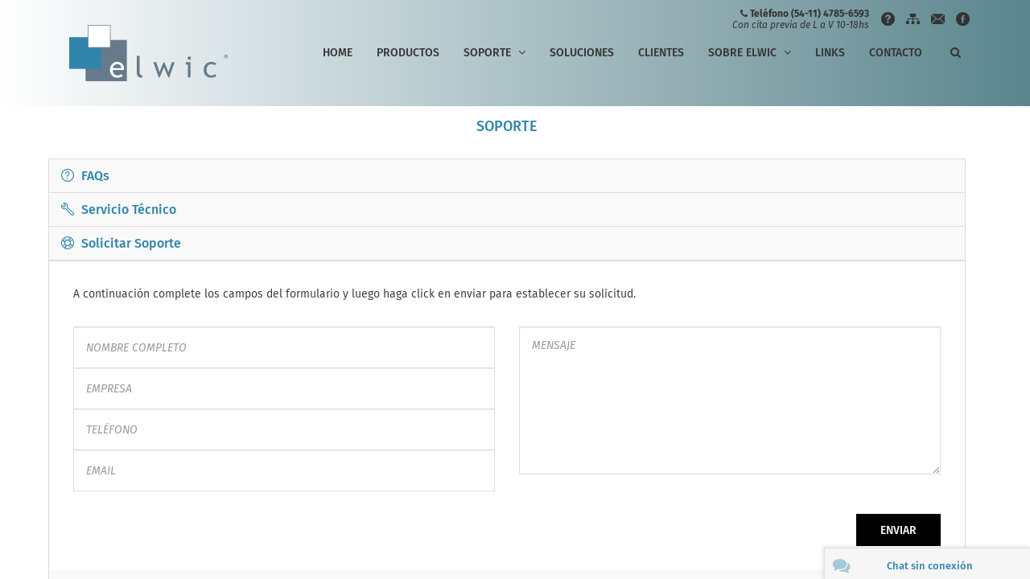

--- FILE ---
content_type: text/html; charset=ISO-8859-1
request_url: https://www.elwic.com.ar/soporte/solicitar-soporte/
body_size: 21767
content:
<!DOCTYPE html>
<html lang="es">
<head>
    <title>ELWIC &reg; - Cuente con nosotros</title>
    <meta http-equiv="Content-Type" content="text/html; charset=iso-8859-1">
<meta http-equiv="X-UA-Compatible" content="IE=edge,chrome=1"/>
<meta name="viewport" content="width=device-width, user-scalable=no"/>
<meta name="format-detection" content="telephone=no">

<base href="https://www.elwic.com.ar/"/>

<!-- fav & smartphone icons -->
<link rel="shortcut icon" href="assets/ico/favicon.ico" type="image/x-icon"/>
<link rel="shortcut icon" href="assets/ico/favicon.png"/>
<link rel="apple-touch-icon" href="assets/ico/favicon_57.png" sizes="57x57">
<link rel="apple-touch-icon" href="assets/ico/favicon_72.png" sizes="72x72">
<link rel="apple-touch-icon" href="assets/ico/favicon_76.png" sizes="76x76">
<link rel="apple-touch-icon" href="assets/ico/favicon_114.png" sizes="114x114">
<link rel="apple-touch-icon" href="assets/ico/favicon_120.png" sizes="120x120">
<link rel="apple-touch-icon" href="assets/ico/favicon_144.png" sizes="144x144">
<link rel="apple-touch-icon" href="assets/ico/favicon_152.png" sizes="152x152">
<!-- jquery -->
<script type="text/javascript" src="assets/js/jquery.min.js"></script>
<script type="text/javascript" src="assets/js/jquery.easing.1.3.min.js"></script>
<!-- pace.min.js -->
<script type="text/javascript" src="assets/js/pace.min.js"></script>
<!-- font-awesome -->
<link rel="stylesheet" href="assets/css/font-awesome.css" type="text/css" />
<!-- animate.css -->
<link rel="stylesheet" href="assets/css/animate.css" type="text/css" />
<!-- jquery.scrollTo -->
<script type="text/javascript" src="assets/js/jquery.scrollTo.min.js"></script>
<!-- owl.carousel -->
<link rel="stylesheet" href="assets/css/owl.carousel.css">
<script src="assets/js/owl.carousel.min.js"></script>
<!-- validate.js -->
<script type="text/javascript" src="assets/js/jquery.validate.js"></script>
<!-- bootstrap -->
<link rel="stylesheet" href="assets/css/bootstrap.min.css" type="text/css" />
<!-- main -->
<link rel="stylesheet" href="assets/css/normalize.css" type="text/css" />
<link rel="stylesheet" href="assets/css/main.css" type="text/css" />
<!-- fancybox -->
<link rel="stylesheet" href="assets/css/jquery.fancybox.css" type="text/css" />
<script type="text/javascript" src="assets/js/jquery.fancybox.pack.js"></script>
<!-- HTML5 shim and Respond.js IE8 support of HTML5 elements and media queries -->
<!--[if lt IE 9]>
  <script src="https://oss.maxcdn.com/libs/html5shiv/3.7.0/html5shiv.js"></script>
  <script src="https://oss.maxcdn.com/libs/respond.js/1.4.2/respond.min.js"></script>
<![endif]-->
<meta name="google-site-verification" content="xNC03lolz2U49z1ZFCYWyxpZNFzZzByDR_yWPMDA3Z0" />	<!-- author -->
	<meta name="author" content="elwic.com.ar" />
	<meta name="description" content="ELWIC &reg; - M&aacute;quinas Contadoras de Billetes, Contadoras de Monedas, Detectoras y Scanner de Cheques, Detectora de Billetes Falsos.">
	<meta name="keywords" content="maquina de contar billetes, maquina para contar billetes, maquina cuenta billetes, maquinas contadoras de billetes, maquinas de contar billetes, detector dolares falsos, billetes falsos, detector de billetes falsoscontadoras de billetes, lectoras de cheques, lectoras scanners de cheques, software de gestion, detectora de billetes falsos, contadoras de monedas, detectora de billetes falsos, lectora de cheques, CONTADORA DE BILLETES DE CARGA FRONTAL, CONTADORA DE BILLETES CON CARGADOR FRONTAL, CONTADORA DE BILLETES CON CARGA TRASERA , CONTADORA DE BILLETES CON CARGA FRONTAL, CONTADORA DE BILLETES CON CARGA TRASERA NUEVO DISE&Ntilde;O, CONTADORA DETECTORA DE BILLETES COMPACTA, CONTADORA PORTATIL, RECONTADORAS DE FAJOS, CONTADORA Y CLASIFICADORA DE MONEDAS, CONTADORA DE MONEDAS PORTABLE , CONTADORA DE MONEDAS DE ALTA VELOCIDAD, CONTADORA CLASIFICADORA DE MONEDAS, CONTADORA-CLASIFICADORA DE MONEDAS, CONTADORA DE MONEDAS DE ALTA VELOCIDAD CON TOLVA MOTORIZADA, DETECTORA AUTOMATICA DE DOLARES USA Y EUROS, DETECTORA AUTOMATICA DE PESOS ARGENTINOS, DOLARES USA Y EUROS, DETECTORA PROFESIONAL DE BILLETES FALSOS, DETECTORA PORTATIL DE BILLETES FALSOS, LECTORA DE CHEQUES, LECTORA, SCANNER, ENDOSADORA DE CHEQUES DE ULTIMA GENERACION, LECTORA SCANNER DE CHEQUES AUTOM&Aacute;TICA CON IMPRESORA, CAJAS DE SEGURIDAD , BUZONES RECAUDADORES, CONTROL DE ACCESO, ORDENADORES DE FILA, HUMEDECEDOR DACTILAR, AEROSOL LIMPIADOR, SOFTWARE DE GESTIÃ“N DE CHEQUES, LECTORA SCANNER DE CHEQUES AUTOM&Aacute;TICA, CONTADORA DE BILLETES DE CARGA FRONTALBC3000 ARP/USD/EUR/UV, CONTADORA DE BILLETES CON CARGADOR FRONTALBC52 UV/MG, CONTADORA DE BILLETES CON CARGA TRASERA BC2008 UV/MG, CONTADORA DE BILLETES CON CARGA FRONTALBC3200 UV/MG, CONTADORA DE BILLETES CON CARGA TRASERA NUEVO DISE&Ntilde;OELWIC LC -1000 USD/EUR/ARP, CONTADORA DETECTORA DE BILLETES COMPACTAV70, CONTADORA PORTATILPortable V40 , RECONTADORAS DE FAJOSBC-VC777, RECONTADORAS DE FAJOSBC-VC918, CONTADORA Y CLASIFICADORA DE MONEDASCS-100, CONTADORA DE MONEDAS PORTABLE CS-10, CONTADORA DE MONEDAS DE ALTA VELOCIDADHCS 3300, CONTADORA CLASIFICADORA DE MONEDASBC CS650 , CONTADORA-CLASIFICADORA DE MONEDASCS-600A , CONTADORA DE MONEDAS DE ALTA VELOCIDAD CON TOLVA MOTORIZADAHCS 3500AH, DETECTORA AUTOMATICA DE DOLARES USA Y EUROSBK- 120A, DETECTORA AUTOMATICA DE PESOS ARGENTINOS, DOLARES USA Y EUROSBC-D108M, DETECTORA PROFESIONAL DE BILLETES FALSOSBCD-1200 MULTIFUNCION , DETECTORA PROFESIONAL DE BILLETES FALSOSMD-8000 + MC-2202, DETECTORA PROFESIONAL DE BILLETES FALSOSIRD 2200 + MC-2202, DETECTORA PORTATIL DE BILLETES FALSOSM200, LECTORA DE CHEQUESSC-1250- UO, LECTORA, SCANNER, ENDOSADORA DE CHEQUES DE ULTIMA GENERACIONCHEXPRESS CX30, LECTORA SCANNER DE CHEQUES AUTOM&Aacute;TICA CON IMPRESORATELLERSCAN 240 (TS240 TTP) , Scanners Portables SB500- SB600- SB1000 , CAJAS DE SEGURIDAD HOTELES Y HOGARES, BUZONES RECAUDADORESBUZONES RECAUDADORES, ORDENADORES DE FILATS-H CON CINTA RETRACTIL, ORDENADORES DE FILATS-H2 CON CINTA RETRACTIL, ORDENADORES DE FILATS-WM03 CON CINTA RETRACTIL PARA PARED, ORDENADORES DE FILACON CORDÃ“N, ORDENADORES DE FILACARTEL SE&Ntilde;ALADOR, HUMEDECEDOR DACTILARElwicGrip, AEROSOL LIMPIADORELWICAIR EW 10, SOFTWARE DE GESTIÃ“N DE CHEQUESSMARTCHECKPORTFOLIO, LECTORA SCANNER DE CHEQUES AUTOM&Aacute;TICATELLERSCAN 240 (TS240), CONTADORA DE BILLETES CON CARGA TRASERABC2300 UV/MG, contadora de dinero, contadora de billetes, contadoras de dinero, contadora de billete, maquinas contadoras de dinero, maquina contadora de dinero, contadora de billetes precio, contadoras de billetes precios, maquinas contadoras de billetes, maquina para detectar billetes falsos, maquina para billetes falsos, maquina para identificar billetes falsos, maquinas para detectar billetes falsos, deteccion billetes falsos, aparatos para detectar billetes falsos, detecci&oacute;n de billetes falsos, deteccion de billetes falsos, luz ultravioleta para detectar billetes falsos, contadoras billetes, contadora billetes, maquinas cuenta billetes, cuenta billetes, maquina para verificar billetes, maquina cuenta billetes, contador de billetes, maquina para checar billetes, ordenadores de filas, ordenador de fila, ordenadores de fila, ordenador de filas, sistema de fila, sistemas control de acceso, sistema control de acceso, sistema control de accesos, sistema de control de accesos, control de acceso al sistema, sistemas de control de accesos, maquinas para limpieza, equipos para limpieza, maquinaria para limpieza, equipo para limpieza, cajas de seguridad, caja de seguridad electronica, caja de seguridad, cajas de seguridad electronicas, comprar caja de seguridad, cajas de seguridad para hoteles, como detectar dolares falsos, maquina cuenta billetes, maquina para contar billetes, detector de billetes falsos, como detectar billetes falsos, billetes falsos, detector dolares falsos, maquinas para contar billetes, contadora de billetes, maquina de contar billetes, cuenta billetes, maquina contar dinero, detector billetes falsos, maquina contadora de billetes, maquinas para contar dinero, detectores de billetes falsos, detector de billetes, contadora, billetes falsos para imprimir, detectar billetes falsos, maquina para contar dinero, contadoras de billetes, comprar billetes falsos, vendo billetes falsos, maquinas de contar billetes, contador de billetes, maquinas cuenta billetes, billetes d&oacute;lares, contadora billetes, deteccion de billetes falsos, detector de dolares falsos, contador publico, cambio de dolar a peso argentino, como detectar euros falsos, maquinas contar billetes, maquina contar billetes, detector billetes, detector de metales, maquinas de contar dinero, imprimir billetes falsos, numismatica, billete falso, euros a peso argentino, venta de billetes falsos, juegos de contar dinero, reconocer billetes falsos, donde comprar billetes falsos, contadora de billetes glory, dolares falsos, contar dinero, contador de dinero, contadora de billetes portatil, maquina de hacer billetes, contador de billetes portatil, billetes de 100 pesos falsos, como reconocer billetes falsos, falsificacion de billetes, fotos de billetes falsos, scanner cajas de seguridad, billete argentino, maquina de contar dinero, billetes falsos de 100 pesos, lectora de cheques, monedas y billetes argentinos, detectores de billetes, contador de monedas, billetes argentina, ordenadores de fila, billetes de 100 pesos nuevos, peso argentino a peso argentino, monedas billetes, de euro a peso argentino, mercado de valores buenos aires, billetes falsos argentina, como hacer dinero falso, dolares a peso argentino, mercado financiero argentino, euros en pesos argentinos, papel para billetes falsos, como detectar un billete falso, consejo profecional de ciencias economicas, maquina para detectar billetes falsos, contadora de dinero, us dollar peso argentino, dolares en pesos argentinos, contador billetes, maquinas contadoras de billetes, billetes de, maquina de dinero, elwic srl, euros falsos, camara del credito, contadores de dinero, contadora de monedas, billetes argentino, cajas de seguridad scanner, contador geiger venta, detectora de billetes falsos, falsificar billetes, equipamientos para bancos" />
	<meta name="alt-tags" content="" />
	<meta name="robots" content="index, archive, follow" />
	<!-- facebook metas -->
	<meta property="og:image" content="assets/images/fb_thumb.jpg" />
	<meta property="og:title" content="ELWIC" />
	<meta property="og:description" content="ELWIC &reg; - M&aacute;quinas Contadoras de Billetes, Contadoras de Monedas, Detectoras y Scanner de Cheques, Detectora de Billetes Falsos."/>
	
</head>
<body id="body-home">
  

	<header>
	<div class="container pos-relative">

		<ul class="top-nav">
			<li><a class="index-scroll" href="soporte/faqs" data-accordion="#accordion-1" data-panel="#panel-1-1"><i class="flaticon-question2"></i></a></li>
			<li><a href="mapa-del-sitio" class="mapa-del-sitio"><i class="flaticon-chart"></i></a></li>
			<li><a href="/cdn-cgi/l/email-protection#80f6e5eef4e1f3c0e5ecf7e9e3aee3efedaee1f2"><i class="flaticon-mail2"></i></a></li>
			<li><a href="//facebook.com/elwicargentina" target="_blank"><i class="flaticon-fb"></i></a></li>
		</ul>

		<div class="header-contact-info">
			<p class="hidden"><i class="fa fa-phone"></i> <em>Teléfono:</em> <a href="tel:541147856593" id="track-button-phone"><strong>(54-11) 4785-6593<br/></strong></a><br /><em>cita previa de L a V 10-18hs</em></p>
			<p class="text-right"><i class="fa fa-phone"></i> <a href="tel:541147856593" id="track-button-phone"><strong>Teléfono (54-11) 4785-6593</strong></a><br /><em>Con cita previa de L a V 10-18hs</em></p>
		</div>

		<nav class="navbar">

			<div class="navbar-header">
				<button type="button" class="navbar-toggle collapsed" data-toggle="collapse" data-target="#nav-main">
					<span class="sr-only">Toggle navigation</span>
					<i class="fa fa-bars fa-2x"></i>
				</button>
				<a class="navbar-brand" href="home"></a>
			</div>

			<div class="collapse navbar-collapse" id="nav-main">
				<ul class="nav navbar-nav navbar-right">
					<li><a class="home index-scroll" href="home">HOME</a></li>
					<li><a class="productos" href="productos">PRODUCTOS</a></li>
					<li class="dropdown">
						<a href="#" class="dropdown-toggle" data-toggle="dropdown" role="button" aria-expanded="false">SOPORTE <i class="fa fa-angle-down"></i></a>
						<ul class="dropdown-menu has-4items" role="menu">
							<li><a class="index-scroll" href="soporte/faqs" data-accordion="#accordion-1" data-panel="#panel-1-1">FAQS</a></li>
							<li><a class="index-scroll" href="soporte/servicio-tecnico" data-accordion="#accordion-1" data-panel="#panel-1-2">SERVICIO TÉCNICO</a></li>
							<li><a class="index-scroll" href="soporte/solicitar-soporte" data-accordion="#accordion-1" data-panel="#panel-1-3">SOLICITAR SOPORTE</a></li>
							<li><a class="index-scroll" href="soporte/reposicion-de-manuales" data-accordion="#accordion-1" data-panel="#panel-1-4">REPOSICIÓN DE MANUALES</a></li>
						</ul>
					</li>
					<li><a class="soluciones index-scroll" href="soluciones">SOLUCIONES</a></li>
					<li><a class="clientes" href="todos-los-clientes">CLIENTES</a></li>
					<li class="dropdown">
						<a href="#" class="dropdown-toggle" data-toggle="dropdown" role="button" aria-expanded="false">SOBRE ELWIC <i class="fa fa-angle-down"></i></a>
						<ul class="dropdown-menu has-4items" role="menu">
							<li><a class="index-scroll" href="sobre-elwic/mision-vision-y-valores" data-accordion="#accordion-2" data-panel="#panel-2-1">MISIÓN, VISIÓN Y VALORES</a></li>
							<li><a class="index-scroll" href="sobre-elwic/compromiso-con-la-calidad" data-accordion="#accordion-2" data-panel="#panel-2-2">COMPROMISO CON LA CALIDAD</a></li>
							<li><a class="index-scroll" href="sobre-elwic/marketing-y-ventas" data-accordion="#accordion-2" data-panel="#panel-2-3">MARKETING Y VENTAS</a></li>
							<li><a class="index-scroll" href="sobre-elwic/linea-ceo" data-accordion="#accordion-2" data-panel="#panel-2-4">LÍNEA CEO</a></li>
						</ul>
					</li>
					<li><a class="links" href="#" data-toggle="modal" data-target="#mdl-links">LINKS</a></li>
					<li><a class="contacto" href="contacto">CONTACTO</a></li>
					<li class="form-container">
						<a href="#" class="form-toggle"><i class="fa fa-search"></i></a>
						<form id="formSearch" name="formSearch" class="navbar-form navbar-left" role="search" method="POST" action="productos">
							<div class="form-group">
								<input type="text" class="form-control" name="search_keywords" placeholder="Buscar" value="" onkeydown="if (event.keyCode == 13) javascript:document.formSearch.submit();">
								<span class="help-text">Pulse ENTER para continuar</span>
							</div>
							<div class="clearfix"></div>
						</form>
					</li>
				</ul>
			</div>
			
		</nav>
	</div>
</header>
	<div class="wrapper">

		<a class="anchor" name="home"></a>
		<section id="hero">
			<div class="container">
				<div class="row">
					<div class="col-xs-12 no-pd-xs">
						<div class="slider nav-controls">
							
				<div class="slide">
					<div class="thumb" style="background:url(images/home/slider/new/slide1_image.png) right bottom no-repeat;"></div>
					<div class="caption">
						<h2 class="title"><small>BC 2300 UV / MG</small>CONTADORA DE BILLETES</h2>
						<p class="lead margin-large-b">ESPECIALMENTE DISE&Ntilde;ADA PARA USO COMERCIAL. <br/>Detecci&oacute;n UV/MG. Display LCD. Regulaci&oacute;n de sensibilidad de <br/>detecci&oacute;n. Arranque manual y autom&aacute;tico.</p>
						<a href="contadoras-de-billetes/bc2300-uv-mg-contadora-de-billetes-con-carga-trasera" class="btn btn-black">VER M&Aacute;S INFORMACI&Oacute;N</a>
					</div>
				</div>
				<div class="slide">
					<div class="thumb" style="background:url(images/home/slider/new/slide_i_1_image.png) right bottom no-repeat;"></div>
					<div class="caption">
						<h2 class="title"><small>OPORTUNIDAD ÚNICA</small>SERVICIO DE PRUEBA, <br/>SIN COMPROMISO DE COMPRA</h2>
						<p class="lead margin-large-b">Le proveeremos de equipos por un período de prueba, sin compromiso alguno de compra, dentro del plazo de 7 días, le reintegraremos el dinero por la razón que fuera.</p>
						
					</div>
				</div>
				<div class="slide">
					<div class="thumb" style="background:url(images/home/slider/new/slide2_image.png) right bottom no-repeat;"></div>
					<div class="caption">
						<h2 class="title"><small>BC 3500 UV / MG</small>CONTADORA DE BILLETES <br/>DE &Uacute;LTIMA GENERACI&Oacute;N</h2>
						<p class="lead margin-large-b">La contadora m&aacute;s sofisticada con lo &uacute;ltimo en tecnolog&iacute;a. Con su <br/>funci&oacute;n valorizaci&oacute;n agiliza los arqueos mientras su detecci&oacute;n le <br/>brinda seguridad UV,MG e IR</p>
						<a href="contadoras-de-billetes/bc-3500-uv-mg-contadora-de-billetes-de-ultima-generacion" class="btn btn-black">VER M&Aacute;S INFORMACI&Oacute;N</a>
					</div>
				</div>
				<div class="slide">
					<div class="thumb" style="background:url(images/home/slider/new/slide_i_2_image.png) right bottom no-repeat;"></div>
					<div class="caption">
						<h2 class="title"><small>ENTREGA INMEDIATA</small>NOSOTROS TENEMOS STOCK!</h2>
						<p class="lead margin-large-b">Contamos con stock permanente de nuestro equipos para cumplir con sus necesidades inmediatas.</p>
						
					</div>
				</div>						</div>	
					</div>
				</div>
			</div>
		</section>

		<section id="banner-home">
			<div class="container">
				<div class="bg pd-full-xlg">
					<div class="bg-image hidden-xs"></div>
					<div class="row">
						<div class="col-sm-offset-4 col-sm-8">
							<h1 class="title-lg color-w mg-sm-b">LA TRANQUILIDAD DE SABER QUE TODO EST&Aacute; BIEN</h1>
							<p class="large color-w mg-b">Servicio de conteo y verificaci&oacute;n de billetes a cargo de expertos.</p>
							<p class="color-w">Operaciones sin riesgo.</p>
							<a href="elwicprotect/" class="btn btn-white mg-lg-t"><i class="flaticon-add"></i> CON&Oacute;ZCA M&Aacute;S</a>						
						</div>
					</div>
				</div>
			</div>
		</section>

		<section id="productos-destacados">
			<div class="container">
				<h2 class="section-title margin-b color-1">PRODUCTOS DESTACADOS</h2>
				<div class="carousel nav-controls margin-b">

					
				<a href="producto/contadora-portatil" class="item margin" title="CONTADORA PORTATIL: Portable V40 ">
					<div class="overlay"><span class="icon"><i class="flaticon-zoom-in"></i></span></div>
					<div class="thumb margin-b" style="background:url(images/products/a_8.jpg) center center no-repeat; background-size: contain;height:140px;"></div>
					<div class="caption">
						<h3 class="title text-center margin-small-b">CONTADORA PORTATIL</h3>
						<p class="lead text-center margin-small-b">Portable V40 </p>
					</div>
				</a>
				<a href="producto/v70-contadora-detectora-de-billetes-compacta" class="item margin" title="CONTADORA DETECTORA DE BILLETES COMPACTA: V70">
					<div class="overlay"><span class="icon"><i class="flaticon-zoom-in"></i></span></div>
					<div class="thumb margin-b" style="background:url(images/products/a_7.jpg) center center no-repeat; background-size: contain;height:140px;"></div>
					<div class="caption">
						<h3 class="title text-center margin-small-b">CONTADORA DETECTORA DE BILLETES COMPACTA</h3>
						<p class="lead text-center margin-small-b">V70</p>
					</div>
				</a>
				<a href="producto/elwic-lc-1000-usd-eur-arp-contadora-de-billetes-con-carga-trasera-nuevo-diseno" class="item margin" title="CONTADORA DE BILLETES CON CARGA TRASERA NUEVO DISEÑO: ELWIC LC -1000 USD/EUR/ARP">
					<div class="overlay"><span class="icon"><i class="flaticon-zoom-in"></i></span></div>
					<div class="thumb margin-b" style="background:url(images/products/a_6.jpg) center center no-repeat; background-size: contain;height:140px;"></div>
					<div class="caption">
						<h3 class="title text-center margin-small-b">CONTADORA DE BILLETES CON CARGA TRASERA ...</h3>
						<p class="lead text-center margin-small-b">ELWIC LC -1000 USD/EUR/ARP</p>
					</div>
				</a>
				<a href="producto/bc2008-uv-mg-contadora-de-billetes-con-carga-trasera" class="item margin" title="CONTADORA DE BILLETES CON CARGA TRASERA : BC2008 UV/MG">
					<div class="overlay"><span class="icon"><i class="flaticon-zoom-in"></i></span></div>
					<div class="thumb margin-b" style="background:url(images/products/a_4.jpg) center center no-repeat; background-size: contain;height:140px;"></div>
					<div class="caption">
						<h3 class="title text-center margin-small-b">CONTADORA DE BILLETES CON CARGA TRASERA </h3>
						<p class="lead text-center margin-small-b">BC2008 UV/MG</p>
					</div>
				</a>
				<a href="producto/bc2300-uv-mg-contadora-de-billetes-con-carga-trasera" class="item margin" title="CONTADORA DE BILLETES CON CARGA TRASERA: BC2300 UV/MG">
					<div class="overlay"><span class="icon"><i class="flaticon-zoom-in"></i></span></div>
					<div class="thumb margin-b" style="background:url(images/products/a_40.png) center center no-repeat; background-size: contain;height:140px;"></div>
					<div class="caption">
						<h3 class="title text-center margin-small-b">CONTADORA DE BILLETES CON CARGA TRASERA</h3>
						<p class="lead text-center margin-small-b">BC2300 UV/MG</p>
					</div>
				</a>
				<a href="producto/bc52-uv-mg-contadora-de-billetes-con-cargador-frontal" class="item margin" title="CONTADORA DE BILLETES CON CARGADOR FRONTAL: BC52 UV/MG">
					<div class="overlay"><span class="icon"><i class="flaticon-zoom-in"></i></span></div>
					<div class="thumb margin-b" style="background:url(images/products/a_3.jpg) center center no-repeat; background-size: contain;height:140px;"></div>
					<div class="caption">
						<h3 class="title text-center margin-small-b">CONTADORA DE BILLETES CON CARGADOR FRONT...</h3>
						<p class="lead text-center margin-small-b">BC52 UV/MG</p>
					</div>
				</a>
				<a href="producto/contadora-de-billetes-de-carga-frontal" class="item margin" title="CONTADORA DE BILLETES DE CARGA FRONTAL: BC988">
					<div class="overlay"><span class="icon"><i class="flaticon-zoom-in"></i></span></div>
					<div class="thumb margin-b" style="background:url(images/products/a_46.jpg) center center no-repeat; background-size: contain;height:140px;"></div>
					<div class="caption">
						<h3 class="title text-center margin-small-b">CONTADORA DE BILLETES DE CARGA FRONTAL</h3>
						<p class="lead text-center margin-small-b">BC988</p>
					</div>
				</a>
				<a href="producto/contadora-de-billetes-de-ultima-generacion" class="item margin" title="CONTADORA DE BILLETES DE ULTIMA GENERACION: BC 3500  UV/MG">
					<div class="overlay"><span class="icon"><i class="flaticon-zoom-in"></i></span></div>
					<div class="thumb margin-b" style="background:url(images/products/a_43.png) center center no-repeat; background-size: contain;height:140px;"></div>
					<div class="caption">
						<h3 class="title text-center margin-small-b">CONTADORA DE BILLETES DE ULTIMA GENERACI...</h3>
						<p class="lead text-center margin-small-b">BC 3500  UV/MG</p>
					</div>
				</a>
				<a href="producto/hcs-3300-contadora-de-monedas-de-alta-velocidad" class="item margin" title="CONTADORA DE MONEDAS DE ALTA VELOCIDAD: HCS 3300">
					<div class="overlay"><span class="icon"><i class="flaticon-zoom-in"></i></span></div>
					<div class="thumb margin-b" style="background:url(images/products/a_13.jpg) center center no-repeat; background-size: contain;height:140px;"></div>
					<div class="caption">
						<h3 class="title text-center margin-small-b">CONTADORA DE MONEDAS DE ALTA VELOCIDAD</h3>
						<p class="lead text-center margin-small-b">HCS 3300</p>
					</div>
				</a>
				<a href="producto/contadora-clasificadora-de-monedas" class="item margin" title="CONTADORA-CLASIFICADORA DE MONEDAS: CS-600A ">
					<div class="overlay"><span class="icon"><i class="flaticon-zoom-in"></i></span></div>
					<div class="thumb margin-b" style="background:url(images/products/a_15.jpg) center center no-repeat; background-size: contain;height:140px;"></div>
					<div class="caption">
						<h3 class="title text-center margin-small-b">CONTADORA-CLASIFICADORA DE MONEDAS</h3>
						<p class="lead text-center margin-small-b">CS-600A </p>
					</div>
				</a>
				<a href="producto/hcs-3500ah-contadora-de-monedas-de-alta-velocidad-con-tolva-motorizada" class="item margin" title="CONTADORA DE MONEDAS DE ALTA VELOCIDAD CON TOLVA MOTORIZADA: HCS 3500AH">
					<div class="overlay"><span class="icon"><i class="flaticon-zoom-in"></i></span></div>
					<div class="thumb margin-b" style="background:url(images/products/a_16.jpg) center center no-repeat; background-size: contain;height:140px;"></div>
					<div class="caption">
						<h3 class="title text-center margin-small-b">CONTADORA DE MONEDAS DE ALTA VELOCIDAD C...</h3>
						<p class="lead text-center margin-small-b">HCS 3500AH</p>
					</div>
				</a>
				<a href="producto/cs-10-contadora-de-monedas-portable" class="item margin" title="CONTADORA DE MONEDAS PORTABLE : CS-10">
					<div class="overlay"><span class="icon"><i class="flaticon-zoom-in"></i></span></div>
					<div class="thumb margin-b" style="background:url(images/products/a_12.jpg) center center no-repeat; background-size: contain;height:140px;"></div>
					<div class="caption">
						<h3 class="title text-center margin-small-b">CONTADORA DE MONEDAS PORTABLE </h3>
						<p class="lead text-center margin-small-b">CS-10</p>
					</div>
				</a>
				<a href="producto/detectora-manual-de-billetes-cheques-tarjetas-y-documentos-de-identidad-falsos" class="item margin" title="DETECTORA MANUAL DE BILLETES, CHEQUES, TARJETAS Y DOCUMENTOS DE IDENTIDAD FALSOS: S3A">
					<div class="overlay"><span class="icon"><i class="flaticon-zoom-in"></i></span></div>
					<div class="thumb margin-b" style="background:url(images/products/a_48.JPG) center center no-repeat; background-size: contain;height:140px;"></div>
					<div class="caption">
						<h3 class="title text-center margin-small-b">DETECTORA MANUAL DE BILLETES, CHEQUES, T...</h3>
						<p class="lead text-center margin-small-b">S3A</p>
					</div>
				</a>
				<a href="producto/m200-detectora-portatil-de-billetes-falsos" class="item margin" title="DETECTORA PORTATIL DE BILLETES FALSOS: M200">
					<div class="overlay"><span class="icon"><i class="flaticon-zoom-in"></i></span></div>
					<div class="thumb margin-b" style="background:url(images/products/a_22.jpg) center center no-repeat; background-size: contain;height:140px;"></div>
					<div class="caption">
						<h3 class="title text-center margin-small-b">DETECTORA PORTATIL DE BILLETES FALSOS</h3>
						<p class="lead text-center margin-small-b">M200</p>
					</div>
				</a>
				<a href="producto/ird-2200-mc-2202-detectora-profesional-de-billetes-falsos" class="item margin" title="DETECTORA PROFESIONAL DE BILLETES FALSOS: IRD 2200 + MC-2202">
					<div class="overlay"><span class="icon"><i class="flaticon-zoom-in"></i></span></div>
					<div class="thumb margin-b" style="background:url(images/products/a_21.jpg) center center no-repeat; background-size: contain;height:140px;"></div>
					<div class="caption">
						<h3 class="title text-center margin-small-b">DETECTORA PROFESIONAL DE BILLETES FALSOS</h3>
						<p class="lead text-center margin-small-b">IRD 2200 + MC-2202</p>
					</div>
				</a>
				<a href="producto/md-8000-mc-2202-detectora-profesional-de-billetes-falsos" class="item margin" title="DETECTORA PROFESIONAL DE BILLETES FALSOS: MD-8000 + MC-2202">
					<div class="overlay"><span class="icon"><i class="flaticon-zoom-in"></i></span></div>
					<div class="thumb margin-b" style="background:url(images/products/a_20.jpg) center center no-repeat; background-size: contain;height:140px;"></div>
					<div class="caption">
						<h3 class="title text-center margin-small-b">DETECTORA PROFESIONAL DE BILLETES FALSOS</h3>
						<p class="lead text-center margin-small-b">MD-8000 + MC-2202</p>
					</div>
				</a>
				<a href="producto/detectora-profesional-de-billetes-falsos" class="item margin" title="DETECTORA PROFESIONAL DE BILLETES FALSOS: BCD-1200 MULTIFUNCION ">
					<div class="overlay"><span class="icon"><i class="flaticon-zoom-in"></i></span></div>
					<div class="thumb margin-b" style="background:url(images/products/a_19.jpg) center center no-repeat; background-size: contain;height:140px;"></div>
					<div class="caption">
						<h3 class="title text-center margin-small-b">DETECTORA PROFESIONAL DE BILLETES FALSOS</h3>
						<p class="lead text-center margin-small-b">BCD-1200 MULTIFUNCION </p>
					</div>
				</a>
				<a href="producto/bc-d108m-detectora-automatica-de-pesos-argentinos-dolares-usa-y-euros" class="item margin" title="DETECTORA AUTOMATICA DE PESOS ARGENTINOS, DOLARES USA Y EUROS: BC-D108M">
					<div class="overlay"><span class="icon"><i class="flaticon-zoom-in"></i></span></div>
					<div class="thumb margin-b" style="background:url(images/products/a_18.jpg) center center no-repeat; background-size: contain;height:140px;"></div>
					<div class="caption">
						<h3 class="title text-center margin-small-b">DETECTORA AUTOMATICA DE PESOS ARGENTINOS...</h3>
						<p class="lead text-center margin-small-b">BC-D108M</p>
					</div>
				</a>
				<a href="producto/bk-120a-detectora-automatica-de-dolares-usa-y-euros" class="item margin" title="DETECTORA AUTOMATICA DE DOLARES USA Y EUROS: BK- 120A">
					<div class="overlay"><span class="icon"><i class="flaticon-zoom-in"></i></span></div>
					<div class="thumb margin-b" style="background:url(images/products/a_17.jpg) center center no-repeat; background-size: contain;height:140px;"></div>
					<div class="caption">
						<h3 class="title text-center margin-small-b">DETECTORA AUTOMATICA DE DOLARES USA Y EU...</h3>
						<p class="lead text-center margin-small-b">BK- 120A</p>
					</div>
				</a>
				<a href="producto/smartsource-edge-check-scanner" class="item margin" title="SmartSource Edge Check Scanner: SmartSource">
					<div class="overlay"><span class="icon"><i class="flaticon-zoom-in"></i></span></div>
					<div class="thumb margin-b" style="background:url(images/products/a_63.jpg) center center no-repeat; background-size: contain;height:140px;"></div>
					<div class="caption">
						<h3 class="title text-center margin-small-b">SmartSource Edge Check Scanner</h3>
						<p class="lead text-center margin-small-b">SmartSource</p>
					</div>
				</a>
				<a href="producto/quantum-ds-check-scanner" class="item margin" title="Quantum DS Check Scanner: SmartSource">
					<div class="overlay"><span class="icon"><i class="flaticon-zoom-in"></i></span></div>
					<div class="thumb margin-b" style="background:url(images/products/a_62.jpg) center center no-repeat; background-size: contain;height:140px;"></div>
					<div class="caption">
						<h3 class="title text-center margin-small-b">Quantum DS Check Scanner</h3>
						<p class="lead text-center margin-small-b">SmartSource</p>
					</div>
				</a>
				<a href="producto/smartsource-merchant-elite-check-imaging" class="item margin" title="SmartSource® Merchant Elite Check Imaging: SmartSource">
					<div class="overlay"><span class="icon"><i class="flaticon-zoom-in"></i></span></div>
					<div class="thumb margin-b" style="background:url(images/products/a_59.jpg) center center no-repeat; background-size: contain;height:140px;"></div>
					<div class="caption">
						<h3 class="title text-center margin-small-b">SmartSource® Merchant Elite Check Imagin...</h3>
						<p class="lead text-center margin-small-b">SmartSource</p>
					</div>
				</a>
				<a href="producto/smartsource-adaptive-2-0" class="item margin" title="SmartSource Adaptive® 2.0: SmartSource">
					<div class="overlay"><span class="icon"><i class="flaticon-zoom-in"></i></span></div>
					<div class="thumb margin-b" style="background:url(images/products/a_61.jpg) center center no-repeat; background-size: contain;height:140px;"></div>
					<div class="caption">
						<h3 class="title text-center margin-small-b">SmartSource Adaptive® 2.0</h3>
						<p class="lead text-center margin-small-b">SmartSource</p>
					</div>
				</a>
				<a href="producto/smartsource-receiptnow-receipt-printer" class="item margin" title="SmartSource® ReceiptNOW Receipt Printer: SmartSource">
					<div class="overlay"><span class="icon"><i class="flaticon-zoom-in"></i></span></div>
					<div class="thumb margin-b" style="background:url(images/products/a_60.jpg) center center no-repeat; background-size: contain;height:140px;"></div>
					<div class="caption">
						<h3 class="title text-center margin-small-b">SmartSource® ReceiptNOW Receipt Printer</h3>
						<p class="lead text-center margin-small-b">SmartSource</p>
					</div>
				</a>
				<a href="producto/smartsource-professional-check-scanners" class="item margin" title="SmartSource® Professional Check Scanners: SmartSource">
					<div class="overlay"><span class="icon"><i class="flaticon-zoom-in"></i></span></div>
					<div class="thumb margin-b" style="background:url(images/products/a_55.jpg) center center no-repeat; background-size: contain;height:140px;"></div>
					<div class="caption">
						<h3 class="title text-center margin-small-b">SmartSource® Professional Check Scanners</h3>
						<p class="lead text-center margin-small-b">SmartSource</p>
					</div>
				</a>
				<a href="producto/smartsource-expert-check-scanners" class="item margin" title="SmartSource Expert Check Scanners: SmartSource">
					<div class="overlay"><span class="icon"><i class="flaticon-zoom-in"></i></span></div>
					<div class="thumb margin-b" style="background:url(images/products/a_56.jpg) center center no-repeat; background-size: contain;height:140px;"></div>
					<div class="caption">
						<h3 class="title text-center margin-small-b">SmartSource Expert Check Scanners</h3>
						<p class="lead text-center margin-small-b">SmartSource</p>
					</div>
				</a>
				<a href="producto/smartsource-micro-elite-check-scanner" class="item margin" title="SmartSource Micro Elite Check Scanner: SmartSource">
					<div class="overlay"><span class="icon"><i class="flaticon-zoom-in"></i></span></div>
					<div class="thumb margin-b" style="background:url(images/products/a_57.jpg) center center no-repeat; background-size: contain;height:140px;"></div>
					<div class="caption">
						<h3 class="title text-center margin-small-b">SmartSource Micro Elite Check Scanner</h3>
						<p class="lead text-center margin-small-b">SmartSource</p>
					</div>
				</a>
				<a href="producto/smartsource-professional-elite-check-scanner" class="item margin" title="SmartSource® Professional Elite Check Scanner: SmartSource">
					<div class="overlay"><span class="icon"><i class="flaticon-zoom-in"></i></span></div>
					<div class="thumb margin-b" style="background:url(images/products/a_58.jpg) center center no-repeat; background-size: contain;height:140px;"></div>
					<div class="caption">
						<h3 class="title text-center margin-small-b">SmartSource® Professional Elite Check Sc...</h3>
						<p class="lead text-center margin-small-b">SmartSource</p>
					</div>
				</a>
				<a href="producto/smartsource-advantage-check-scanner" class="item margin" title="SmartSource® Advantage Check Scanner: SmartSource">
					<div class="overlay"><span class="icon"><i class="flaticon-zoom-in"></i></span></div>
					<div class="thumb margin-b" style="background:url(images/products/a_64.jpg) center center no-repeat; background-size: contain;height:140px;"></div>
					<div class="caption">
						<h3 class="title text-center margin-small-b">SmartSource® Advantage Check Scanner</h3>
						<p class="lead text-center margin-small-b">SmartSource</p>
					</div>
				</a>
				<a href="producto/tellerscan-240-ts240-lectora-scanner-de-cheques-automatica" class="item margin" title="LECTORA SCANNER DE CHEQUES AUTOMÁTICA: TELLERSCAN 240 (TS240)">
					<div class="overlay"><span class="icon"><i class="flaticon-zoom-in"></i></span></div>
					<div class="thumb margin-b" style="background:url(images/products/a_39.jpg) center center no-repeat; background-size: contain;height:140px;"></div>
					<div class="caption">
						<h3 class="title text-center margin-small-b">LECTORA SCANNER DE CHEQUES AUTOMÁTICA</h3>
						<p class="lead text-center margin-small-b">TELLERSCAN 240 (TS240)</p>
					</div>
				</a>
				<a href="producto/lectora-de-cheques-captureone-epson" class="item margin" title="LECTORA DE CHEQUES CaptureOne™ Epson: TM-S1000">
					<div class="overlay"><span class="icon"><i class="flaticon-zoom-in"></i></span></div>
					<div class="thumb margin-b" style="background:url(images/products/a_42.png) center center no-repeat; background-size: contain;height:140px;"></div>
					<div class="caption">
						<h3 class="title text-center margin-small-b">LECTORA DE CHEQUES CaptureOne™ Epson</h3>
						<p class="lead text-center margin-small-b">TM-S1000</p>
					</div>
				</a>
				<a href="producto/lectora-de-cheques-con-tecnologia-uv" class="item margin" title="LECTORA DE CHEQUES CON TECNOLOGIA UV: TS 240 UV">
					<div class="overlay"><span class="icon"><i class="flaticon-zoom-in"></i></span></div>
					<div class="thumb margin-b" style="background:url(images/products/a_44.png) center center no-repeat; background-size: contain;height:140px;"></div>
					<div class="caption">
						<h3 class="title text-center margin-small-b">LECTORA DE CHEQUES CON TECNOLOGIA UV</h3>
						<p class="lead text-center margin-small-b">TS 240 UV</p>
					</div>
				</a>
				<a href="producto/lectora-de-cheques-con-tecnologia-uv" class="item margin" title="LECTORA DE CHEQUES CON TECNOLOGIA UV: CheXpress CX30 UV">
					<div class="overlay"><span class="icon"><i class="flaticon-zoom-in"></i></span></div>
					<div class="thumb margin-b" style="background:url(images/products/a_45.png) center center no-repeat; background-size: contain;height:140px;"></div>
					<div class="caption">
						<h3 class="title text-center margin-small-b">LECTORA DE CHEQUES CON TECNOLOGIA UV</h3>
						<p class="lead text-center margin-small-b">CheXpress CX30 UV</p>
					</div>
				</a>
				<a href="producto/lectora-scanner-de-cheques-automatica-con-impresora" class="item margin" title="LECTORA SCANNER DE CHEQUES AUTOMÁTICA CON IMPRESORA: TELLERSCAN 240 (TS240 TTP) ">
					<div class="overlay"><span class="icon"><i class="flaticon-zoom-in"></i></span></div>
					<div class="thumb margin-b" style="background:url(images/products/a_26.jpg) center center no-repeat; background-size: contain;height:140px;"></div>
					<div class="caption">
						<h3 class="title text-center margin-small-b">LECTORA SCANNER DE CHEQUES AUTOMÁTICA CO...</h3>
						<p class="lead text-center margin-small-b">TELLERSCAN 240 (TS240 TTP) </p>
					</div>
				</a>
				<a href="producto/chexpress-cx30-lectora-scanner-endosadora-de-cheques-de-ultima-generacion" class="item margin" title="LECTORA, SCANNER, ENDOSADORA DE CHEQUES DE ULTIMA GENERACION: CHEXPRESS CX30">
					<div class="overlay"><span class="icon"><i class="flaticon-zoom-in"></i></span></div>
					<div class="thumb margin-b" style="background:url(images/products/a_24.jpg) center center no-repeat; background-size: contain;height:140px;"></div>
					<div class="caption">
						<h3 class="title text-center margin-small-b">LECTORA, SCANNER, ENDOSADORA DE CHEQUES ...</h3>
						<p class="lead text-center margin-small-b">CHEXPRESS CX30</p>
					</div>
				</a>
				<a href="producto/sc-1250-uo-lectora-de-cheques" class="item margin" title="LECTORA DE CHEQUES: SC-1250- UO">
					<div class="overlay"><span class="icon"><i class="flaticon-zoom-in"></i></span></div>
					<div class="thumb margin-b" style="background:url(images/products/a_23.jpg) center center no-repeat; background-size: contain;height:140px;"></div>
					<div class="caption">
						<h3 class="title text-center margin-small-b">LECTORA DE CHEQUES</h3>
						<p class="lead text-center margin-small-b">SC-1250- UO</p>
					</div>
				</a>
				<a href="producto/buzones-recaudadores-buzones-recaudadores" class="item margin" title="BUZONES RECAUDADORES: BUZONES RECAUDADORES">
					<div class="overlay"><span class="icon"><i class="flaticon-zoom-in"></i></span></div>
					<div class="thumb margin-b" style="background:url(images/products/a_29.jpg) center center no-repeat; background-size: contain;height:140px;"></div>
					<div class="caption">
						<h3 class="title text-center margin-small-b">BUZONES RECAUDADORES</h3>
						<p class="lead text-center margin-small-b">BUZONES RECAUDADORES</p>
					</div>
				</a>
				<a href="producto/hoteles-y-hogares-cajas-de-seguridad" class="item margin" title="CAJAS DE SEGURIDAD : HOTELES Y HOGARES">
					<div class="overlay"><span class="icon"><i class="flaticon-zoom-in"></i></span></div>
					<div class="thumb margin-b" style="background:url(images/products/a_28.jpg) center center no-repeat; background-size: contain;height:140px;"></div>
					<div class="caption">
						<h3 class="title text-center margin-small-b">CAJAS DE SEGURIDAD </h3>
						<p class="lead text-center margin-small-b">HOTELES Y HOGARES</p>
					</div>
				</a>
				<a href="producto/ordenadores-de-fila" class="item margin" title="ORDENADORES DE FILA: CARTEL SEÑALADOR">
					<div class="overlay"><span class="icon"><i class="flaticon-zoom-in"></i></span></div>
					<div class="thumb margin-b" style="background:url(images/products/a_35.jpg) center center no-repeat; background-size: contain;height:140px;"></div>
					<div class="caption">
						<h3 class="title text-center margin-small-b">ORDENADORES DE FILA</h3>
						<p class="lead text-center margin-small-b">CARTEL SEÑALADOR</p>
					</div>
				</a>
				<a href="producto/con-cordon-ordenadores-de-fila" class="item margin" title="ORDENADORES DE FILA: CON CORDÓN">
					<div class="overlay"><span class="icon"><i class="flaticon-zoom-in"></i></span></div>
					<div class="thumb margin-b" style="background:url(images/products/a_34.jpg) center center no-repeat; background-size: contain;height:140px;"></div>
					<div class="caption">
						<h3 class="title text-center margin-small-b">ORDENADORES DE FILA</h3>
						<p class="lead text-center margin-small-b">CON CORDÓN</p>
					</div>
				</a>
				<a href="producto/ts-wm03-con-cinta-retractil-para-pared-ordenadores-de-fila" class="item margin" title="ORDENADORES DE FILA: TS-WM03 CON CINTA RETRACTIL PARA PARED">
					<div class="overlay"><span class="icon"><i class="flaticon-zoom-in"></i></span></div>
					<div class="thumb margin-b" style="background:url(images/products/a_33.jpg) center center no-repeat; background-size: contain;height:140px;"></div>
					<div class="caption">
						<h3 class="title text-center margin-small-b">ORDENADORES DE FILA</h3>
						<p class="lead text-center margin-small-b">TS-WM03 CON CINTA RETRACTIL PARA PARED</p>
					</div>
				</a>
				<a href="producto/ordenadores-de-fila" class="item margin" title="ORDENADORES DE FILA: TS-H2 CON CINTA RETRACTIL">
					<div class="overlay"><span class="icon"><i class="flaticon-zoom-in"></i></span></div>
					<div class="thumb margin-b" style="background:url(images/products/a_32.jpg) center center no-repeat; background-size: contain;height:140px;"></div>
					<div class="caption">
						<h3 class="title text-center margin-small-b">ORDENADORES DE FILA</h3>
						<p class="lead text-center margin-small-b">TS-H2 CON CINTA RETRACTIL</p>
					</div>
				</a>
				<a href="producto/ts-h-con-cinta-retractil-ordenadores-de-fila-de-acero-inoxidable" class="item margin" title="ORDENADORES DE FILA DE ACERO INOXIDABLE: TS-H CON CINTA RETRACTIL">
					<div class="overlay"><span class="icon"><i class="flaticon-zoom-in"></i></span></div>
					<div class="thumb margin-b" style="background:url(images/products/a_31.jpg) center center no-repeat; background-size: contain;height:140px;"></div>
					<div class="caption">
						<h3 class="title text-center margin-small-b">ORDENADORES DE FILA DE ACERO INOXIDABLE</h3>
						<p class="lead text-center margin-small-b">TS-H CON CINTA RETRACTIL</p>
					</div>
				</a>
				<a href="producto/elwicair-ew-10-aerosol-limpiador" class="item margin" title="AEROSOL LIMPIADOR: ELWICAIR EW 10">
					<div class="overlay"><span class="icon"><i class="flaticon-zoom-in"></i></span></div>
					<div class="thumb margin-b" style="background:url(images/products/a_37.png) center center no-repeat; background-size: contain;height:140px;"></div>
					<div class="caption">
						<h3 class="title text-center margin-small-b">AEROSOL LIMPIADOR</h3>
						<p class="lead text-center margin-small-b">ELWICAIR EW 10</p>
					</div>
				</a>
				<a href="producto/litus-smartcheck-finance" class="item margin" title="LITUS SmartCheck Finance : ">
					<div class="overlay"><span class="icon"><i class="flaticon-zoom-in"></i></span></div>
					<div class="thumb margin-b" style="background:url(images/products/a_49.JPG) center center no-repeat; background-size: contain;height:140px;"></div>
					<div class="caption">
						<h3 class="title text-center margin-small-b">LITUS SmartCheck Finance </h3>
						<p class="lead text-center margin-small-b"></p>
					</div>
				</a>
				<a href="producto/litus-smartcheck-interfaz" class="item margin" title="LITUS SmartCheck Interfaz: ">
					<div class="overlay"><span class="icon"><i class="flaticon-zoom-in"></i></span></div>
					<div class="thumb margin-b" style="background:url(images/products/a_41.JPG) center center no-repeat; background-size: contain;height:140px;"></div>
					<div class="caption">
						<h3 class="title text-center margin-small-b">LITUS SmartCheck Interfaz</h3>
						<p class="lead text-center margin-small-b"></p>
					</div>
				</a>
				<a href="producto/litus-smartcheck-management" class="item margin" title="LITUS SmartCheck Management: ">
					<div class="overlay"><span class="icon"><i class="flaticon-zoom-in"></i></span></div>
					<div class="thumb margin-b" style="background:url(images/products/a_38.JPG) center center no-repeat; background-size: contain;height:140px;"></div>
					<div class="caption">
						<h3 class="title text-center margin-small-b">LITUS SmartCheck Management</h3>
						<p class="lead text-center margin-small-b"></p>
					</div>
				</a>
				<a href="producto/tarjetas-limpiadoras" class="item margin" title="TARJETAS LIMPIADORAS: ELWICLEAN">
					<div class="overlay"><span class="icon"><i class="flaticon-zoom-in"></i></span></div>
					<div class="thumb margin-b" style="background:url(images/products/a_47.jpg) center center no-repeat; background-size: contain;height:140px;"></div>
					<div class="caption">
						<h3 class="title text-center margin-small-b">TARJETAS LIMPIADORAS</h3>
						<p class="lead text-center margin-small-b">ELWICLEAN</p>
					</div>
				</a>
				<a href="producto/procesadora-de-billetes-de-1-bolsillo" class="item margin" title="Procesadora de Billetes de 1 Bolsillo: BCVC-777">
					<div class="overlay"><span class="icon"><i class="flaticon-zoom-in"></i></span></div>
					<div class="thumb margin-b" style="background:url(images/products/a_54.JPG) center center no-repeat; background-size: contain;height:140px;"></div>
					<div class="caption">
						<h3 class="title text-center margin-small-b">Procesadora de Billetes de 1 Bolsillo</h3>
						<p class="lead text-center margin-small-b">BCVC-777</p>
					</div>
				</a>
				<a href="producto/procesadora-de-billetes-de-2-bolsillos" class="item margin" title="PROCESADORA DE BILLETES DE 2 BOLSILLOS: BC-VC918">
					<div class="overlay"><span class="icon"><i class="flaticon-zoom-in"></i></span></div>
					<div class="thumb margin-b" style="background:url(images/products/a_65.jpg) center center no-repeat; background-size: contain;height:140px;"></div>
					<div class="caption">
						<h3 class="title text-center margin-small-b">PROCESADORA DE BILLETES DE 2 BOLSILLOS</h3>
						<p class="lead text-center margin-small-b">BC-VC918</p>
					</div>
				</a>
				</div>
				<a href="productos" class="btn btn-black centered"><i class="flaticon-add"></i> VER M&Aacute;S PRODUCTOS</a>
			</div>
		</section>

		<a class="anchor" name="soporte" style="padding-bottom: 30px;"></a>
		<section id="soporte">
			<div class="container">
				<h2 class="section-title margin-large-b text-center color-1">SOPORTE</h2>
				<div class="panel-group" id="accordion-1" role="tablist" aria-multiselectable="true">

					<a class="anchor" name="faqs"></a>
					<div id="panel-1-1" class="panel panel-default">
						<div class="panel-heading" role="tab" id="heading1-1">
							<h4 class="panel-title">
								<a data-toggle="collapse" data-parent="#accordion-1" href="#collapse1-1" aria-expanded="true" aria-controls="collapse1-1">
									<h3 class="title"><i class="flaticon-question"></i> FAQs</h3>
								</a>
							</h4>
						</div>
						<div id="collapse1-1" class="panel-collapse collapse" role="tabpanel" aria-labelledby="headingOne">
							<div class="panel-body">
								<article class="article-2cols margin-large-b">
									<h4 class="margin-b color-1">&iquest;Qu&eacute; equipos necesita mi actividad o negocio?</h4>
									<p>Los integrantes de ELWIC provienen de la actividad financiera. Conocen exactamente los requerimientos de precisi&oacute;n y exactitud que la tarea del manejo de dinero requiere. ELWIC le ofrece un amplio rango de equipos, cada uno de los cuales se adec&uacute;a a un volumen y una tarea distintas. Desde Contadoras de Billetes de alta velocidad, a contadoras de billetes portables, a Contadoras de Monedas para grandes vol&uacute;menes, a Contadoras-Sorteadoras de Monedas, a Detectoras de Billetes Falsos Profesionales o autom&aacute;ticas. Nuestros expertos le asesorar&aacute;n sobre los equipos que Ud. necesita. </p>
									<h4 class="margin-b color-1">&iquest;Cu&aacute;les son las ventajas de comprar un equipo ELWIC?</h4>
									<p>Porque nuestra gente hace mucho tiempo que maneja dinero y sabe elegir los Proveedores m&aacute;s confiables y los equipos de &uacute;ltima tecnolog&iacute;a y m&aacute;xima calidad. Antes de ofrecerlos al mercado, nuestros t&eacute;cnicos los someten a las m&aacute;s rigurosas pruebas y ensayos. Adem&aacute;s le ofrecemos un servicio de posventa cuya filosof&iacute;a es establecer una relaci&oacute;n con el cliente donde la confianza es una prioridad.</p>
									<h4 class="margin-b color-1">&iquest;Los precios de ELWIC son competitivos?</h4>
									<p>Absolutamente SI. Son competitivos y justos. Adem&aacute;s nos permiten estar con el &uacute;ltimo nivel en lo que a tecnolog&iacute;a de punta se refiere y adem&aacute;s brindar el servicio y el soporte que nuestros Clientes merecen.</p>
									<h4 class="margin-b color-1">&iquest;Requieren los equipos de ELWIC alg&uacute;n tipo de mantenimiento?</h4> 
									<p>Todos los equipos incluyen sensores electr&oacute;nicos (ultravioletas, magn&eacute;ticos, infrarrojos, de tama&ntilde;o, etc.) Estos sensores se obstruyen con el polvo y poluci&oacute;n que normalmente incluyen los billetes, cheques y/o tickets, por lo que requieren un mantenimiento peri&oacute;dico cuya frecuencia depende del volumen operado y de la calidad y lo usado de los billetes. ELWIC ofrece simplificarle la tarea con un servicio de mantenimiento peri&oacute;dico y exhaustivo cuya frecuencia depende del uso del equipo. De esta manera sus equipos estar&aacute;n siempre disponibles y su vida &uacute;til ser&aacute; prolongada.</p>
									<h4 class="margin-b color-1">&iquest;Puede una detectora garantizar la legitimidad de un billete?</h4> 
									<p>Nuestros detectores de billetes falsos, profesionales o autom&aacute;ticos, disponen de la &uacute;ltima tecnolog&iacute;a y est&aacute;n a la vanguardia de sus similares. Por otra parte los billetes d&iacute;a a d&iacute;a incorporan nuevos elementos de seguridad. No obstante quienes falsifican tratan siempre de evadir la tecnolog&iacute;a. Por eso ELWIC no puede garantizar la legitimidad de un billete, pero podemos asegurarle que tratamos de estar siempre mas avanzados que la industria de la falsificaci&oacute;n.</p>
									<h4 class="margin-b color-1">&iquest;Qu&eacute; pasa si tengo alg&uacute;n problema con mi equipo una vez vencida la Garant&iacute;a?</h4> 
									<p>Podemos reparar sus equipos una vez vencida la garant&iacute;a. Disponemos de un amplio stock de repuestos de todos y cada uno de los equipos que ofrecemos. Env&iacute;enos o ac&eacute;rquenos el equipo y le presupuestaremos la reparaci&oacute;n a fin de que Ud. pueda decidir su actitud.</p>
								</article>
							</div>
						</div>
					</div>

					<a class="anchor" name="servicio-tecnico"></a>
					<div id="panel-1-2" class="panel panel-default">
						<div class="panel-heading" role="tab" id="heading1-2">
							<h4 class="panel-title">
								<a data-toggle="collapse" data-parent="#accordion-1" href="#collapse1-2" aria-expanded="true" aria-controls="collapse1-2">
									<h3 class="title"><i class="flaticon-wrench"></i> Servicio T&eacute;cnico</h3>
								</a>
							</h4>
						</div>
						<div id="collapse1-2" class="panel-collapse collapse" role="tabpanel" aria-labelledby="headingOne">
							<div class="panel-body">
								<article class="article-2cols margin-large-b">
									<p>Todos los equipos y productos que ELWIC le ofrece han sido seleccionados cuidadosamente por su calidad y prestaciones, y sus fabricantes son Empresas L&iacute;deres en su especialidad.</p>
									<p>Adem&aacute;s nuestro Departamento T&eacute;cnico ha testeado y ensayado todos y cada uno, antes de ofrecerlos a nuestros Clientes. Por ello le damos un amplio per&iacute;odo de Garant&iacute;a.</p>
									<p>Para que estos equipos le brinden, durante su larga vida &uacute;til, un ininterrumpido, eficiente y preciso servicio deben tener un adecuado mantenimiento, sobre todo los que utilizan tecnolog&iacute;a de punta con diversos sensores electr&oacute;nicos de alta sensibilidad.</p>
									<p>Estos sensores son afectados por la poluci&oacute;n ambiental, la natural suciedad de los billetes, cheques, tickets, etc. que operan, el humo de cigarrillo, polvo etc. Todos estos elementos son los responsables, en el 80% de los casos, del mal funcionamiento y/o imprecisiones.</p>
									<p>La implementaci&oacute;n de un peri&oacute;dico y exhaustivo mantenimiento de los equipos, sin duda contribuir&aacute; a prolongar su vida &uacute;til y a la prestaci&oacute;n de un servicio ininterrumpido. 	Para lograrlo ELWIC ofrece:</p>
									<ol>
										<li>
											<h4 class="title margin-small-b color-1">ElwicService</h4>
											<p>Un servicio peri&oacute;dico, preventivo y exhaustivo prestado por nuestro personal t&eacute;cnico especialmente entrenado. Consulte sus caracter&iacute;sticas entrando a Elwic Service.</p>
										</li>
										<li>
											<h4 class="title margin-small-b color-1">ElwiClean &mdash; Tarjetas limpiadoras</h4>
											<p class="margin-small-b">Las &uacute;ltimas y sofisticadas soluciones empleadas en los equipos electr&oacute;nicos (sensores, mecanismos, transmisiones, etc.) requieren su mantenimiento en perfectas condiciones de limpieza para prolongar su vida &uacute;til y asegurar un preciso, eficiente e ininterrumpido funcionamiento.</p>
											<p>Para ello se han desarrollado y patentado estas tarjetas con la &uacute;ltima tecnolog&iacute;a. Utilizadas en un programa peri&oacute;dico de mantenimiento Ud. eliminar&aacute; el 80% de las causales que interrumpen el servicio de sus equipos.</p>
											<a href="categoria/tarjetas-limpiadoras" class="btn btn-ghost-gray margin-large-t"><i class="flaticon-add"></i> M&Aacute;S INFORMACI&Oacute;N SOBRE ELWICLEAN &mdash; TARJETAS LIMPIADORAS</a>
										</li>
									</ol> 
								</article>
							</div>
						</div>
					</div>
					
					<a class="anchor" name="solicitar-soporte"></a>
					<div id="panel-1-3" class="panel panel-default">
						<div class="panel-heading" role="tab" id="heading1-3">
							<h4 class="panel-title">
								<a data-toggle="collapse" data-parent="#accordion-1" href="#collapse1-3" aria-expanded="true" aria-controls="collapse1-3">
									<h3 class="title"><i class="flaticon-support"></i> Solicitar Soporte</h3>
								</a>
							</h4>
						</div>
						<div id="collapse1-3" class="panel-collapse collapse" role="tabpanel" aria-labelledby="headingOne">
							<div class="panel-body">
								<article class="margin-large-b">
									<p>A continuaci&oacute;n complete los campos del formulario y luego haga click en enviar para establecer su solicitud.</p>
								</article>
								<form name="frmSolicitudSoporte" id="frmSolicitudSoporte" action="#" method="POST" enctype="multipart/form-data">
									<div class="row">
										<div class="col-sm-6">
											<div class="form-group">
												<input type="text" class="form-control" name="name" placeholder="NOMBRE COMPLETO"/>
											</div>
											<div class="form-group">
												<input type="text" class="form-control" name="company" placeholder="EMPRESA"/>
											</div>
											<div class="form-group">
												<input type="text" class="form-control" name="phone" placeholder="TEL&Eacute;FONO"/>
											</div>
											<div class="form-group">
												<input type="text" class="form-control" name="email" placeholder="EMAIL"/>
											</div>
										</div>
										<div class="col-sm-6">
											<div class="form-group">
												<textarea class="form-control" name="message" placeholder="MENSAJE" style="height:184px;"></textarea>
											</div>
											<br /><br />
											<button type="submit" class="btn btn-black pull-right margin-t" id="submit_solicitud_soporte">ENVIAR</button>
											<p class="form-response color-1" id="message_response_solicitud_soporte"></p>
										</div>
									</div>
								</form>
							</div>
						</div>
					</div>

					<a class="anchor" name="reposicion-de-manuales"></a>
					<div id="panel-1-4" class="panel panel-default">
						<div class="panel-heading" role="tab" id="heading1-5">
							<h4 class="panel-title">
								<a data-toggle="collapse" data-parent="#accordion-1" href="#collapse1-5" aria-expanded="true" aria-controls="collapse1-5">
									<h3 class="title"><i class="flaticon-book"></i> Reposici&oacute;n de Manuales</h3>
								</a>
							</h4>
						</div>
						<div id="collapse1-5" class="panel-collapse collapse" role="tabpanel" aria-labelledby="headingOne">
							<div class="panel-body">
								<article class="margin-large-b">
									<p>Si Ud. adquiri&oacute; algunos de nuestros equipos y el manual del Usuario se le perdi&oacute; o traspapel&oacute;, complete el siguiente Formulario y con gusto se lo enviaremos a su e-mail.</p>
								</article>
								<form name="frmReposicionManuales" id="frmReposicionManuales" action="#" method="POST" enctype="multipart/form-data">
									<div class="row">
										<div class="col-sm-6">
											<div class="form-group">
												<input type="text" class="form-control" name="name" placeholder="NOMBRE COMPLETO"/>
											</div>
											<div class="form-group">
												<input type="text" class="form-control" name="company" placeholder="EMPRESA"/>
											</div>
											<div class="form-group">
												<input type="text" class="form-control" name="phone" placeholder="TEL&Eacute;FONO"/>
											</div>
											<div class="form-group">
												<input type="text" class="form-control" name="email" placeholder="EMAIL"/>
											</div>
										</div>
										<div class="col-sm-6">
											<div class="form-group">
												<textarea class="form-control" name="message" placeholder="MENSAJE" style="height:184px;"></textarea>
											</div>
											<button type="submit" class="btn btn-black pull-right margin-t" id="submit_reposicion_manuales">ENVIAR</button>
											<br /><br />
											<p class="form-response color-1" id="message_response_reposicion_manuales"></p>
										</div>
									</div>
								</form>
							</div>
						</div>
					</div>

				</div>
			</div>
		</section>

		<a class="anchor" name="soluciones"></a>
		<section id="soluciones">
			<div class="container">
				<h2 class="section-title color-w margin-large-b text-center">SOLUCIONES</h2>
				<div class="row">
					<div class="col-sm-6 col-md-4">
						<div class="bg full-padding-large margin-large-b">
							<div class="icon">
								<i class="flaticon-history"></i>
							</div>
							<article>
								<h3 class="title color-w text-center margin-b">RENOVACI&Oacute;N DE M&Aacute;QUINAS</h3>
								<p class="color-w text-center"><em>El proceso de gesti&oacute;n del dinero en efectivo es complejo de por si. Uno de los objetivos de ELWIC es ayudarle a simplificar esta tarea con la utilizaci&oacute;n de equipos de &uacute;ltima tecnolog&iacute;a d&aacute;ndole a Ud. la tranquilidad respecto de la precisi&oacute;n con que se realiza.</em></p>
							</article>
						</div>
					</div>
					<div class="col-sm-6 col-md-4">
						<div class="bg full-padding-large margin-large-b">
							<div class="icon">
								<i class="flaticon-check2"></i>
							</div>
							<article>
								<h3 class="title color-w text-center margin-b">DECIDA SU EQUIPO</h3>
								<p class="color-w text-center"><em>El an&aacute;lisis de la actividad de cada Empresa u Organizaci&oacute;n, el volumen de dinero y valores que maneja y su organizaci&oacute;n interna, son factores determinantes para la selecci&oacute;n de los equipos adecuados.</em></p>
							</article>
							<a href="todas-las-soluciones/decida-su-equipo" class="btn btn-white centered margin-t"><i class="flaticon-add"></i> M&Aacute;S INFORMACI&Oacute;N</a>
						</div>
					</div>
					<div class="col-sm-6 col-md-4">
						<div class="bg full-padding-large margin-large-b">
							<div class="icon">
								<i class="flaticon-test"></i>
							</div>
							<article>
								<h3 class="title color-w text-center margin-b">SERVICIO DE PRUEBA</h3>
								<p class="color-w text-center"><em>Con la informaci&oacute;n que le brindamos en este sitio web Ud. puede elegir y decidir que equipos necesita para darle tranquilidad y eficiencia a su negocio o actividad. Pero nos permitimos ofrecerle avanzar un paso m&aacute;s...</em></p>
							</article>
							<a href="todas-las-soluciones/servicio-de-prueba" class="btn btn-white centered margin-t"><i class="flaticon-add"></i> M&Aacute;S INFORMACI&Oacute;N</a>
						</div>
					</div>
					<div class="col-sm-6 col-md-4">
						<div class="bg full-padding-large margin-large-b">
							<div class="icon">
								<i class="flaticon-stack"></i>
							</div>
							<article>
								<h3 class="title color-w text-center margin-b">CONTADORAS DE BILLETES</h3>
								<p class="color-w text-center"><em>Las Contadoras de Billetes est&aacute;n construidas con alguno de estos diferentes mecanismos de alimentaci&oacute;n: Carga Frontal o Carga Trasera.</em></p>
							</article>
							<a href="todas-las-soluciones/contadoras-de-billetes" class="btn btn-white centered margin-t"><i class="flaticon-add"></i> M&Aacute;S INFORMACI&Oacute;N</a>
						</div>
					</div>
					<div class="col-sm-6 col-md-4">
						<div class="bg full-padding-large margin-large-b">
							<div class="icon">
								<i class="flaticon-wrench"></i>
							</div>
							<article>
								<h3 class="title color-w text-center margin-b">SERVICIO T&Eacute;CNICO Y MANTENIMIENTO</h3>
								<p class="color-w text-center"><em>Algunas veces recibimos llamadas de nuestros clientes del siguiente tenor: Creo que mi scanner est&aacute; roto. No alimenta bien los cheques y se para muchas veces. &iquest;Cu&aacute;nto hace que no lo limpia utilizando una tarjeta limpiadora? Lo hice por &uacute;ltima vez hace una semana, pero no solucion&oacute; nada.</em></p>
							</article>
							<a href="soporte/solicitar-soporte" class="btn btn-white centered margin-t"><i class="flaticon-wrench"></i> SOLICITAR SOPORTE</a>
						</div>
					</div>
					<div class="col-sm-6 col-md-4">
						<div class="bg full-padding-large margin-large-b">
							<div class="icon">
								<i class="flaticon-show"></i>
							</div>
							<article>
								<h3 class="title color-w text-center margin-b">COMO DETECTAR BILLETES FALSOS</h3>
								<p class="color-w text-center"><em>Es muy importante que el operador conozca los principales elementos de seguridad presentes en los billetes leg&iacute;timos para poder diferenciarlos de los falsos y asi optimizar la informaci&oacute;n obtenida de nuestras detectoras.</em></p>
							</article>
							<a href="todas-las-soluciones/como-detectar-billetes-falsos" class="btn btn-white centered margin-t"><i class="flaticon-add"></i> M&Aacute;S INFORMACI&Oacute;N</a>
						</div>
					</div>
				</div>
			</div>
		</section>

		<a class="anchor" name="sobre-elwic"></a>
		<section id="sobre-elwic">
			<div class="container">
				<h2 class="section-title margin-large-b text-center color-1">SOBRE ELWIC</h2>
				<div class="panel-group" id="accordion-2" role="tablist" aria-multiselectable="true">
					
					<a class="anchor" name="mision-vision-valores"></a>
					<div id="panel-2-1" class="panel panel-default">
						<div class="panel-heading" role="tab" id="heading2-1">
							<h4 class="panel-title">
								<a data-toggle="collapse" data-parent="#accordion-2" href="#collapse2-1" aria-expanded="true" aria-controls="collapse2-1">
									<h3 class="title"><i class="flaticon-star-off"></i> Misi&oacute;n, Visi&oacute;n y Valores</h3>
								</a>
							</h4>
						</div>
						<div id="collapse2-1" class="panel-collapse collapse" role="tabpanel" aria-labelledby="headingOne">
							<div class="panel-body">
								<article class="article-2cols margin-large-b">
									<h3 class="title margin-b color-1">Misi&oacute;n</h3>
									<p>Elwic pretende ser una Empresa distinta en el mercado de manejo de dinero y valores.</p>
									<p>Quienes la integramos provenimos del Mercado Financiero en el que hemos tenido una actividad de muchos a&ntilde;os.</p>
									<p>Sabemos exactamente cual es el equipamiento que responde a sus necesidades con eficiencia y confiabilidad.</p>
									<p>Hemos seleccionado los productos que ofrecemos al mercado basados en esta premisa y seleccionando proveedores de primera l&iacute;nea en el Mercado Mundial.</p>
									<p>Adem&aacute;s nuestro Departamento T&eacute;cnico los ha ensayado y sometido a las m&aacute;s severas condiciones de trabajo antes de incluirlos en nuestra l&iacute;nea.</p>
									<p>Apuntamos a cubrir las necesidades de las Empresas que manejan dinero, desde las peque&ntilde;as y medianas hasta las m&aacute;s importantes del sector p&uacute;blico o privado, ofreciendo a cada una soluciones especialmente dise&ntilde;adas para las particulares necesidades de cada segmento del mercado.</p>
									<hr/>
									<h3 class="title margin-b color-1">Visi&oacute;n</h3>
									<p>En Elwic tenemos absolutamente claro cual es el punto de partida de la Empresa y cuales son los objetivos gu&iacute;a.</p>
									<p>Estamos convencidos que un Cliente satisfecho se logra brind&aacute;ndole productos de calidad excepcional y un alto nivel de servicio y confiabilidad.</p>
									<p>Para ello instruimos y entrenamos a nuestro staff para poder brindar a nuestros Clientes el nivel de satisfacci&oacute;n que merecen.</p>
									<p>Adem&aacute;s pretendemos crear una fluida relaci&oacute;n con Clientes y Proveedores para entender mejor sus necesidades.</p>
									<p>Sabemos que con honestidad, transparencia e integridad ganaremos su lealtad desarrollando un sentido de familia y relaci&oacute;n personal tan importantes como la transacci&oacute;n comercial en si misma.</p>
									<hr/>
									<h3 class="title margin-b color-1">Valores</h3>
									<p>Nuestras gu&iacute;as son:</p>
									<ol>
										<li>Un alto esp&iacute;ritu competitivo</li>
										<li>Un continuo perfeccionamiento</li>
										<li>Pasi&oacute;n por nuestra Empresa.</li>
									</ol>
									<p>Estamos as&iacute; seguros de crear una Empresa con energ&iacute;a para crecer, excelencia y creatividad para brindar a nuestros Clientes.</p>
								</article>
							</div>
						</div>
					</div>
					
					<a class="anchor" name="compromiso-con-la-calidad"></a>
					<div id="panel-2-2" class="panel panel-default">
						<div class="panel-heading" role="tab" id="heading2-2">
							<h4 class="panel-title">
								<a data-toggle="collapse" data-parent="#accordion-2" href="#collapse2-2" aria-expanded="true" aria-controls="collapse2-2">
									<h3 class="title"><i class="flaticon-award"></i> Compromiso con la Calidad</h3>
								</a>
							</h4>
						</div>
						<div id="collapse2-2" class="panel-collapse collapse" role="tabpanel" aria-labelledby="headingOne">
							<div class="panel-body">
								<article class="article-2cols margin-xlarge-b">
									<p>Tenemos la experiencia necesaria para distinguir los productos de la mejor calidad que se adaptan a sus necesidades. Ello constituye un eje fundamental de nuestra actividad.</p>
									<p>Los equipos que le ofrecemos fueron elegidos en el mercado mundial por su calidad y la trayectoria responsable de sus fabricantes. A ello le agregamos nuestro servicio especializado, para que Ud. tenga la seguridad de la calidad y precisi&oacute;n que le prestaran durante su larga vida &uacute;til.</p>
									<p>La calidad de nuestros equipos ha sido certificada a nivel mundial por las siguientes Instituciones:</p>
								</article>
								<div class="image"><img src="assets/images/calidad_logos.png"/></div>
							</div>
						</div>
					</div>
					
					<a class="anchor" name="marketing-y-ventas"></a>
					<div id="panel-2-3" class="panel panel-default">
						<div class="panel-heading" role="tab" id="heading2-3">
							<h4 class="panel-title">
								<a data-toggle="collapse" data-parent="#accordion-2" href="#collapse2-3" aria-expanded="true" aria-controls="collapse2-3">
									<h3 class="title"><i class="flaticon-sales"></i> Marketing y Ventas</h3>
								</a>
							</h4>
						</div>
						<div id="collapse2-3" class="panel-collapse collapse" role="tabpanel" aria-labelledby="headingOne">
							<div class="panel-body">
								<article class="article-2cols margin-large-b">
									<p>Como premisas fundamentales de la Empresa, ELWIC ha fijado las siguientes:</p>
									<ol>
										<li>Ofrecer a nuestros Clientes los productos de la m&aacute;xima calidad obtenible en el mercado mundial, a trav&eacute;s de fabricantes acreditados por su trayectoria. Para ello investigamos y testeamos cada uno de los productos en nuestros talleres, antes de ofrecerlos a nuestros Clientes.</li>
										<li>Disponer de un servicio de posventa &aacute;gil y eficiente para asegurar a nuestros Clientes un continuo, preciso y satisfactorio funcionamiento de sus equipos.</li>
										<li>Brindar a nuestros Clientes, a trav&eacute;s de un experimentado staff, el asesoramiento que les permita decidir respecto de los equipos que mejor se adaptan a las necesidades de su Empresa.</li>
									</ol>
									<p>En los &uacute;ltimos a&ntilde;os el mercado del equipamiento para manejo del dinero en efectivo y de los valores se ha desarrollado y avanzado a pasos gigantescos. Mientras un experimentado cajero cuenta billetes a raz&oacute;n de 150 por minuto, una simple m&aacute;quina Contadora lo hace a raz&oacute;n de 1000 a 1500. Una m&aacute;quina Contadora de Monedas las procesa a raz&oacute;n de 1800 a 2500 por minuto contra las 180 que pueden hacerse manualmente. Y todo ello eliminando los errores humanos y los tediosos reconteos. 	Todo se agudiza cuando se trata de determinar la legitimidad de alg&uacute;n billete dudoso. Una detectora autom&aacute;tica lo realiza en menos de un segundo, eliminando la apreciaci&oacute;n subjetiva y la desagradable discusi&oacute;n con su cliente.</p>
									<p>Nuestros abuelos llevaban la administraci&oacute;n de cheques en un cuaderno â€œad hocâ€. Nuestros padres los registraban tipeando todos los datos del cheque en una computadora. Hoy disponemos de lectoras de cheques que realizan esta tarea en forma autom&aacute;tica, sin errores humanos, empleando 6 d&eacute;cimas de segundo por cada cheque. Adem&aacute;s de tener un perfecto control, al ingresarlos a un software de administraci&oacute;n de cheques.</p>
									<p>El impresionante desarrollo de la electr&oacute;nica y de nuevos materiales han posibilitado en gran parte que todo este equipamiento pueda llegar a las Empresas a precios absolutamente razonables y competitivos si se eval&uacute;an contra el servicio que prestan y el ahorro de tiempos. Actualmente una mediana y aun peque&ntilde;a Empresa puede disponer de estos equipos ya que la inversi&oacute;n necesaria est&aacute; a su alcance en virtud de la dr&aacute;stica disminuci&oacute;n de precios resultado del desarrollo tecnol&oacute;gico y de la competitividad. Cons&uacute;ltenos y se sorprender&aacute;.</p>
									<p>Estamos a su disposici&oacute;n para conversar respecto de estos temas. Cons&uacute;ltenos telef&oacute;nicamente llam&aacute;ndonos al telefono (54-11) 4785-6593.</p> 
								</article>
							</div>
						</div>
					</div>

					<a class="anchor" name="linea-ceo"></a>
					<div id="panel-2-4" class="panel panel-default">
						<div class="panel-heading" role="tab" id="heading2-4">
							<h4 class="panel-title">
								<a data-toggle="collapse" data-parent="#accordion-2" href="#collapse2-4" aria-expanded="true" aria-controls="collapse2-4">
									<h3 class="title"><i class="flaticon-phone"></i> L&iacute;nea CEO</h3>
								</a>
							</h4>
						</div>
						<div id="collapse2-4" class="panel-collapse collapse" role="tabpanel" aria-labelledby="headingOne">
							<div class="panel-body">
								<article class="article-2cols margin-large-b">
									<p>Para nosotros la relaci&oacute;n con nuestros Clientes forma parte de las premisas fundamentales de la Empresa.</p>
									<p>Cada vez que lo crea necesario y por la raz&oacute;n que fuere, no dude en comunicarse con nuestro Gerente.</p>
									<p>Puede hacerlo v&iacute;a e-mail completando los datos del formulario que se encuentra a continuaci&oacute;n y presionando el bot&oacute;n enviar o si lo prefiere al siguiente tel&eacute;fono:</p>
									<p>
										TelÃ©fono: (54-11) 4785-6593
									</p>
									<p>
										E-mails de contacto:<br/>
										<a href="/cdn-cgi/l/email-protection#e58c8b838aa58089928c86cb868a88cb8497" class="color-1" id="track-button-email-info"><span class="__cf_email__" data-cfemail="1970777f76597c756e707a377a767437786b">[email&#160;protected]</span></a><br>
										<a href="/cdn-cgi/l/email-protection#3046555e44514370555c4759531e535f5d1e5142" class="color-1" id="track-button-email-ventas"><span class="__cf_email__" data-cfemail="b1c7d4dfc5d0c2f1d4ddc6d8d29fd2dedc9fd0c3">[email&#160;protected]</span></a>
									</p>
								</article>
							</div>
						</div>
					</div>

				</div>
			</div>
		</section>

		<a class="anchor" name="clientes"></a>
		<section id="clientes">
			<div class="container-fluid">
				<h2 class="section-title margin-large-b text-center color-1">NUESTROS CLIENTES</h2>
				<div class="carousel margin-b">
					
				<div class="slide">
					<div class="thumb margin-b" style="background:url(images/clientes/zimil.jpg) center center no-repeat;"></div>
				</div>
				<div class="slide">
					<div class="thumb margin-b" style="background:url(images/clientes/zento_sa.jpg) center center no-repeat;"></div>
				</div>
				<div class="slide">
					<div class="thumb margin-b" style="background:url(images/clientes/zema.jpg) center center no-repeat;"></div>
				</div>
				<div class="slide">
					<div class="thumb margin-b" style="background:url(images/clientes/zarcam.jpg) center center no-repeat;"></div>
				</div>
				<div class="slide">
					<div class="thumb margin-b" style="background:url(images/clientes/zanet.jpg) center center no-repeat;"></div>
				</div>
				<div class="slide">
					<div class="thumb margin-b" style="background:url(images/clientes/yamaha.jpg) center center no-repeat;"></div>
				</div>
				<div class="slide">
					<div class="thumb margin-b" style="background:url(images/clientes/yaguar.jpg) center center no-repeat;"></div>
				</div>
				<div class="slide">
					<div class="thumb margin-b" style="background:url(images/clientes/winery.jpg) center center no-repeat;"></div>
				</div>
				<div class="slide">
					<div class="thumb margin-b" style="background:url(images/clientes/wald_sa.jpg) center center no-repeat;"></div>
				</div>
				<div class="slide">
					<div class="thumb margin-b" style="background:url(images/clientes/vulcabras.jpg) center center no-repeat;"></div>
				</div>
				<div class="slide">
					<div class="thumb margin-b" style="background:url(images/clientes/vital.png) center center no-repeat;"></div>
				</div>
				<div class="slide">
					<div class="thumb margin-b" style="background:url(images/clientes/visom.jpg) center center no-repeat;"></div>
				</div>
				<div class="slide">
					<div class="thumb margin-b" style="background:url(images/clientes/vision.jpg) center center no-repeat;"></div>
				</div>
				<div class="slide">
					<div class="thumb margin-b" style="background:url(images/clientes/vipre.jpg) center center no-repeat;"></div>
				</div>
				<div class="slide">
					<div class="thumb margin-b" style="background:url(images/clientes/vifavet.jpg) center center no-repeat;"></div>
				</div>
				<div class="slide">
					<div class="thumb margin-b" style="background:url(images/clientes/victoria.jpg) center center no-repeat;"></div>
				</div>
				<div class="slide">
					<div class="thumb margin-b" style="background:url(images/clientes/vicar.jpg) center center no-repeat;"></div>
				</div>
				<div class="slide">
					<div class="thumb margin-b" style="background:url(images/clientes/viande.jpg) center center no-repeat;"></div>
				</div>
				<div class="slide">
					<div class="thumb margin-b" style="background:url(images/clientes/vf.jpg) center center no-repeat;"></div>
				</div>
				<div class="slide">
					<div class="thumb margin-b" style="background:url(images/clientes/varese.jpg) center center no-repeat;"></div>
				</div>				</div>
				<a href="todos-los-clientes" class="btn btn-ghost-gray centered"><i class="flaticon-add"></i> VER TODOS NUESTROS CLIENTES</a>
			</div>
		</section>
		
		
		
		
<a class="anchor" name="ubicacion"></a>
<section id="ubicacion">
	<div class="container-fluid pos-absolute hidden-xs">
		<div class="row">
			<div class="col-sm-6 col-sm-offset-6" style="padding-right:0;">
				<iframe src="https://www.google.com/maps/embed?pb=!1m18!1m12!1m3!1d3285.565705507785!2d-58.455625284556945!3d-34.564549880469656!2m3!1f0!2f0!3f0!3m2!1i1024!2i768!4f13.1!3m3!1m2!1s0x95bcb5d1bdec7f47%3A0x38e7c5dfbab07232!2sLa%20Pampa%202326%2C%20C1428%20EAP%2C%20Buenos%20Aires%2C%20Argentina!5e0!3m2!1ses!2ses!4v1593166093613!5m2!1ses!2ses" width="600" height="400" frameborder="0" style="border:0;" allowfullscreen="" aria-hidden="false" tabindex="0"></iframe>
				<!--
		        <script type="text/javascript" src="https://maps.googleapis.com/maps/api/js?key=AIzaSyDJRsAO15pSbNIFq6OT3przjRwdj92CpjQ"></script>
		        <script type="text/javascript">
		            google.maps.event.addDomListener(window, 'load', init);
		            function init() {
		                var mapOptions = {
		                    scrollwheel: false,
		                    draggable: false,
		                    zoom: 16,
		                    center: new google.maps.LatLng(-34.559550, -58.447109),
		                    styles: [{"featureType":"administrative","elementType":"all","stylers":[{"visibility":"on"},{"lightness":33}]},{"featureType":"landscape","elementType":"all","stylers":[{"color":"#f2e5d4"}]},{"featureType":"poi.park","elementType":"geometry","stylers":[{"color":"#c5dac6"}]},{"featureType":"poi.park","elementType":"labels","stylers":[{"visibility":"on"},{"lightness":20}]},{"featureType":"road","elementType":"all","stylers":[{"lightness":20}]},{"featureType":"road.highway","elementType":"geometry","stylers":[{"color":"#c5c6c6"}]},{"featureType":"road.arterial","elementType":"geometry","stylers":[{"color":"#e4d7c6"}]},{"featureType":"road.local","elementType":"geometry","stylers":[{"color":"#fbfaf7"}]},{"featureType":"water","elementType":"all","stylers":[{"visibility":"on"},{"color":"#acbcc9"}]}]
		                };
		                var mapElement = document.getElementById('map');
		                var map = new google.maps.Map(mapElement, mapOptions);
		                var marker = new google.maps.Marker({
		                    position: new google.maps.LatLng(-34.559550, -58.447109),
		                    map: map,
		                    icon: 'assets/images/map_marker.png'
		                });
		            }
		        </script>
		        <div id="map" style="height: 440px;"></div>
		        -->
		        <!--
				<div class="map">
					<div id="map" style="height: 440px;">
						<iframe src="https://www.google.com/maps/embed?pb=!1m18!1m12!1m3!1d3285.7635569967906!2d-58.44707729999996!3d-34.55954149999999!2m3!1f0!2f0!3f0!3m2!1i1024!2i768!4f13.1!3m3!1m2!1s0x95bcb5cc6e624d97%3A0xbba683695fc332eb!2sMonta%C3%B1eses+1879%2C+Buenos+Aires%2C+Ciudad+Aut%C3%B3noma+de+Buenos+Aires!5e0!3m2!1sen!2sar!4v1430937554021" width="600" height="450" frameborder="0" style="border:0"></iframe>
					</div>
				</div>
				-->
			</div>
		</div>
	</div>
	<div class="container">
		<div class="row">
			<div class="col-sm-6">
				<article>
					<h2 class="section-title margin-large-b color-w">NUESTRAS OFICINAS</h2>
					<p class="color-w">
						LA PAMPA 2326<br/>
						<em>(C1428) CIUDAD AUTONOMA DE BUENOS AIRES - ARGENTINA</em><br/>
						<em>Estacionamiento para Clientes</em>
					</p>
					<hr/>
					<h4 class="color-w margin-b">PARA CONTACTARNOS V&Iacute;A TELEF&Oacute;NICA:</h4>
					<p class="color-w">
						Teléfono: <a class="color-w" href="tel:541147856593">(54-11) 4785-6593</a><br/>
					</p>
					<hr/>
					<h4 class="color-w margin-b">E-MAILS DE CONTACTO:</h4>
					<p class="color-w">
						<a class="color-w" href="/cdn-cgi/l/email-protection#31585f575e71545d4658521f525e5c1f5043"><span class="__cf_email__" data-cfemail="325b5c545d72575e455b511c515d5f1c5340">[email&#160;protected]</span></a><br/>
						<a class="color-w" href="/cdn-cgi/l/email-protection#5f293a312b3e2c1f3a3328363c713c3032713e2d"><span class="__cf_email__" data-cfemail="aadccfc4decbd9eacfc6ddc3c984c9c5c784cbd8">[email&#160;protected]</span></a>
					</p>
					<a class="color-w" href="https://www.google.com.ar/maps/place/ELWIC+S.R.L./@-34.559485,-58.446993,17z/data=!3m1!4b1!4m2!3m1!1s0x95bcb5cc663b397b:0x7c8d87cc7819de75" class="btn btn-white centered visible-xs" target="_blank"><i class="flaticon-map-indicator"></i> VER MAPA</a>
				</article>
			</div>
		</div>
	</div>
</section>


<a class="anchor" name="contacto"></a>
<section id="contacto">
	<div class="container">
		<h2 class="section-title margin-large-b text-center color-1">CONSULTAS / SOLICITUDES</h2>
		<form name="frmContacto" id="frmContacto" action="#" method="POST" enctype="multipart/form-data">
			<div class="row">
				<div class="col-sm-6">
					<div class="form-group">
						<input type="text" class="form-control" name="name" placeholder="NOMBRE COMPLETO"/>
					</div>
					<div class="form-group">
						<input type="text" class="form-control" name="company" placeholder="EMPRESA"/>
					</div>
					<div class="form-group">
						<input type="text" class="form-control" name="phone" placeholder="TEL&Eacute;FONO"/>
					</div>
					<div class="form-group">
						<input type="text" class="form-control" name="email" placeholder="EMAIL"/>
					</div>
				</div>
				<div class="col-sm-6">
					<div class="form-group">
						<textarea class="form-control" name="message" placeholder="MENSAJE" style="height:184px;"></textarea>
					</div>
					<button type="submit" id="submit_contact" class="btn btn-black pull-right margin-t">ENVIAR</button>
					<br /><br />
					<p class="form-response color-1" id="message_response_contact"></p>
				</div>
			</div>
		</form>
	</div>
</section>

<script data-cfasync="false" src="/cdn-cgi/scripts/5c5dd728/cloudflare-static/email-decode.min.js"></script><script type="text/javascript">
	
		$(document).ready(function () {
			jQuery.validator.messages.required = "";
		    $('#frmContacto').validate({
		        rules: {
		        	name: {
		        		required: true,
		                minlength: 2
		            },
		            phone: {
		        		 required: true,
						 number: false
		            },
		            email: {
		        		email: true
		            }
		        },
		        messages: {
		        	name: {
		                required: "Nombre y Apellido son requeridos",
		                minlength: "Minimo 2 caracteres"
		            },
		            phone: {
		                required: "Telefono es requerido",
		                number: "Es invalido"
		            },
		            email: {
		                required: "E-mail es requerido",
		                email: "E-mail es invalido"
		            }
		        },
		        errorPlacement: function (error, element) {
		            element.focus(function () {
		                $("#message_response_contact").html(error);
		            }).blur(function () {
		                $("#message_response_contact").html('<i class="flaticon-cancel margin-t"></i> Datos incompletos');
		            });
		        },
		        submitHandler: function(form) {
					$.ajax({
						cache: false,
						type: 'POST',
						data: $("#frmContacto").serialize(),
						url : 'process/contacto.php',
						success: function (html) {
							if(html == 1) {
								window.dataLayer = window.dataLayer || [];
				                window.dataLayer.push({
				                    'event' : 'formContactoSuccess'
				                });
								$("#message_response_contact").html('<i class="flaticon-check margin-t"></i>  Mensaje enviado con &eacute;xito.');
								$("#submit_contact").hide();
							} else {
								$("#message_response_contact").html(html);
							}
						},
						error: function(data, textStatus, jqXHR) {
							alert('error')
						}
					});
				}
		    });
		});

</script>

<section id="newsletter">
	<div class="container">
		<div class="row">
			<div class="col-xs-12 col-sm-6 col-sm-offset-3 col-md-4 col-md-offset-4">
				<h2 class="title color-1 text-center margin-b">NEWSLETTER</h2>
				<p class="text-center margin-large-b">Si le interesa recibir novedades sobre Elwic, por favor, informe su e-mail a continuación:</p>
				<form class="form-inline" method="post" name="frmNewsletter" id="frmNewsletter">
					<div class="row">
						<div class="col-xs-8 no-padding">
							<div class="form-group">
								<input type="text" class="form-control" name="email_newsletter" placeholder="E-MAIL" style="width: 100%"/>
							</div>	
						</div>
						<div class="col-xs-4 no-padding">
							<div id="newsletter_bot">
								<a href="javascript:void(0);" class="submit btn btn-primary full-w color margin-b-xs" onclick="sendNewsletter();return false;">ENVIAR</a>
							</div>	
						</div>
					</div>
					<p class="response color-1 margin-t" id="newsletter_response"></p>
				</form>
			</div>
		</div>
	</div>
</section>

<a name="mapa-del-sitio"></a>
<footer>
	<div class="container">
		<div class="row">
			<div class="col-sm-6 col-md-3">
				<a href="#">
					<h4 class="title color-1 margin-b">PRODUCTOS</h4>
				</a>
				<nav class="nav-footer">
					<ul>
						<li><a href="categoria/contadoras-de-billetes" data-catid="1">Contadoras de Billetes</a></li><li><a href="categoria/contadoras-de-monedas" data-catid="2">Contadoras de Monedas</a></li><li><a href="categoria/detectoras-de-billetes-falsos" data-catid="3">Detectoras de Billetes Falsos</a></li><li><a href="categoria/lectoras-de-cheques" data-catid="4">Lectoras de Cheques</a></li><li><a href="categoria/cajas-de-seguridad" data-catid="6">Cajas de Seguridad </a></li><li><a href="categoria/ordenadores-de-fila" data-catid="8">Ordenadores de Fila</a></li><li><a href="categoria/aerosol-limpiador-elwicair" data-catid="10">Aerosol Limpiador ELWICAIR</a></li><li><a href="categoria/software-gestion-cheques" data-catid="11">Software Gestión Cheques</a></li><li><a href="categoria/tarjetas-limpiadoras" data-catid="12">Tarjetas Limpiadoras</a></li><li><a href="categoria/procesadoras-de-billetes" data-catid="13">Procesadoras de Billetes</a></li><li><a href="categoria/procesadoras-de-billetes" data-catid="14">PROCESADORAS DE BILLETES</a></li>						<!--								
						<li><a href="categoria/contadoras-de-billetes">Contadoras de billetes</a></li>
						<li><a href="categoria/contadoras-de-monedas">Contadoras de Monedas</a></li>
						<li><a href="categoria/detectoras-de-billetes-falsos">Detectoras de Billetes Falsos</a></li>
						<li><a href="categoria/lectoras-de-cheques">Lectoras de Cheques</a></li>
						<li><a href="categoria/cajas-de-seguridad">Cajas de Seguridad </a></li>
						<li><a href="categoria/control-de-acceso-cyberlock">Control de Acceso Cyberlock</a></li>
						<li><a href="categoria/ordenadores-de-fila">Ordenadores de Fila</a></li>
						<li><a href="categoria/humedecedor-dactilar-elwicgrip">Humedecedor Dactilar ElWICGRIP</a></li>
						<li><a href="categoria/aerosol-limpiador-elwicair">Aerosol Limpiador ELWICAIR</a></li>
						<li><a href="categoria/software-gestion-cheques">Software Gestión Cheques</a></li>
						<li><a href="categoria/tarjetas-limpiadoras">Tarjetas Limpiadoras</a></li>
						-->											
					</ul>
				</nav>
				<a href="#">
					<h4 class="title color-1 margin-b margin-t">LANDINGS</h4>
				</a>
				<nav class="nav-footer">
					<ul>
						<li><a href="landing/contadoras-billetes/">Contadoras de Billetes</a></li>
						<li><a href="landing/lectoras-scanners-cheques/">Lectoras y Scanners de Cheques</a></li>						
					</ul>
				</nav>
			</div>
			<div class="col-sm-6 col-md-3">
				<a class="index-scroll" href="soporte">
					<h4 class="title color-1 margin-b">SOPORTE</h4>
				</a>
				<nav class="nav-footer">
					<ul>
						<li><a class="index-scroll" href="soporte/faqs">FAQ</a></li>
						<li><a class="index-scroll" href="soporte/servicio-tecnico">Servicio técnico</a></li>
						<li><a class="index-scroll" href="soporte/solicitar-soporte">Solicitar soporte</a></li>
						<li><a class="index-scroll" href="soporte/reposicion-de-manuales">Reposición de manuales</a></li>
					</ul>
				</nav>
			</div>
			<div class="col-sm-6 col-md-3">
				<a class="index-scroll" href="soluciones">
					<h4 class="title color-1 margin-b">SOLUCIONES</h4>
				</a>
				<nav class="nav-footer">
					<ul>
						<li><a href="soluciones">Renovación de máquinas</a></li>
						<li><a href="todas-las-soluciones/decida-su-equipo">Decida su equipo</a></li>
						<li><a href="todas-las-soluciones/servicio-de-prueba">Servicio de prueba</a></li>
						<li><a href="todas-las-soluciones/sistemas-de-alimentacion">Sistema de alimentación</a></li>
						<li><a href="soporte/solicitar-soporte/">Servicio Técnico y Mantenimiento</a></li>
						<!--<li><a href="soluciones">Alquiler de equipos</a></li>-->
						<li><a href="todas-las-soluciones/como-detectar-billetes-falsos">Como detectar billetes falsos</a></li>
					</ul>
				</nav>
			</div>
			<div class="col-sm-6 col-md-3">
				<a class="index-scroll" href="sobre-elwic">
					<h4 class="title color-1 margin-b">SOBRE ELWIC</h4>
				</a>
				<nav class="nav-footer margin-large-b">
					<ul>
						<li><a class="index-scroll" href="sobre-elwic/mision-vision-valores">Misión, Visión y Valores</a></li>
						<li><a class="index-scroll" href="sobre-elwic/compromiso-con-la-calidad">Compromiso con la calidad</a></li>
						<li><a class="index-scroll" href="sobre-elwic/marketing-y-ventas">Marketing y Ventas</a></li>
						<li><a class="index-scroll" href="sobre-elwic/linea-ceo">Línea directa CEO</a></li>
					</ul>
				</nav>
				<a href="clientes">
					<h4 class="title color-1 margin-b">CLIENTES</h4>
				</a>
				<!--
				<a href="#" data-toggle="modal" data-target="#mdl-links">
					<h4 class="title color-1 margin-b">LINKS</h4>
				</a>
				<nav class="nav-footer margin-large-b">
					<ul>
						<li><a href="//www.elwic-cyberlock.com.ar/" target="_blank">Página principal de Elwic&reg; Cyberlock</a></li>
					</ul>
				</nav>
				-->
				<a href="contacto">
					<h4 class="title color-1 margin-b">CONTACTO</h4>
				</a>
			</div>
		</div>
		<hr/>
		<div class="row">
			<div class="col-xs-12">
				<p class="pull-left">
					<small>
						LA PAMPA 2326, (C1428) CABA, Argentina <br/>
						(54-11) 4785-6593<br/>
						<a href="/cdn-cgi/l/email-protection#deb7b0b8b19ebbb2a9b7bdf0bdb1b3f0bfac"><small><span class="__cf_email__" data-cfemail="d8b1b6beb798bdb4afb1bbf6bbb7b5f6b9aa">[email&#160;protected]</span></small></a> | <a href="https://www.elwic.com.ar"><small>www.elwic.com.ar</small></a>
					</small>
				</p>
				<a href="https://qr.afip.gob.ar/?qr=z-DvPLSDY9XTlD_0t0_WJA,," class="afip pull-right"></a>
				<div class="clearfix"></div>
			</div>
		</div>
	</div>
	<div class="footer-copy">
		<div class="container">
			<p class="copy pull-left">Copyright 2008-2026 Elwic&reg;</p>
			<a href="https://www.tripi.digital" class="logo-tripi pull-right" target="_blank"></a>
			<div class="clearfix"></div>
		</div>
	</div>
</footer>



<div class="modal fade" id="mdl-links" tabindex="-1" role="dialog" aria-labelledby="myModalLabel" aria-hidden="true">
	<div class="modal-dialog">
		<div class="modal-content">
			<div class="modal-header">
				<a href="#" class="close" data-dismiss="modal" aria-label="Close"><i class="fa fa-times"></i></a>
				<h4 class="modal-title" id="myModalLabel">Links</h4>
			</div>
			<div class="modal-body">
				<article class="bg full-padding">
					<ul>
						<li><a href="//www.moneyfactory.com/" target="_blank">USA $ US Dollar US Bureau of Engraving and Printing</a></li>
						<li><a href="//www.ecb.int/" target="_blank">EUR – EURO European Central Bank Banknotes</a></li>
						<li><a href="//www.bcra.gov.ar/" target="_blank">Banco Central de la República Argentina</a></li>
						<li><a href="//www.nosis.com.ar/" target="_blank">NOSIS Puerto Integral de Información</a></li>
						<li><a href="//www.afip.gov.ar/" target="_blank">AFIP – Administración Federal de Ingresos Públicos-Vencimientos</a></li>
						<li><a href="//www.iccfx.com/curtable.php" target="_blank">Internacional Currency Converter – Daily currency table</a></li>
						<li><a href="http://www.ambito.com/diario/" target="_blank">Ámbito Financiero</a></li>
					</ul>
				</article>
			</div>
		</div>
	</div>
</div>

<div class="modal fade" id="mdl-pesos-100evita" tabindex="-1" role="dialog" aria-labelledby="myModalLabel" aria-hidden="true">
	<div class="modal-dialog">
		<div class="modal-content">
			<div class="modal-header">
				<a href="#" class="close" data-dismiss="modal" aria-label="Close"><i class="fa fa-times"></i></a>
				<h4 class="modal-title" id="myModalLabel">Pesos 100 (Evita)</h4>
			</div>
			<div class="modal-body">
				<img class="img-responsive margin-b" src="images/billetes_referencias/pesos_100_evita.png">
				<article class="bg graylight full-padding">
					<h3 class="title color-1 margin-b">Referencias:</h3>
					<article>
						<ol>
							<li>Tinta de variabilidad óptica</li>
							<li>Marca de agua</li>
							<li>Identificación para ciegos</li>
							<li>Hilo de seguridad</li>
							<li>Impresión Offset</li>
							<li>Impresión calcográfica</li>
							<li>Complemento frente-dorso</li>
							<li>Numeración</li>
							<li>Microtexto</li>
							<li>Imagen latente</li>
						</ol>
					</article>
				</article>
			</div>
		</div>
	</div>
</div>

<div class="modal fade" id="mdl-pesos-100" tabindex="-1" role="dialog" aria-labelledby="myModalLabel" aria-hidden="true">
	<div class="modal-dialog">
		<div class="modal-content">
			<div class="modal-header">
				<a href="#" class="close" data-dismiss="modal" aria-label="Close"><i class="fa fa-times"></i></a>
				<h4 class="modal-title" id="myModalLabel">Pesos 100</h4>
			</div>
			<div class="modal-body">
				<img class="img-responsive margin-b" src="images/billetes_referencias/pesos_100.png">
				<article class="bg graylight full-padding">
					<h3 class="title color-1 margin-b">Referencias:</h3>
					<article>
						<ol>
							<li>Tinta de variabilidad óptica</li>
							<li>Marca de agua</li>
							<li>Identificación para ciegos</li>
							<li>Hilo de seguridad</li>
							<li>Impresión Offset</li>
							<li>Impresión calcográfica</li>
							<li>Complemento frente-dorso</li>
							<li>Imagen latente</li>
						</ol>
					</article>
				</article>
			</div>
		</div>
	</div>
</div>

<div class="modal fade" id="mdl-pesos-50" tabindex="-1" role="dialog" aria-labelledby="myModalLabel" aria-hidden="true">
	<div class="modal-dialog">
		<div class="modal-content">
			<div class="modal-header">
				<a href="#" class="close" data-dismiss="modal" aria-label="Close"><i class="fa fa-times"></i></a>
				<h4 class="modal-title" id="myModalLabel">Pesos 50</h4>
			</div>
			<div class="modal-body">
				<img class="img-responsive margin-b" src="images/billetes_referencias/pesos_50.png">
				<article class="bg graylight full-padding">
					<h3 class="title color-1 margin-b">Referencias:</h3>
					<article>
						<ol>
							<li>Tinta de variabilidad óptica</li>
							<li>Marca de agua</li>
							<li>Identificación para ciegos</li>
							<li>Hilo de seguridad</li>
							<li>Impresión Offset</li>
							<li>Impresión calcográfica</li>
							<li>Complemento frente-dorso</li>
							<li>Imagen latente</li>
						</ol>
					</article>
				</article>
			</div>
		</div>
	</div>
</div>

<div class="modal fade" id="mdl-pesos-20" tabindex="-1" role="dialog" aria-labelledby="myModalLabel" aria-hidden="true">
	<div class="modal-dialog">
		<div class="modal-content">
			<div class="modal-header">
				<a href="#" class="close" data-dismiss="modal" aria-label="Close"><i class="fa fa-times"></i></a>
				<h4 class="modal-title" id="myModalLabel">Pesos 20</h4>
			</div>
			<div class="modal-body">
				<img class="img-responsive margin-b" src="images/billetes_referencias/pesos_20.png">
				<article class="bg graylight full-padding">
					<h3 class="title color-1 margin-b">Referencias:</h3>
					<article>
						<ol>
							<li>Tinta de variabilidad óptica</li>
							<li>Marca de agua</li>
							<li>Identificación para ciegos</li>
							<li>Hilo de seguridad</li>
							<li>Impresión Offset</li>
							<li>Impresión calcográfica</li>
							<li>Complemento frente-dorso</li>
							<li>Imagen latente</li>
						</ol>
					</article>
				</article>
			</div>
		</div>
	</div>
</div>

<div class="modal fade" id="mdl-pesos-10" tabindex="-1" role="dialog" aria-labelledby="myModalLabel" aria-hidden="true">
	<div class="modal-dialog">
		<div class="modal-content">
			<div class="modal-header">
				<a href="#" class="close" data-dismiss="modal" aria-label="Close"><i class="fa fa-times"></i></a>
				<h4 class="modal-title" id="myModalLabel">Pesos 10</h4>
			</div>
			<div class="modal-body">
				<img class="img-responsive margin-b" src="images/billetes_referencias/pesos_10.png">
				<article class="bg graylight full-padding">
					<h3 class="title color-1 margin-b">Referencias:</h3>
					<article>
						<ol>
							<li>Tinta de variabilidad óptica</li>
							<li>Marca de agua</li>
							<li>Identificación para ciegos</li>
							<li>Hilo de seguridad</li>
							<li>Impresión Offset</li>
							<li>Impresión calcográfica</li>
							<li>Complemento frente-dorso</li>
							<li>Imagen latente</li>
						</ol>
					</article>
				</article>
			</div>
		</div>
	</div>
</div>

<div class="modal fade" id="mdl-pesos-5" tabindex="-1" role="dialog" aria-labelledby="myModalLabel" aria-hidden="true">
	<div class="modal-dialog">
		<div class="modal-content">
			<div class="modal-header">
				<a href="#" class="close" data-dismiss="modal" aria-label="Close"><i class="fa fa-times"></i></a>
				<h4 class="modal-title" id="myModalLabel">Pesos 5</h4>
			</div>
			<div class="modal-body">
				<img class="img-responsive margin-b" src="images/billetes_referencias/pesos_5.png">
				<article class="bg graylight full-padding">
					<h3 class="title color-1 margin-b">Referencias:</h3>
					<article>
						<ol>
							<li>Tinta de variabilidad óptica</li>
							<li>Marca de agua</li>
							<li>Identificación para ciegos</li>
							<li>Impresión Offset</li>
							<li>Impresión calcográfica</li>
							<li>Complemento frente-dorso</li>
							<li>Imagen latente</li>
						</ol>
					</article>
				</article>
			</div>
		</div>
	</div>
</div>

<div class="modal fade" id="mdl-pesos-2" tabindex="-1" role="dialog" aria-labelledby="myModalLabel" aria-hidden="true">
	<div class="modal-dialog">
		<div class="modal-content">
			<div class="modal-header">
				<a href="#" class="close" data-dismiss="modal" aria-label="Close"><i class="fa fa-times"></i></a>
				<h4 class="modal-title" id="myModalLabel">Pesos 2</h4>
			</div>
			<div class="modal-body">
				<img class="img-responsive margin-b" src="images/billetes_referencias/pesos_2.png">
				<article class="bg graylight full-padding">
					<h3 class="title color-1 margin-b">Referencias:</h3>
					<article>
						<ol>
							<li>Tinta de variabilidad óptica</li>
							<li>Marca de agua</li>
							<li>Identificación para ciegos</li>
							<li>Impresión Offset</li>
							<li>Impresión calcográfica</li>
							<li>Complemento frente-dorso</li>
							<li>Imagen latente</li>
						</ol>
					</article>
				</article>
			</div>
		</div>
	</div>
</div>

<div class="modal fade" id="mdl-euros" tabindex="-1" role="dialog" aria-labelledby="myModalLabel" aria-hidden="true">
	<div class="modal-dialog">
		<div class="modal-content">
			<div class="modal-header">
				<a href="#" class="close" data-dismiss="modal" aria-label="Close"><i class="fa fa-times"></i></a>
				<h4 class="modal-title" id="myModalLabel">Euros</h4>
			</div>
			<div class="modal-body">
				<img class="img-responsive margin-b" src="images/billetes_referencias/euros.png">
				<article class="bg graylight full-padding">
					<p class="margin-b">Referencias:</p>
					<ol>
						<li>Marca de Agua: Al mirar el billete a contraluz se puede apreciar una imagen y la cifra que indica el valor.</li>
						<li>Hilo de Seguridad: Al mirar el billete a contraluz se observa una línea oscura.</li>
						<li>Holograma: Al inclinar el billete se aprecian en el holograma una imagen y la cifra que indica el valor del billete.</li>
						<li>Banda Iridiscente: Al exponer el billete a una luz intensa esta banda brilla y cambia ligeramente de color.</li>
						<li>Tinta de color variante: Al inclinar el billete la cifra que muestra su valor pasa de morada a un color verde oliva o incluso marrón.</li>
					</ol>
				</article>
			</div>
		</div>
	</div>
</div>

<div class="modal fade" id="mdl-dolares" tabindex="-1" role="dialog" aria-labelledby="myModalLabel" aria-hidden="true">
	<div class="modal-dialog">
		<div class="modal-content">
			<div class="modal-header">
				<a href="#" class="close" data-dismiss="modal" aria-label="Close"><i class="fa fa-times"></i></a>
				<h4 class="modal-title" id="myModalLabel">Dolares</h4>
			</div>
			<div class="modal-body">
				<img class="img-responsive margin-b" src="images/billetes_referencias/dolares.png">
				<article class="bg graylight full-padding">
					<p class="margin-b">Referencias:</p>
					<article>
						<ol>
							<li>Valor del billete</li>
							<li>Retrato</li>
							<li>Microimpresión</li>
							<li>Patrón impreso de lineas finas</li>
							<li>Número de Serie</li>
							<li>Letra y Número de cuadrante</li>
							<li>Sello de la Reserva Federal</li>
							<li>Hilo de Seguridad</li>
							<li>Letra/Número de la Reserva Federal</li>
							<li>Serie</li>
							<li>Sello del Tesoro</li>
							<li>Letra y Número de la placa frontal</li>
							<li>Número de la placa reverso</li>
							<li>Marca de Agua</li>
							<li>Tinta de color variable</li>
						</ol>
					</article>
				</article>
				<a href="#" class="btn btn-ghost-gray margin-t centered" data-toggle="modal" data-target="#mdl-dolar-nuevo"><i class="flaticon-add"></i> Ver información para Dolar Nuevo</a>
			</div>
		</div>
	</div>
</div>

<div class="modal fade" id="mdl-dolar-nuevo" tabindex="-1" role="dialog" aria-labelledby="myModalLabel" aria-hidden="true">
	<div class="modal-dialog">
		<div class="modal-content">
			<div class="modal-header">
				<a href="#" class="close" data-dismiss="modal" aria-label="Close"><i class="fa fa-times"></i></a>
				<h4 class="modal-title" id="myModalLabel">Dolar Nuevo</h4>
			</div>
			<div class="modal-body">
				<img class="img-responsive margin-b" src="images/billetes_referencias/dolares_nuevo.png">
				<article class="bg graylight full-padding">
					<h3 class="title color-1 margin-b">Referencias:</h3>
					<article>
						<ol>
							<li>Banda de seguridad en 3D</li>
							<li>Campana en el tintero</li>
							<li>Marca de agua</li>
							<li>Hilo de seguridad</li>
							<li>Número que cambia de color</li>
							<li>Microimpresión</li>
							<li>Impresión de relieve</li>
						</ol>
					</article>
				</article>
			</div>
		</div>
	</div>
</div>


<script data-cfasync="false" src="/cdn-cgi/scripts/5c5dd728/cloudflare-static/email-decode.min.js"></script><script src="assets/js/bootstrap.min.js"></script>

<script type="text/javascript">

	$(function(){

	    $('.panel').on('show.bs.collapse', function () {
	         $(this).addClass('active');
	    });
	    
	    $('.panel').on('hide.bs.collapse', function () {
	         $(this).removeClass('active');
	    });

		$('.dropdown').on('show.bs.dropdown', function(e){
			console.log('show');
			$('header').addClass('expanded');
			// oculto el form de busqueda si esta abierto
	    	if($('#formSearch').is(':visible')){
	    		$('#formSearch').fadeOut('fast');
	    	}
		});

		$('.dropdown').on('hide.bs.dropdown', function(e){
			$('header').removeClass('expanded');
		});

		$('.navbar-nav .contacto').click(function(){
			$("body").trigger("click");
			if ($(window).width()>768) {
				$('.wrapper').scrollTo('section#contacto', 500);
			} else {
				$.scrollTo('section#contacto', { duration:500, offset:-126 });
				$('#nav-main').removeClass('in');
			}
			return false;
		});

		$('.top-nav .mapa-del-sitio').click(function(){
			$("body").trigger("click");
			if ($(window).width()>768) {
				$('.wrapper').scrollTo('footer', 500);
			} else {
				$.scrollTo('footer', { duration:500, offset:-126 });
				$('#nav-main').removeClass('in');
			}
			return false;
		});

	    $('.dropdown-toggle').click(function(){
	    	if($(this).attr('aria-expanded')=='true'){
	    		$('header').removeClass('expanded');
	    	} else {
	    		$('header').addClass('expanded');
	    	}
	    });

	    $('header a.form-toggle').click(function(){
	    	$("body").trigger("click");
	    	var formSearch = $('#formSearch');
	    	if(formSearch.is(':visible')){
	    		$('header').removeClass('expanded');
	    		formSearch.fadeOut('fast');
	    	} else {
	    		$('header').addClass('expanded');
	    		formSearch.fadeIn('fast');
	    	}
	    	return false;
	    });
	    
	   $(window).resize(function(){

	   		if ($(window).width()<1200) {
	   			var headerHeight = Number($('header').outerHeight())+Number($('header').css('top'));
	   		} else {
				var headerHeight = 132;
	   		}
	   		var windowHeight = $(window).height();
	    	$('.wrapper').css({ 'height':windowHeight-headerHeight, 'top':headerHeight });
	    	$(window).scroll();
	    });

	    $(window).resize();

	});

	function sendNewsletter() {
		d = document.frmNewsletter;

		if( d.email_newsletter.value == '' ) {
			$('#newsletter_response').html('<i class="flaticon-cancel"></i>&nbsp;E-mail es un dato requerido');
			d.email_newsletter.focus();
			return false;
		}
	
		emailRe = /^\w+([\.-]?\w+)*@\w+([\.-]?\w+)*\.(\w{2}|(com|net|org|edu|int|mil|gov|arpa|biz|aero|name|coop|info|pro|museum))$/
	
		if( !emailRe.test( d.email_newsletter.value ) ) {
			$('#newsletter_response').html('<i class="flaticon-cancel"></i>&nbsp;E-mail es un dato requerido');
			d.email_newsletter.focus();
			return false;
		}
	
		var email = d.email_newsletter.value;
		
		NewsletterPost(email);
	}
	
	function NewsletterPost(email) {
		$.ajax({
			url: "jx/newsletter_jx.php",
		    method: "POST",
		    dataType: "html",
		    data: {email: email},
		    success: function(result) {
			    window.dataLayer = window.dataLayer || [];
                window.dataLayer.push({
                    'event' : 'formNewslettersSuccess'
                });
			    $('#newsletter_response').html('<i class="flaticon-check"></i>&nbsp;'+ result);
			    $('#newsletter_bot').hide();
		    }
	    });      
	}

</script>

<script type="text/javascript">
	<!--
	var LHCChatOptions = {};
	LHCChatOptions.opt = {widget_height:340,widget_width:300,popup_height:520,popup_width:500};
	
	function trackClickWidget(){
		
		window.dataLayer = window.dataLayer || [];

		window.dataLayer.push({
            'event' : 'startChatEvent'
        });
	};
	
	function trackOfflineMessageWidget(){
		
		window.dataLayer = window.dataLayer || [];

		window.dataLayer.push({
            'event' : 'startChatOfflineMessage'
        });
	};
	
	LHCChatOptions.callback = {
		online_chat_started_cb : function(inst) {
		trackClickWidget();
		// chat was started
	},
	chat_started_by_invitation_cb : function(inst) {
		trackClickWidget();
		// chat was started by invitation
	},
	offline_request_cb:function(inst) {
		// user has send offline request
		trackOfflineMessageWidget();
	}};
	
	(function() {
	var po = document.createElement('script'); po.type = 'text/javascript'; po.async = true;
	var referrer = (document.referrer) ? encodeURIComponent(document.referrer.substr(document.referrer.indexOf('://')+1)) : '';
	var location  = (document.location) ? encodeURIComponent(window.location.href.substring(window.location.protocol.length)) : '';
	po.src = '//www.elwic.com.ar/chat/index.php/esp/chat/getstatus/(click)/internal/(position)/bottom_right/(ma)/br/(top)/350/(units)/pixels/(leaveamessage)/true/(department)/1?r='+referrer+'&l='+location;
	var s = document.getElementsByTagName('script')[0]; s.parentNode.insertBefore(po, s);
	
	})();
</script>		
	</div>

	<script type="text/javascript">

		// si entra desde otra pantalla scroll a la seccion:
		
		var headerHeight = 16;

		$(window).load(function(){
			
			$('#lhc_status_container').width = $(window).width();
			
			if ($(window).width()>768) {
				$('.wrapper').scrollTo('a[name="soporte"]',{ duration:250, offset:headerHeight });
			} else {
				$.scrollTo('a[name="soporte"]',{ duration:250, offset:-126 });
			}

		});

		
		//abro accordion:
		
			$(window).load(function(){

				$('.panel-group .panel-collapse').removeClass('in');
				var panel = '#accordion-1 #panel-1-3 .panel-collapse';
				console.log(panel);
				$(panel).addClass('in');

			});

		
		$(function(){

			$('a.index-scroll').click(function(){
				
				var href = $(this).attr('href');

				$('#nav-main a').removeClass('current');
				$(this).addClass('current');

				// oculto menu:
				$("body").trigger("click");

				// scroll a la seccion:
				switch (href) {

					case 'soporte':
					case 'soporte/faqs':
					case 'soporte/servicio-tecnico':
					case 'soporte/solicitar-soporte':
					case 'soporte/reposicion-de-manuales':
						var acc_target = 'soporte';
					break;

					case 'sobre-elwic':
					case 'sobre-elwic/mision-vision-y-valores':
					case 'sobre-elwic/compromiso-con-la-calidad':
					case 'sobre-elwic/marketing-y-ventas':
					case 'sobre-elwic/linea-ceo':
						var acc_target = 'sobre-elwic';
					break;

					case 'home':
					case 'soluciones':
					case 'clientes':
					case 'contacto':
						var acc_target = $(this).attr('href');
					break;

				}

				if ($(window).width()>768) {
					$('.wrapper').scrollTo('a[name="'+ acc_target +'"]',{ duration:250, offset:headerHeight, onAfter:collapsePanel($(this)) });
				} else {
					$.scrollTo('a[name="'+ acc_target +'"]',{ duration:250, offset:-126, onAfter:collapsePanel($(this)) });
					$('#nav-main').removeClass('in');
				}

				function collapsePanel(clip) {
					$('.panel-group .panel-collapse').removeClass('in');
					var panel = clip.attr('data-accordion') + ' ' + clip.attr('data-panel') +' .panel-collapse';
					$(panel).addClass('in');
				}

				return false;

			});

			$('.wrapper').scroll(function(){
			    var value = $(this).scrollTop();
			    if (value<100) {
			    	$('header').addClass('top');
			    } else {
			    	$('header').removeClass('top');
			    }
			    $('header').css({'max-width':$(window).width()});
			    $('body').css({'width':$(window).width()});
			    $('#lhc_status_container').width = $(window).width();
			    /*$('#lhc_status_container').css({'width':$(window).width()});
			    $('#lhc_status_container').css({'max-width':$(window).width()});*/
			    $(window).resize();
			});
			$('.wrapper').scroll();

			$('#hero .slider').owlCarousel({
			    animateOut: 'flipOutX',
			    animateIn: 'flipInX',
			    items: 1,
			    loop: true,
			    slideBy: 1,
			    margin: 15,
			    autoplay: true,
			    autoplayTimeout: 4000,
			    autoplayHoverPause: true,
				mouseDrag: false,
				touchDrag: false,
				nav: true,
				navText: ['','']
			});

			$('#productos-destacados .carousel').owlCarousel({
			    items: 4,
			    loop: true,
			    slideBy: 4,
			    margin: 15,
			    controls: true,
			    autoplay: true,
			    autoplayTimeout: 5000,
			    autoplayHoverPause: true,
			    responsive: {
			        0: { items:1 },
			        600:{ items:2 },
			        900:{ items:2 },
			        1000:{ items:4 }
			    },
				nav: true,
				navText: ['','']
			});

			$('#clientes .carousel').owlCarousel({
			    items: 4,
			    loop: true,
			    slideBy: 2,
			    margin: 0,
			    autoplay: true,
			    autoplayTimeout: 2000,
			    autoplayHoverPause: true,
			    responsive: {
			        0: { items: 2 },
			        768: { items: 4 },
			        1024: { items: 5 },
			        1280: { items: 7 },
			        1600: { items: 9 },
			        1920: { items: 10 },
			        2100: { items: 11 }
			    },
				nav: true,
				navText: ['','']
			});

			jQuery.validator.messages.required = "";

		    $('#frmSolicitudSoporte').validate({
		        rules: {
		        	name: {
		        		required: true,
		                minlength: 2
		            },
		            phone: {
		        		 required: true,
						 number: false
		            },
		            email: {
		        		email: true
		            }
		        },
		        messages: {
		        	name: {
		                required: "Nombre y Apellido son requeridos",
		                minlength: "Minimo 2 caracteres"
		            },
		            phone: {
		                required: "Telefono es requerido",
		                number: "Es invalido"
		            },
		            email: {
		                required: "E-mail es requerido",
		                email: "E-mail es invalido"
		            }
		        },
		        errorPlacement: function (error, element) {
		            element.focus(function () {
		                $("#message_response_solicitud_soporte").html(error);
		            }).blur(function () {
		                $("#message_response_solicitud_soporte").html('<i class="flaticon-cancel"></i> Datos incompletos');
		            });
		        },
		        submitHandler: function(form) {
					$.ajax({
						cache: false,
						type: 'POST',
						data: $("#frmSolicitudSoporte").serialize(),
						url : 'process/soporte.php',
						success: function (html) {
							if(html == 1) {
								window.dataLayer = window.dataLayer || [];
				                window.dataLayer.push({
				                    'event' : 'formSoporteSuccess'
				                });
								$("#message_response_solicitud_soporte").html('<i class="flaticon-check"></i>  Mensaje enviado con exito.');
								$("#submit_solicitud_soporte").hide();
							} else {
								$("#message_response_solicitud_soporte").html(html);
							}
						},
						error: function(data, textStatus, jqXHR) {
							alert('error')
						}
					});
				}
		    });

		    $('#frmReposicionManuales').validate({
		        rules: {
		        	name: {
		        		required: true,
		                minlength: 2
		            },
		            phone: {
		        		 required: true,
						 number: false
		            },
		            email: {
		        		email: true
		            }
		        },
		        messages: {
		        	name: {
		                required: "Nombre y Apellido son requeridos",
		                minlength: "Minimo 2 caracteres"
		            },
		            phone: {
		                required: "Telefono es requerido",
		                number: "Es invalido"
		            },
		            email: {
		                required: "E-mail es requerido",
		                email: "E-mail es invalido"
		            }
		        },
		        errorPlacement: function (error, element) {
		            element.focus(function () {
		                $("#message_response_reposicion_manuales").html(error);
		            }).blur(function () {
		                $("#message_response_reposicion_manuales").html('<i class="flaticon-cancel"></i> Datos incompletos');
		            });
		        },
		        submitHandler: function(form) {
					$.ajax({
						cache: false,
						type: 'POST',
						data: $("#frmReposicionManuales").serialize(),
						url : 'process/reposicion_manuales.php',
						success: function (html) {
							if(html == 1) {
								window.dataLayer = window.dataLayer || [];
				                window.dataLayer.push({
				                    'event' : 'formManualesSuccess'
				                });
								$("#message_response_reposicion_manuales").html('<i class="flaticon-check"></i>  Mensaje enviado con exito.');
								$("#submit_reposicion_manuales").hide();
							} else {
								$("#message_response_reposicion_manuales").html(html);
							}
						},
						error: function(data, textStatus, jqXHR) {
							alert('error')
						}
					});
				}
		    });

		});

	</script>

<script defer src="https://static.cloudflareinsights.com/beacon.min.js/vcd15cbe7772f49c399c6a5babf22c1241717689176015" integrity="sha512-ZpsOmlRQV6y907TI0dKBHq9Md29nnaEIPlkf84rnaERnq6zvWvPUqr2ft8M1aS28oN72PdrCzSjY4U6VaAw1EQ==" data-cf-beacon='{"version":"2024.11.0","token":"f6a21acaa03c49e685774a02520e4f2e","r":1,"server_timing":{"name":{"cfCacheStatus":true,"cfEdge":true,"cfExtPri":true,"cfL4":true,"cfOrigin":true,"cfSpeedBrain":true},"location_startswith":null}}' crossorigin="anonymous"></script>
</body>
</html>

--- FILE ---
content_type: text/css
request_url: https://www.elwic.com.ar/assets/css/animate.css
body_size: 4382
content:
@charset "UTF-8";

.animated {
	-webkit-animation-duration:.75s;
	-moz-animation-duration:.75s;
	-o-animation-duration:.75s;
	animation-duration:.75s;
	-webkit-animation-fill-mode:both;
	-moz-animation-fill-mode:both;
	-o-animation-fill-mode:both;
	animation-fill-mode:both;
}

.animated.hinge {
	-webkit-animation-duration:2s;
	-moz-animation-duration:2s;
	-o-animation-duration:2s;
	animation-duration:2s;
}

@-webkit-keyframes flash {
	0%,50%,100% {
		opacity:1;
	}
	
	25%,75% {
		opacity:0;
	}
}

@-moz-keyframes flash {
	0%,50%,100% {
		opacity:1;
	}
	
	25%,75% {
		opacity:0;
	}
}

@-o-keyframes flash {
	0%,50%,100% {
		opacity:1;
	}
	
	25%,75% {
		opacity:0;
	}
}

@keyframes flash {
	0%,50%,100% {
		opacity:1;
	}
	
	25%,75% {
		opacity:0;
	}
}

.animated.flash {
	-webkit-animation-name:flash;
	-moz-animation-name:flash;
	-o-animation-name:flash;
	animation-name:flash;
}

@-webkit-keyframes shake {
	0%,100% {
		-webkit-transform:translateX(0);
	}
	
	10%,30%,50%,70%,90% {
		-webkit-transform:translateX(-10px);
	}
	
	20%,40%,60%,80% {
		-webkit-transform:translateX(10px);
	}
}

@-moz-keyframes shake {
	0%,100% {
		-moz-transform:translateX(0);
	}
	
	10%,30%,50%,70%,90% {
		-moz-transform:translateX(-10px);
	}
	
	20%,40%,60%,80% {
		-moz-transform:translateX(10px);
	}
}

@-o-keyframes shake {
	0%,100% {
		-o-transform:translateX(0);
	}
	
	10%,30%,50%,70%,90% {
		-o-transform:translateX(-10px);
	}
	
	20%,40%,60%,80% {
		-o-transform:translateX(10px);
	}
}

@keyframes shake {
	0%,100% {
		transform:translateX(0);
	}
	
	10%,30%,50%,70%,90% {
		transform:translateX(-10px);
	}
	
	20%,40%,60%,80% {
		transform:translateX(10px);
	}
}

.animated.shake {
	-webkit-animation-name:shake;
	-moz-animation-name:shake;
	-o-animation-name:shake;
	animation-name:shake;
}

@-webkit-keyframes bounce {
	0%,20%,50%,80%,100% {
		-webkit-transform:translateY(0);
	}
	
	40% {
		-webkit-transform:translateY(-30px);
	}
	
	60% {
		-webkit-transform:translateY(-15px);
	}
}

@-moz-keyframes bounce {
	0%,20%,50%,80%,100% {
		-moz-transform:translateY(0);
	}
	
	40% {
		-moz-transform:translateY(-30px);
	}
	
	60% {
		-moz-transform:translateY(-15px);
	}
}

@-o-keyframes bounce {
	0%,20%,50%,80%,100% {
		-o-transform:translateY(0);
	}
	
	40% {
		-o-transform:translateY(-30px);
	}
	
	60% {
		-o-transform:translateY(-15px);
	}
}

@keyframes bounce {
	0%,20%,50%,80%,100% {
		transform:translateY(0);
	}
	
	40% {
		transform:translateY(-30px);
	}
	
	60% {
		transform:translateY(-15px);
	}
}

.animated.bounce {
	-webkit-animation-name:bounce;
	-moz-animation-name:bounce;
	-o-animation-name:bounce;
	animation-name:bounce;
}

@-webkit-keyframes tada {
	0% {
		-webkit-transform:scale(1);
	}
	
	10%,20% {
		-webkit-transform:scale(0.9) rotate(-3deg);
	}
	
	30%,50%,70%,90% {
		-webkit-transform:scale(1.1) rotate(3deg);
	}
	
	40%,60%,80% {
		-webkit-transform:scale(1.1) rotate(-3deg);
	}
	
	100% {
		-webkit-transform:scale(1) rotate(0);
	}
}

@-moz-keyframes tada {
	0% {
		-moz-transform:scale(1);
	}
	
	10%,20% {
		-moz-transform:scale(0.9) rotate(-3deg);
	}
	
	30%,50%,70%,90% {
		-moz-transform:scale(1.1) rotate(3deg);
	}
	
	40%,60%,80% {
		-moz-transform:scale(1.1) rotate(-3deg);
	}
	
	100% {
		-moz-transform:scale(1) rotate(0);
	}
}

@-o-keyframes tada {
	0% {
		-o-transform:scale(1);
	}
	
	10%,20% {
		-o-transform:scale(0.9) rotate(-3deg);
	}
	
	30%,50%,70%,90% {
		-o-transform:scale(1.1) rotate(3deg);
	}
	
	40%,60%,80% {
		-o-transform:scale(1.1) rotate(-3deg);
	}
	
	100% {
		-o-transform:scale(1) rotate(0);
	}
}

@keyframes tada {
	0% {
		transform:scale(1);
	}
	
	10%,20% {
		transform:scale(0.9) rotate(-3deg);
	}
	
	30%,50%,70%,90% {
		transform:scale(1.1) rotate(3deg);
	}
	
	40%,60%,80% {
		transform:scale(1.1) rotate(-3deg);
	}
	
	100% {
		transform:scale(1) rotate(0);
	}
}

.animated.tada {
	-webkit-animation-name:tada;
	-moz-animation-name:tada;
	-o-animation-name:tada;
	animation-name:tada;
}

@-webkit-keyframes swing {
	20%,40%,60%,80%,100% {
		-webkit-transform-origin:top center;
	}
	
	20% {
		-webkit-transform:rotate(15deg);
	}
	
	40% {
		-webkit-transform:rotate(-10deg);
	}
	
	60% {
		-webkit-transform:rotate(5deg);
	}
	
	80% {
		-webkit-transform:rotate(-5deg);
	}
	
	100% {
		-webkit-transform:rotate(0deg);
	}
}

@-moz-keyframes swing {
	20% {
		-moz-transform:rotate(15deg);
	}
	
	40% {
		-moz-transform:rotate(-10deg);
	}
	
	60% {
		-moz-transform:rotate(5deg);
	}
	
	80% {
		-moz-transform:rotate(-5deg);
	}
	
	100% {
		-moz-transform:rotate(0deg);
	}
}

@-o-keyframes swing {
	20% {
		-o-transform:rotate(15deg);
	}
	
	40% {
		-o-transform:rotate(-10deg);
	}
	
	60% {
		-o-transform:rotate(5deg);
	}
	
	80% {
		-o-transform:rotate(-5deg);
	}
	
	100% {
		-o-transform:rotate(0deg);
	}
}

@keyframes swing {
	20% {
		transform:rotate(15deg);
	}
	
	40% {
		transform:rotate(-10deg);
	}
	
	60% {
		transform:rotate(5deg);
	}
	
	80% {
		transform:rotate(-5deg);
	}
	
	100% {
		transform:rotate(0deg);
	}
}

.animated.swing {
	-webkit-transform-origin:top center;
	-moz-transform-origin:top center;
	-o-transform-origin:top center;
	transform-origin:top center;
	-webkit-animation-name:swing;
	-moz-animation-name:swing;
	-o-animation-name:swing;
	animation-name:swing;
}

@-webkit-keyframes wobble {
	0% {
		-webkit-transform:translateX(0%);
	}
	
	15% {
		-webkit-transform:translateX(-25%) rotate(-5deg);
	}
	
	30% {
		-webkit-transform:translateX(20%) rotate(3deg);
	}
	
	45% {
		-webkit-transform:translateX(-15%) rotate(-3deg);
	}
	
	60% {
		-webkit-transform:translateX(10%) rotate(2deg);
	}
	
	75% {
		-webkit-transform:translateX(-5%) rotate(-1deg);
	}
	
	100% {
		-webkit-transform:translateX(0%);
	}
}

@-moz-keyframes wobble {
	0% {
		-moz-transform:translateX(0%);
	}
	
	15% {
		-moz-transform:translateX(-25%) rotate(-5deg);
	}
	
	30% {
		-moz-transform:translateX(20%) rotate(3deg);
	}
	
	45% {
		-moz-transform:translateX(-15%) rotate(-3deg);
	}
	
	60% {
		-moz-transform:translateX(10%) rotate(2deg);
	}
	
	75% {
		-moz-transform:translateX(-5%) rotate(-1deg);
	}
	
	100% {
		-moz-transform:translateX(0%);
	}
}

@-o-keyframes wobble {
	0% {
		-o-transform:translateX(0%);
	}
	
	15% {
		-o-transform:translateX(-25%) rotate(-5deg);
	}
	
	30% {
		-o-transform:translateX(20%) rotate(3deg);
	}
	
	45% {
		-o-transform:translateX(-15%) rotate(-3deg);
	}
	
	60% {
		-o-transform:translateX(10%) rotate(2deg);
	}
	
	75% {
		-o-transform:translateX(-5%) rotate(-1deg);
	}
	
	100% {
		-o-transform:translateX(0%);
	}
}

@keyframes wobble {
	0% {
		transform:translateX(0%);
	}
	
	15% {
		transform:translateX(-25%) rotate(-5deg);
	}
	
	30% {
		transform:translateX(20%) rotate(3deg);
	}
	
	45% {
		transform:translateX(-15%) rotate(-3deg);
	}
	
	60% {
		transform:translateX(10%) rotate(2deg);
	}
	
	75% {
		transform:translateX(-5%) rotate(-1deg);
	}
	
	100% {
		transform:translateX(0%);
	}
}

.animated.wobble {
	-webkit-animation-name:wobble;
	-moz-animation-name:wobble;
	-o-animation-name:wobble;
	animation-name:wobble;
}

@-webkit-keyframes pulse {
	0% {
		-webkit-transform:scale(1);
	}
	
	50% {
		-webkit-transform:scale(1.1);
	}
	
	100% {
		-webkit-transform:scale(1);
	}
}

@-moz-keyframes pulse {
	0% {
		-moz-transform:scale(1);
	}
	
	50% {
		-moz-transform:scale(1.1);
	}
	
	100% {
		-moz-transform:scale(1);
	}
}

@-o-keyframes pulse {
	0% {
		-o-transform:scale(1);
	}
	
	50% {
		-o-transform:scale(1.1);
	}
	
	100% {
		-o-transform:scale(1);
	}
}

@keyframes pulse {
	0% {
		transform:scale(1);
	}
	
	50% {
		transform:scale(1.1);
	}
	
	100% {
		transform:scale(1);
	}
}

.animated.pulse {
	-webkit-animation-name:pulse;
	-moz-animation-name:pulse;
	-o-animation-name:pulse;
	animation-name:pulse;
}

@-webkit-keyframes flip {
	0% {
		-webkit-transform:perspective(400px) translateZ(0) rotateY(0) scale(1);
		-webkit-animation-timing-function:ease-out;
	}
	
	40% {
		-webkit-transform:perspective(400px) translateZ(150px) rotateY(170deg) scale(1);
		-webkit-animation-timing-function:ease-out;
	}
	
	50% {
		-webkit-transform:perspective(400px) translateZ(150px) rotateY(190deg) scale(1);
		-webkit-animation-timing-function:ease-in;
	}
	
	80% {
		-webkit-transform:perspective(400px) translateZ(0) rotateY(360deg) scale(.95);
		-webkit-animation-timing-function:ease-in;
	}
	
	100% {
		-webkit-transform:perspective(400px) translateZ(0) rotateY(360deg) scale(1);
		-webkit-animation-timing-function:ease-in;
	}
}

@-moz-keyframes flip {
	0% {
		-moz-transform:perspective(400px) translateZ(0) rotateY(0) scale(1);
		-moz-animation-timing-function:ease-out;
	}
	
	40% {
		-moz-transform:perspective(400px) translateZ(150px) rotateY(170deg) scale(1);
		-moz-animation-timing-function:ease-out;
	}
	
	50% {
		-moz-transform:perspective(400px) translateZ(150px) rotateY(190deg) scale(1);
		-moz-animation-timing-function:ease-in;
	}
	
	80% {
		-moz-transform:perspective(400px) translateZ(0) rotateY(360deg) scale(.95);
		-moz-animation-timing-function:ease-in;
	}
	
	100% {
		-moz-transform:perspective(400px) translateZ(0) rotateY(360deg) scale(1);
		-moz-animation-timing-function:ease-in;
	}
}

@-o-keyframes flip {
	0% {
		-o-transform:perspective(400px) translateZ(0) rotateY(0) scale(1);
		-o-animation-timing-function:ease-out;
	}
	
	40% {
		-o-transform:perspective(400px) translateZ(150px) rotateY(170deg) scale(1);
		-o-animation-timing-function:ease-out;
	}
	
	50% {
		-o-transform:perspective(400px) translateZ(150px) rotateY(190deg) scale(1);
		-o-animation-timing-function:ease-in;
	}
	
	80% {
		-o-transform:perspective(400px) translateZ(0) rotateY(360deg) scale(.95);
		-o-animation-timing-function:ease-in;
	}
	
	100% {
		-o-transform:perspective(400px) translateZ(0) rotateY(360deg) scale(1);
		-o-animation-timing-function:ease-in;
	}
}

@keyframes flip {
	0% {
		transform:perspective(400px) translateZ(0) rotateY(0) scale(1);
		animation-timing-function:ease-out;
	}
	
	40% {
		transform:perspective(400px) translateZ(150px) rotateY(170deg) scale(1);
		animation-timing-function:ease-out;
	}
	
	50% {
		transform:perspective(400px) translateZ(150px) rotateY(190deg) scale(1);
		animation-timing-function:ease-in;
	}
	
	80% {
		transform:perspective(400px) translateZ(0) rotateY(360deg) scale(.95);
		animation-timing-function:ease-in;
	}
	
	100% {
		transform:perspective(400px) translateZ(0) rotateY(360deg) scale(1);
		animation-timing-function:ease-in;
	}
}

.animated.flip {
	-webkit-backface-visibility:visible!important;
	-webkit-animation-name:flip;
	-moz-backface-visibility:visible!important;
	-moz-animation-name:flip;
	-o-backface-visibility:visible!important;
	-o-animation-name:flip;
	backface-visibility:visible!important;
	animation-name:flip;
}

@-webkit-keyframes flipInX {
	0% {
		-webkit-transform:perspective(400px) rotateX(90deg);
		opacity:0;
	}
	
	40% {
		-webkit-transform:perspective(400px) rotateX(-10deg);
	}
	
	70% {
		-webkit-transform:perspective(400px) rotateX(10deg);
	}
	
	100% {
		-webkit-transform:perspective(400px) rotateX(0deg);
		opacity:1;
	}
}

@-moz-keyframes flipInX {
	0% {
		-moz-transform:perspective(400px) rotateX(90deg);
		opacity:0;
	}
	
	40% {
		-moz-transform:perspective(400px) rotateX(-10deg);
	}
	
	70% {
		-moz-transform:perspective(400px) rotateX(10deg);
	}
	
	100% {
		-moz-transform:perspective(400px) rotateX(0deg);
		opacity:1;
	}
}

@-o-keyframes flipInX {
	0% {
		-o-transform:perspective(400px) rotateX(90deg);
		opacity:0;
	}
	
	40% {
		-o-transform:perspective(400px) rotateX(-10deg);
	}
	
	70% {
		-o-transform:perspective(400px) rotateX(10deg);
	}
	
	100% {
		-o-transform:perspective(400px) rotateX(0deg);
		opacity:1;
	}
}

@keyframes flipInX {
	0% {
		transform:perspective(400px) rotateX(90deg);
		opacity:0;
	}
	
	40% {
		transform:perspective(400px) rotateX(-10deg);
	}
	
	70% {
		transform:perspective(400px) rotateX(10deg);
	}
	
	100% {
		transform:perspective(400px) rotateX(0deg);
		opacity:1;
	}
}

.animated.flipInX {
	-webkit-backface-visibility:visible!important;
	-webkit-animation-name:flipInX;
	-moz-backface-visibility:visible!important;
	-moz-animation-name:flipInX;
	-o-backface-visibility:visible!important;
	-o-animation-name:flipInX;
	backface-visibility:visible!important;
	animation-name:flipInX;
}

@-webkit-keyframes flipOutX {
	0% {
		-webkit-transform:perspective(400px) rotateX(0deg);
		opacity:1;
	}
	
	100% {
		-webkit-transform:perspective(400px) rotateX(90deg);
		opacity:0;
	}
}

@-moz-keyframes flipOutX {
	0% {
		-moz-transform:perspective(400px) rotateX(0deg);
		opacity:1;
	}
	
	100% {
		-moz-transform:perspective(400px) rotateX(90deg);
		opacity:0;
	}
}

@-o-keyframes flipOutX {
	0% {
		-o-transform:perspective(400px) rotateX(0deg);
		opacity:1;
	}
	
	100% {
		-o-transform:perspective(400px) rotateX(90deg);
		opacity:0;
	}
}

@keyframes flipOutX {
	0% {
		transform:perspective(400px) rotateX(0deg);
		opacity:1;
	}
	
	100% {
		transform:perspective(400px) rotateX(90deg);
		opacity:0;
	}
}

.animated.flipOutX {
	-webkit-animation-name:flipOutX;
	-webkit-backface-visibility:visible!important;
	-moz-animation-name:flipOutX;
	-moz-backface-visibility:visible!important;
	-o-animation-name:flipOutX;
	-o-backface-visibility:visible!important;
	animation-name:flipOutX;
	backface-visibility:visible!important;
}

@-webkit-keyframes flipInY {
	0% {
		-webkit-transform:perspective(400px) rotateY(90deg);
		opacity:0;
	}
	
	40% {
		-webkit-transform:perspective(400px) rotateY(-10deg);
	}
	
	70% {
		-webkit-transform:perspective(400px) rotateY(10deg);
	}
	
	100% {
		-webkit-transform:perspective(400px) rotateY(0deg);
		opacity:1;
	}
}

@-moz-keyframes flipInY {
	0% {
		-moz-transform:perspective(400px) rotateY(90deg);
		opacity:0;
	}
	
	40% {
		-moz-transform:perspective(400px) rotateY(-10deg);
	}
	
	70% {
		-moz-transform:perspective(400px) rotateY(10deg);
	}
	
	100% {
		-moz-transform:perspective(400px) rotateY(0deg);
		opacity:1;
	}
}

@-o-keyframes flipInY {
	0% {
		-o-transform:perspective(400px) rotateY(90deg);
		opacity:0;
	}
	
	40% {
		-o-transform:perspective(400px) rotateY(-10deg);
	}
	
	70% {
		-o-transform:perspective(400px) rotateY(10deg);
	}
	
	100% {
		-o-transform:perspective(400px) rotateY(0deg);
		opacity:1;
	}
}

@keyframes flipInY {
	0% {
		transform:perspective(400px) rotateY(90deg);
		opacity:0;
	}
	
	40% {
		transform:perspective(400px) rotateY(-10deg);
	}
	
	70% {
		transform:perspective(400px) rotateY(10deg);
	}
	
	100% {
		transform:perspective(400px) rotateY(0deg);
		opacity:1;
	}
}

.animated.flipInY {
	-webkit-backface-visibility:visible!important;
	-webkit-animation-name:flipInY;
	-moz-backface-visibility:visible!important;
	-moz-animation-name:flipInY;
	-o-backface-visibility:visible!important;
	-o-animation-name:flipInY;
	backface-visibility:visible!important;
	animation-name:flipInY;
}

@-webkit-keyframes flipOutY {
	0% {
		-webkit-transform:perspective(400px) rotateY(0deg);
		opacity:1;
	}
	
	100% {
		-webkit-transform:perspective(400px) rotateY(90deg);
		opacity:0;
	}
}

@-moz-keyframes flipOutY {
	0% {
		-moz-transform:perspective(400px) rotateY(0deg);
		opacity:1;
	}
	
	100% {
		-moz-transform:perspective(400px) rotateY(90deg);
		opacity:0;
	}
}

@-o-keyframes flipOutY {
	0% {
		-o-transform:perspective(400px) rotateY(0deg);
		opacity:1;
	}
	
	100% {
		-o-transform:perspective(400px) rotateY(90deg);
		opacity:0;
	}
}

@keyframes flipOutY {
	0% {
		transform:perspective(400px) rotateY(0deg);
		opacity:1;
	}
	
	100% {
		transform:perspective(400px) rotateY(90deg);
		opacity:0;
	}
}

.animated.flipOutY {
	-webkit-backface-visibility:visible!important;
	-webkit-animation-name:flipOutY;
	-moz-backface-visibility:visible!important;
	-moz-animation-name:flipOutY;
	-o-backface-visibility:visible!important;
	-o-animation-name:flipOutY;
	backface-visibility:visible!important;
	animation-name:flipOutY;
}

@-webkit-keyframes fadeIn {
	0% {
		opacity:0;
	}
	
	100% {
		opacity:1;
	}
}

@-moz-keyframes fadeIn {
	0% {
		opacity:0;
	}
	
	100% {
		opacity:1;
	}
}

@-o-keyframes fadeIn {
	0% {
		opacity:0;
	}
	
	100% {
		opacity:1;
	}
}

@keyframes fadeIn {
	0% {
		opacity:0;
	}
	
	100% {
		opacity:1;
	}
}

.animated.fadeIn {
	-webkit-animation-name:fadeIn;
	-moz-animation-name:fadeIn;
	-o-animation-name:fadeIn;
	animation-name:fadeIn;
}

@-webkit-keyframes fadeInUp {
	0% {
		opacity:0;
		-webkit-transform:translateY(40px);
	}
	
	100% {
		opacity:1;
		-webkit-transform:translateY(0);
	}
}

@-moz-keyframes fadeInUp {
	0% {
		opacity:0;
		-moz-transform:translateY(40px);
	}
	
	100% {
		opacity:1;
		-moz-transform:translateY(0);
	}
}

@-o-keyframes fadeInUp {
	0% {
		opacity:0;
		-o-transform:translateY(40px);
	}
	
	100% {
		opacity:1;
		-o-transform:translateY(0);
	}
}

@keyframes fadeInUp {
	0% {
		opacity:0;
		transform:translateY(40px);
	}
	
	100% {
		opacity:1;
		transform:translateY(0);
	}
}

.animated.fadeInUp {
	-webkit-animation-name:fadeInUp;
	-moz-animation-name:fadeInUp;
	-o-animation-name:fadeInUp;
	animation-name:fadeInUp;
}

@-webkit-keyframes fadeInDown {
	0% {
		opacity:0;
		-webkit-transform:translateY(-40px);
	}
	
	100% {
		opacity:1;
		-webkit-transform:translateY(0);
	}
}

@-moz-keyframes fadeInDown {
	0% {
		opacity:0;
		-moz-transform:translateY(-40px);
	}
	
	100% {
		opacity:1;
		-moz-transform:translateY(0);
	}
}

@-o-keyframes fadeInDown {
	0% {
		opacity:0;
		-o-transform:translateY(-40px);
	}
	
	100% {
		opacity:1;
		-o-transform:translateY(0);
	}
}

@keyframes fadeInDown {
	0% {
		opacity:0;
		transform:translateY(-40px);
	}
	
	100% {
		opacity:1;
		transform:translateY(0);
	}
}

.animated.fadeInDown {
	-webkit-animation-name:fadeInDown;
	-moz-animation-name:fadeInDown;
	-o-animation-name:fadeInDown;
	animation-name:fadeInDown;
}

@-webkit-keyframes fadeInLeft {
	0% {
		opacity:0;
		-webkit-transform:translateX(-40px);
	}
	
	100% {
		opacity:1;
		-webkit-transform:translateX(0);
	}
}

@-moz-keyframes fadeInLeft {
	0% {
		opacity:0;
		-moz-transform:translateX(-40px);
	}
	
	100% {
		opacity:1;
		-moz-transform:translateX(0);
	}
}

@-o-keyframes fadeInLeft {
	0% {
		opacity:0;
		-o-transform:translateX(-40px);
	}
	
	100% {
		opacity:1;
		-o-transform:translateX(0);
	}
}

@keyframes fadeInLeft {
	0% {
		opacity:0;
		transform:translateX(-40px);
	}
	
	100% {
		opacity:1;
		transform:translateX(0);
	}
}

.animated.fadeInLeft {
	-webkit-animation-name:fadeInLeft;
	-moz-animation-name:fadeInLeft;
	-o-animation-name:fadeInLeft;
	animation-name:fadeInLeft;
}

@-webkit-keyframes fadeInRight {
	0% {
		opacity:0;
		-webkit-transform:translateX(40px);
	}
	
	100% {
		opacity:1;
		-webkit-transform:translateX(0);
	}
}

@-moz-keyframes fadeInRight {
	0% {
		opacity:0;
		-moz-transform:translateX(40px);
	}
	
	100% {
		opacity:1;
		-moz-transform:translateX(0);
	}
}

@-o-keyframes fadeInRight {
	0% {
		opacity:0;
		-o-transform:translateX(40px);
	}
	
	100% {
		opacity:1;
		-o-transform:translateX(0);
	}
}

@keyframes fadeInRight {
	0% {
		opacity:0;
		transform:translateX(40px);
	}
	
	100% {
		opacity:1;
		transform:translateX(0);
	}
}

.animated.fadeInRight {
	-webkit-animation-name:fadeInRight;
	-moz-animation-name:fadeInRight;
	-o-animation-name:fadeInRight;
	animation-name:fadeInRight;
}

@-webkit-keyframes fadeInUpBig {
	0% {
		opacity:0;
		-webkit-transform:translateY(2000px);
	}
	
	100% {
		opacity:1;
		-webkit-transform:translateY(0);
	}
}

@-moz-keyframes fadeInUpBig {
	0% {
		opacity:0;
		-moz-transform:translateY(2000px);
	}
	
	100% {
		opacity:1;
		-moz-transform:translateY(0);
	}
}

@-o-keyframes fadeInUpBig {
	0% {
		opacity:0;
		-o-transform:translateY(2000px);
	}
	
	100% {
		opacity:1;
		-o-transform:translateY(0);
	}
}

@keyframes fadeInUpBig {
	0% {
		opacity:0;
		transform:translateY(2000px);
	}
	
	100% {
		opacity:1;
		transform:translateY(0);
	}
}

.animated.fadeInUpBig {
	-webkit-animation-name:fadeInUpBig;
	-moz-animation-name:fadeInUpBig;
	-o-animation-name:fadeInUpBig;
	animation-name:fadeInUpBig;
}

@-webkit-keyframes fadeInDownBig {
	0% {
		opacity:0;
		-webkit-transform:translateY(-2000px);
	}
	
	100% {
		opacity:1;
		-webkit-transform:translateY(0);
	}
}

@-moz-keyframes fadeInDownBig {
	0% {
		opacity:0;
		-moz-transform:translateY(-2000px);
	}
	
	100% {
		opacity:1;
		-moz-transform:translateY(0);
	}
}

@-o-keyframes fadeInDownBig {
	0% {
		opacity:0;
		-o-transform:translateY(-2000px);
	}
	
	100% {
		opacity:1;
		-o-transform:translateY(0);
	}
}

@keyframes fadeInDownBig {
	0% {
		opacity:0;
		transform:translateY(-2000px);
	}
	
	100% {
		opacity:1;
		transform:translateY(0);
	}
}

.animated.fadeInDownBig {
	-webkit-animation-name:fadeInDownBig;
	-moz-animation-name:fadeInDownBig;
	-o-animation-name:fadeInDownBig;
	animation-name:fadeInDownBig;
}

@-webkit-keyframes fadeInLeftBig {
	0% {
		opacity:0;
		-webkit-transform:translateX(-2000px);
	}
	
	100% {
		opacity:1;
		-webkit-transform:translateX(0);
	}
}

@-moz-keyframes fadeInLeftBig {
	0% {
		opacity:0;
		-moz-transform:translateX(-2000px);
	}
	
	100% {
		opacity:1;
		-moz-transform:translateX(0);
	}
}

@-o-keyframes fadeInLeftBig {
	0% {
		opacity:0;
		-o-transform:translateX(-2000px);
	}
	
	100% {
		opacity:1;
		-o-transform:translateX(0);
	}
}

@keyframes fadeInLeftBig {
	0% {
		opacity:0;
		transform:translateX(-2000px);
	}
	
	100% {
		opacity:1;
		transform:translateX(0);
	}
}

.animated.fadeInLeftBig {
	-webkit-animation-name:fadeInLeftBig;
	-moz-animation-name:fadeInLeftBig;
	-o-animation-name:fadeInLeftBig;
	animation-name:fadeInLeftBig;
}

@-webkit-keyframes fadeInRightBig {
	0% {
		opacity:0;
		-webkit-transform:translateX(2000px);
	}
	
	100% {
		opacity:1;
		-webkit-transform:translateX(0);
	}
}

@-moz-keyframes fadeInRightBig {
	0% {
		opacity:0;
		-moz-transform:translateX(2000px);
	}
	
	100% {
		opacity:1;
		-moz-transform:translateX(0);
	}
}

@-o-keyframes fadeInRightBig {
	0% {
		opacity:0;
		-o-transform:translateX(2000px);
	}
	
	100% {
		opacity:1;
		-o-transform:translateX(0);
	}
}

@keyframes fadeInRightBig {
	0% {
		opacity:0;
		transform:translateX(2000px);
	}
	
	100% {
		opacity:1;
		transform:translateX(0);
	}
}

.animated.fadeInRightBig {
	-webkit-animation-name:fadeInRightBig;
	-moz-animation-name:fadeInRightBig;
	-o-animation-name:fadeInRightBig;
	animation-name:fadeInRightBig;
}

@-webkit-keyframes fadeOut {
	0% {
		opacity:1;
	}
	
	100% {
		opacity:0;
	}
}

@-moz-keyframes fadeOut {
	0% {
		opacity:1;
	}
	
	100% {
		opacity:0;
	}
}

@-o-keyframes fadeOut {
	0% {
		opacity:1;
	}
	
	100% {
		opacity:0;
	}
}

@keyframes fadeOut {
	0% {
		opacity:1;
	}
	
	100% {
		opacity:0;
	}
}

.animated.fadeOut {
	-webkit-animation-name:fadeOut;
	-moz-animation-name:fadeOut;
	-o-animation-name:fadeOut;
	animation-name:fadeOut;
}

@-webkit-keyframes fadeOutUp {
	0% {
		opacity:1;
		-webkit-transform:translateY(0);
	}
	
	100% {
		opacity:0;
		-webkit-transform:translateY(-40px);
	}
}

@-moz-keyframes fadeOutUp {
	0% {
		opacity:1;
		-moz-transform:translateY(0);
	}
	
	100% {
		opacity:0;
		-moz-transform:translateY(-40px);
	}
}

@-o-keyframes fadeOutUp {
	0% {
		opacity:1;
		-o-transform:translateY(0);
	}
	
	100% {
		opacity:0;
		-o-transform:translateY(-40px);
	}
}

@keyframes fadeOutUp {
	0% {
		opacity:1;
		transform:translateY(0);
	}
	
	100% {
		opacity:0;
		transform:translateY(-40px);
	}
}

.animated.fadeOutUp {
	-webkit-animation-name:fadeOutUp;
	-moz-animation-name:fadeOutUp;
	-o-animation-name:fadeOutUp;
	animation-name:fadeOutUp;
}

@-webkit-keyframes fadeOutDown {
	0% {
		opacity:1;
		-webkit-transform:translateY(0);
	}
	
	100% {
		opacity:0;
		-webkit-transform:translateY(40px);
	}
}

@-moz-keyframes fadeOutDown {
	0% {
		opacity:1;
		-moz-transform:translateY(0);
	}
	
	100% {
		opacity:0;
		-moz-transform:translateY(40px);
	}
}

@-o-keyframes fadeOutDown {
	0% {
		opacity:1;
		-o-transform:translateY(0);
	}
	
	100% {
		opacity:0;
		-o-transform:translateY(40px);
	}
}

@keyframes fadeOutDown {
	0% {
		opacity:1;
		transform:translateY(0);
	}
	
	100% {
		opacity:0;
		transform:translateY(40px);
	}
}

.animated.fadeOutDown {
	-webkit-animation-name:fadeOutDown;
	-moz-animation-name:fadeOutDown;
	-o-animation-name:fadeOutDown;
	animation-name:fadeOutDown;
}

@-webkit-keyframes fadeOutLeft {
	0% {
		opacity:1;
		-webkit-transform:translateX(0);
	}
	
	100% {
		opacity:0;
		-webkit-transform:translateX(-40px);
	}
}

@-moz-keyframes fadeOutLeft {
	0% {
		opacity:1;
		-moz-transform:translateX(0);
	}
	
	100% {
		opacity:0;
		-moz-transform:translateX(-40px);
	}
}

@-o-keyframes fadeOutLeft {
	0% {
		opacity:1;
		-o-transform:translateX(0);
	}
	
	100% {
		opacity:0;
		-o-transform:translateX(-40px);
	}
}

@keyframes fadeOutLeft {
	0% {
		opacity:1;
		transform:translateX(0);
	}
	
	100% {
		opacity:0;
		transform:translateX(-40px);
	}
}

.animated.fadeOutLeft {
	-webkit-animation-name:fadeOutLeft;
	-moz-animation-name:fadeOutLeft;
	-o-animation-name:fadeOutLeft;
	animation-name:fadeOutLeft;
}

@-webkit-keyframes fadeOutRight {
	0% {
		opacity:1;
		-webkit-transform:translateX(0);
	}
	
	100% {
		opacity:0;
		-webkit-transform:translateX(40px);
	}
}

@-moz-keyframes fadeOutRight {
	0% {
		opacity:1;
		-moz-transform:translateX(0);
	}
	
	100% {
		opacity:0;
		-moz-transform:translateX(40px);
	}
}

@-o-keyframes fadeOutRight {
	0% {
		opacity:1;
		-o-transform:translateX(0);
	}
	
	100% {
		opacity:0;
		-o-transform:translateX(40px);
	}
}

@keyframes fadeOutRight {
	0% {
		opacity:1;
		transform:translateX(0);
	}
	
	100% {
		opacity:0;
		transform:translateX(40px);
	}
}

.animated.fadeOutRight {
	-webkit-animation-name:fadeOutRight;
	-moz-animation-name:fadeOutRight;
	-o-animation-name:fadeOutRight;
	animation-name:fadeOutRight;
}

@-webkit-keyframes fadeOutUpBig {
	0% {
		opacity:1;
		-webkit-transform:translateY(0);
	}
	
	100% {
		opacity:0;
		-webkit-transform:translateY(-2000px);
	}
}

@-moz-keyframes fadeOutUpBig {
	0% {
		opacity:1;
		-moz-transform:translateY(0);
	}
	
	100% {
		opacity:0;
		-moz-transform:translateY(-2000px);
	}
}

@-o-keyframes fadeOutUpBig {
	0% {
		opacity:1;
		-o-transform:translateY(0);
	}
	
	100% {
		opacity:0;
		-o-transform:translateY(-2000px);
	}
}

@keyframes fadeOutUpBig {
	0% {
		opacity:1;
		transform:translateY(0);
	}
	
	100% {
		opacity:0;
		transform:translateY(-2000px);
	}
}

.animated.fadeOutUpBig {
	-webkit-animation-name:fadeOutUpBig;
	-moz-animation-name:fadeOutUpBig;
	-o-animation-name:fadeOutUpBig;
	animation-name:fadeOutUpBig;
}

@-webkit-keyframes fadeOutDownBig {
	0% {
		opacity:1;
		-webkit-transform:translateY(0);
	}
	
	100% {
		opacity:0;
		-webkit-transform:translateY(2000px);
	}
}

@-moz-keyframes fadeOutDownBig {
	0% {
		opacity:1;
		-moz-transform:translateY(0);
	}
	
	100% {
		opacity:0;
		-moz-transform:translateY(2000px);
	}
}

@-o-keyframes fadeOutDownBig {
	0% {
		opacity:1;
		-o-transform:translateY(0);
	}
	
	100% {
		opacity:0;
		-o-transform:translateY(2000px);
	}
}

@keyframes fadeOutDownBig {
	0% {
		opacity:1;
		transform:translateY(0);
	}
	
	100% {
		opacity:0;
		transform:translateY(2000px);
	}
}

.animated.fadeOutDownBig {
	-webkit-animation-name:fadeOutDownBig;
	-moz-animation-name:fadeOutDownBig;
	-o-animation-name:fadeOutDownBig;
	animation-name:fadeOutDownBig;
}

@-webkit-keyframes fadeOutLeftBig {
	0% {
		opacity:1;
		-webkit-transform:translateX(0);
	}
	
	100% {
		opacity:0;
		-webkit-transform:translateX(-2000px);
	}
}

@-moz-keyframes fadeOutLeftBig {
	0% {
		opacity:1;
		-moz-transform:translateX(0);
	}
	
	100% {
		opacity:0;
		-moz-transform:translateX(-2000px);
	}
}

@-o-keyframes fadeOutLeftBig {
	0% {
		opacity:1;
		-o-transform:translateX(0);
	}
	
	100% {
		opacity:0;
		-o-transform:translateX(-2000px);
	}
}

@keyframes fadeOutLeftBig {
	0% {
		opacity:1;
		transform:translateX(0);
	}
	
	100% {
		opacity:0;
		transform:translateX(-2000px);
	}
}

.animated.fadeOutLeftBig {
	-webkit-animation-name:fadeOutLeftBig;
	-moz-animation-name:fadeOutLeftBig;
	-o-animation-name:fadeOutLeftBig;
	animation-name:fadeOutLeftBig;
}

@-webkit-keyframes fadeOutRightBig {
	0% {
		opacity:1;
		-webkit-transform:translateX(0);
	}
	
	100% {
		opacity:0;
		-webkit-transform:translateX(2000px);
	}
}

@-moz-keyframes fadeOutRightBig {
	0% {
		opacity:1;
		-moz-transform:translateX(0);
	}
	
	100% {
		opacity:0;
		-moz-transform:translateX(2000px);
	}
}

@-o-keyframes fadeOutRightBig {
	0% {
		opacity:1;
		-o-transform:translateX(0);
	}
	
	100% {
		opacity:0;
		-o-transform:translateX(2000px);
	}
}

@keyframes fadeOutRightBig {
	0% {
		opacity:1;
		transform:translateX(0);
	}
	
	100% {
		opacity:0;
		transform:translateX(2000px);
	}
}

.animated.fadeOutRightBig {
	-webkit-animation-name:fadeOutRightBig;
	-moz-animation-name:fadeOutRightBig;
	-o-animation-name:fadeOutRightBig;
	animation-name:fadeOutRightBig;
}

@-webkit-keyframes bounceIn {
	0% {
		opacity:0;
		-webkit-transform:scale(.3);
	}
	
	50% {
		opacity:1;
		-webkit-transform:scale(1.05);
	}
	
	70% {
		-webkit-transform:scale(.9);
	}
	
	100% {
		-webkit-transform:scale(1);
	}
}

@-moz-keyframes bounceIn {
	0% {
		opacity:0;
		-moz-transform:scale(.3);
	}
	
	50% {
		opacity:1;
		-moz-transform:scale(1.05);
	}
	
	70% {
		-moz-transform:scale(.9);
	}
	
	100% {
		-moz-transform:scale(1);
	}
}

@-o-keyframes bounceIn {
	0% {
		opacity:0;
		-o-transform:scale(.3);
	}
	
	50% {
		opacity:1;
		-o-transform:scale(1.05);
	}
	
	70% {
		-o-transform:scale(.9);
	}
	
	100% {
		-o-transform:scale(1);
	}
}

@keyframes bounceIn {
	0% {
		opacity:0;
		transform:scale(.3);
	}
	
	50% {
		opacity:1;
		transform:scale(1.05);
	}
	
	70% {
		transform:scale(.9);
	}
	
	100% {
		transform:scale(1);
	}
}

@-webkit-keyframes slideInDown {
	0% {
		opacity:0;
		-webkit-transform:translateY(-2000px);
	}
	
	100% {
		-webkit-transform:translateY(0);
	}
}

@-moz-keyframes slideInDown {
	0% {
		opacity:0;
		-moz-transform:translateY(-2000px);
	}
	
	100% {
		-moz-transform:translateY(0);
	}
}

@-o-keyframes slideInDown {
	0% {
		opacity:0;
		-o-transform:translateY(-2000px);
	}
	
	100% {
		-o-transform:translateY(0);
	}
}

@keyframes slideInDown {
	0% {
		opacity:0;
		transform:translateY(-2000px);
	}
	
	100% {
		transform:translateY(0);
	}
}

.slideInDown {
	-webkit-animation-name:slideInDown;
	-moz-animation-name:slideInDown;
	-o-animation-name:slideInDown;
	animation-name:slideInDown;
}

@-webkit-keyframes slideInLeft {
	0% {
		opacity:0;
		-webkit-transform:translateX(-2000px);
	}
	
	100% {
		-webkit-transform:translateX(0);
	}
}

@-moz-keyframes slideInLeft {
	0% {
		opacity:0;
		-moz-transform:translateX(-2000px);
	}
	
	100% {
		-moz-transform:translateX(0);
	}
}

@-o-keyframes slideInLeft {
	0% {
		opacity:0;
		-o-transform:translateX(-2000px);
	}
	
	100% {
		-o-transform:translateX(0);
	}
}

@keyframes slideInLeft {
	0% {
		opacity:0;
		transform:translateX(-2000px);
	}
	
	100% {
		transform:translateX(0);
	}
}

.slideInLeft {
	-webkit-animation-name:slideInLeft;
	-moz-animation-name:slideInLeft;
	-o-animation-name:slideInLeft;
	animation-name:slideInLeft;
}

@-webkit-keyframes slideInRight {
	0% {
		opacity:0;
		-webkit-transform:translateX(2000px);
	}
	
	100% {
		-webkit-transform:translateX(0);
	}
}

@-moz-keyframes slideInRight {
	0% {
		opacity:0;
		-moz-transform:translateX(2000px);
	}
	
	100% {
		-moz-transform:translateX(0);
	}
}

@-o-keyframes slideInRight {
	0% {
		opacity:0;
		-o-transform:translateX(2000px);
	}
	
	100% {
		-o-transform:translateX(0);
	}
}

@keyframes slideInRight {
	0% {
		opacity:0;
		transform:translateX(2000px);
	}
	
	100% {
		transform:translateX(0);
	}
}

.slideInRight {
	-webkit-animation-name:slideInRight;
	-moz-animation-name:slideInRight;
	-o-animation-name:slideInRight;
	animation-name:slideInRight;
}

@-webkit-keyframes slideOutLeft {
	0% {
		-webkit-transform:translateX(0);
	}
	
	100% {
		opacity:0;
		-webkit-transform:translateX(-2000px);
	}
}

@-moz-keyframes slideOutLeft {
	0% {
		-moz-transform:translateX(0);
	}
	
	100% {
		opacity:0;
		-moz-transform:translateX(-2000px);
	}
}

@-o-keyframes slideOutLeft {
	0% {
		-o-transform:translateX(0);
	}
	
	100% {
		opacity:0;
		-o-transform:translateX(-2000px);
	}
}

@keyframes slideOutLeft {
	0% {
		transform:translateX(0);
	}
	
	100% {
		opacity:0;
		transform:translateX(-2000px);
	}
}

.slideOutLeft {
	-webkit-animation-name:slideOutLeft;
	-moz-animation-name:slideOutLeft;
	-o-animation-name:slideOutLeft;
	animation-name:slideOutLeft;
}

@-webkit-keyframes slideOutRight {
	0% {
		-webkit-transform:translateX(0);
	}
	
	100% {
		opacity:0;
		-webkit-transform:translateX(2000px);
	}
}

@-moz-keyframes slideOutRight {
	0% {
		-moz-transform:translateX(0);
	}
	
	100% {
		opacity:0;
		-moz-transform:translateX(2000px);
	}
}

@-o-keyframes slideOutRight {
	0% {
		-o-transform:translateX(0);
	}
	
	100% {
		opacity:0;
		-o-transform:translateX(2000px);
	}
}

@keyframes slideOutRight {
	0% {
		transform:translateX(0);
	}
	
	100% {
		opacity:0;
		transform:translateX(2000px);
	}
}

.slideOutRight {
	-webkit-animation-name:slideOutRight;
	-moz-animation-name:slideOutRight;
	-o-animation-name:slideOutRight;
	animation-name:slideOutRight;
}

@-webkit-keyframes slideOutUp {
	0% {
		-webkit-transform:translateY(0);
	}
	
	100% {
		opacity:0;
		-webkit-transform:translateY(-2000px);
	}
}

@-moz-keyframes slideOutUp {
	0% {
		-moz-transform:translateY(0);
	}
	
	100% {
		opacity:0;
		-moz-transform:translateY(-2000px);
	}
}

@-o-keyframes slideOutUp {
	0% {
		-o-transform:translateY(0);
	}
	
	100% {
		opacity:0;
		-o-transform:translateY(-2000px);
	}
}

@keyframes slideOutUp {
	0% {
		transform:translateY(0);
	}
	
	100% {
		opacity:0;
		transform:translateY(-2000px);
	}
}

.slideOutUp {
	-webkit-animation-name:slideOutUp;
	-moz-animation-name:slideOutUp;
	-o-animation-name:slideOutUp;
	animation-name:slideOutUp;
}

.animated.bounceIn {
	-webkit-animation-name:bounceIn;
	-moz-animation-name:bounceIn;
	-o-animation-name:bounceIn;
	animation-name:bounceIn;
}

@-webkit-keyframes bounceInUp {
	0% {
		opacity:0;
		-webkit-transform:translateY(2000px);
	}
	
	60% {
		opacity:1;
		-webkit-transform:translateY(-30px);
	}
	
	80% {
		-webkit-transform:translateY(10px);
	}
	
	100% {
		-webkit-transform:translateY(0);
	}
}

@-moz-keyframes bounceInUp {
	0% {
		opacity:0;
		-moz-transform:translateY(2000px);
	}
	
	60% {
		opacity:1;
		-moz-transform:translateY(-30px);
	}
	
	80% {
		-moz-transform:translateY(10px);
	}
	
	100% {
		-moz-transform:translateY(0);
	}
}

@-o-keyframes bounceInUp {
	0% {
		opacity:0;
		-o-transform:translateY(2000px);
	}
	
	60% {
		opacity:1;
		-o-transform:translateY(-30px);
	}
	
	80% {
		-o-transform:translateY(10px);
	}
	
	100% {
		-o-transform:translateY(0);
	}
}

@keyframes bounceInUp {
	0% {
		opacity:0;
		transform:translateY(2000px);
	}
	
	60% {
		opacity:1;
		transform:translateY(-30px);
	}
	
	80% {
		transform:translateY(10px);
	}
	
	100% {
		transform:translateY(0);
	}
}

.animated.bounceInUp {
	-webkit-animation-name:bounceInUp;
	-moz-animation-name:bounceInUp;
	-o-animation-name:bounceInUp;
	animation-name:bounceInUp;
}

@-webkit-keyframes bounceInDown {
	0% {
		opacity:0;
		-webkit-transform:translateY(-2000px);
	}
	
	60% {
		opacity:1;
		-webkit-transform:translateY(30px);
	}
	
	80% {
		-webkit-transform:translateY(-10px);
	}
	
	100% {
		-webkit-transform:translateY(0);
	}
}

@-moz-keyframes bounceInDown {
	0% {
		opacity:0;
		-moz-transform:translateY(-2000px);
	}
	
	60% {
		opacity:1;
		-moz-transform:translateY(30px);
	}
	
	80% {
		-moz-transform:translateY(-10px);
	}
	
	100% {
		-moz-transform:translateY(0);
	}
}

@-o-keyframes bounceInDown {
	0% {
		opacity:0;
		-o-transform:translateY(-2000px);
	}
	
	60% {
		opacity:1;
		-o-transform:translateY(30px);
	}
	
	80% {
		-o-transform:translateY(-10px);
	}
	
	100% {
		-o-transform:translateY(0);
	}
}

@keyframes bounceInDown {
	0% {
		opacity:0;
		transform:translateY(-2000px);
	}
	
	60% {
		opacity:1;
		transform:translateY(30px);
	}
	
	80% {
		transform:translateY(-10px);
	}
	
	100% {
		transform:translateY(0);
	}
}

.animated.bounceInDown {
	-webkit-animation-name:bounceInDown;
	-moz-animation-name:bounceInDown;
	-o-animation-name:bounceInDown;
	animation-name:bounceInDown;
}

@-webkit-keyframes bounceInLeft {
	0% {
		opacity:0;
		-webkit-transform:translateX(-2000px);
	}
	
	60% {
		opacity:1;
		-webkit-transform:translateX(30px);
	}
	
	80% {
		-webkit-transform:translateX(-10px);
	}
	
	100% {
		-webkit-transform:translateX(0);
	}
}

@-moz-keyframes bounceInLeft {
	0% {
		opacity:0;
		-moz-transform:translateX(-2000px);
	}
	
	60% {
		opacity:1;
		-moz-transform:translateX(30px);
	}
	
	80% {
		-moz-transform:translateX(-10px);
	}
	
	100% {
		-moz-transform:translateX(0);
	}
}

@-o-keyframes bounceInLeft {
	0% {
		opacity:0;
		-o-transform:translateX(-2000px);
	}
	
	60% {
		opacity:1;
		-o-transform:translateX(30px);
	}
	
	80% {
		-o-transform:translateX(-10px);
	}
	
	100% {
		-o-transform:translateX(0);
	}
}

@keyframes bounceInLeft {
	0% {
		opacity:0;
		transform:translateX(-2000px);
	}
	
	60% {
		opacity:1;
		transform:translateX(30px);
	}
	
	80% {
		transform:translateX(-10px);
	}
	
	100% {
		transform:translateX(0);
	}
}

.animated.bounceInLeft {
	-webkit-animation-name:bounceInLeft;
	-moz-animation-name:bounceInLeft;
	-o-animation-name:bounceInLeft;
	animation-name:bounceInLeft;
}

@-webkit-keyframes bounceInRight {
	0% {
		opacity:0;
		-webkit-transform:translateX(2000px);
	}
	
	60% {
		opacity:1;
		-webkit-transform:translateX(-30px);
	}
	
	80% {
		-webkit-transform:translateX(10px);
	}
	
	100% {
		-webkit-transform:translateX(0);
	}
}

@-moz-keyframes bounceInRight {
	0% {
		opacity:0;
		-moz-transform:translateX(2000px);
	}
	
	60% {
		opacity:1;
		-moz-transform:translateX(-30px);
	}
	
	80% {
		-moz-transform:translateX(10px);
	}
	
	100% {
		-moz-transform:translateX(0);
	}
}

@-o-keyframes bounceInRight {
	0% {
		opacity:0;
		-o-transform:translateX(2000px);
	}
	
	60% {
		opacity:1;
		-o-transform:translateX(-30px);
	}
	
	80% {
		-o-transform:translateX(10px);
	}
	
	100% {
		-o-transform:translateX(0);
	}
}

@keyframes bounceInRight {
	0% {
		opacity:0;
		transform:translateX(2000px);
	}
	
	60% {
		opacity:1;
		transform:translateX(-30px);
	}
	
	80% {
		transform:translateX(10px);
	}
	
	100% {
		transform:translateX(0);
	}
}

.animated.bounceInRight {
	-webkit-animation-name:bounceInRight;
	-moz-animation-name:bounceInRight;
	-o-animation-name:bounceInRight;
	animation-name:bounceInRight;
}

@-webkit-keyframes bounceOut {
	0% {
		-webkit-transform:scale(1);
	}
	
	25% {
		-webkit-transform:scale(.95);
	}
	
	50% {
		opacity:1;
		-webkit-transform:scale(1.1);
	}
	
	100% {
		opacity:0;
		-webkit-transform:scale(.3);
	}
}

@-moz-keyframes bounceOut {
	0% {
		-moz-transform:scale(1);
	}
	
	25% {
		-moz-transform:scale(.95);
	}
	
	50% {
		opacity:1;
		-moz-transform:scale(1.1);
	}
	
	100% {
		opacity:0;
		-moz-transform:scale(.3);
	}
}

@-o-keyframes bounceOut {
	0% {
		-o-transform:scale(1);
	}
	
	25% {
		-o-transform:scale(.95);
	}
	
	50% {
		opacity:1;
		-o-transform:scale(1.1);
	}
	
	100% {
		opacity:0;
		-o-transform:scale(.3);
	}
}

@keyframes bounceOut {
	0% {
		transform:scale(1);
	}
	
	25% {
		transform:scale(.95);
	}
	
	50% {
		opacity:1;
		transform:scale(1.1);
	}
	
	100% {
		opacity:0;
		transform:scale(.3);
	}
}

.animated.bounceOut {
	-webkit-animation-name:bounceOut;
	-moz-animation-name:bounceOut;
	-o-animation-name:bounceOut;
	animation-name:bounceOut;
}

@-webkit-keyframes bounceOutUp {
	0% {
		-webkit-transform:translateY(0);
	}
	
	20% {
		opacity:1;
		-webkit-transform:translateY(40px);
	}
	
	100% {
		opacity:0;
		-webkit-transform:translateY(-2000px);
	}
}

@-moz-keyframes bounceOutUp {
	0% {
		-moz-transform:translateY(0);
	}
	
	20% {
		opacity:1;
		-moz-transform:translateY(40px);
	}
	
	100% {
		opacity:0;
		-moz-transform:translateY(-2000px);
	}
}

@-o-keyframes bounceOutUp {
	0% {
		-o-transform:translateY(0);
	}
	
	20% {
		opacity:1;
		-o-transform:translateY(40px);
	}
	
	100% {
		opacity:0;
		-o-transform:translateY(-2000px);
	}
}

@keyframes bounceOutUp {
	0% {
		transform:translateY(0);
	}
	
	20% {
		opacity:1;
		transform:translateY(40px);
	}
	
	100% {
		opacity:0;
		transform:translateY(-2000px);
	}
}

.animated.bounceOutUp {
	-webkit-animation-name:bounceOutUp;
	-moz-animation-name:bounceOutUp;
	-o-animation-name:bounceOutUp;
	animation-name:bounceOutUp;
}

@-webkit-keyframes bounceOutDown {
	0% {
		-webkit-transform:translateY(0);
	}
	
	20% {
		opacity:1;
		-webkit-transform:translateY(-40px);
	}
	
	100% {
		opacity:0;
		-webkit-transform:translateY(2000px);
	}
}

@-moz-keyframes bounceOutDown {
	0% {
		-moz-transform:translateY(0);
	}
	
	20% {
		opacity:1;
		-moz-transform:translateY(-40px);
	}
	
	100% {
		opacity:0;
		-moz-transform:translateY(2000px);
	}
}

@-o-keyframes bounceOutDown {
	0% {
		-o-transform:translateY(0);
	}
	
	20% {
		opacity:1;
		-o-transform:translateY(-40px);
	}
	
	100% {
		opacity:0;
		-o-transform:translateY(2000px);
	}
}

@keyframes bounceOutDown {
	0% {
		transform:translateY(0);
	}
	
	20% {
		opacity:1;
		transform:translateY(-40px);
	}
	
	100% {
		opacity:0;
		transform:translateY(2000px);
	}
}

.animated.bounceOutDown {
	-webkit-animation-name:bounceOutDown;
	-moz-animation-name:bounceOutDown;
	-o-animation-name:bounceOutDown;
	animation-name:bounceOutDown;
}

@-webkit-keyframes bounceOutLeft {
	0% {
		-webkit-transform:translateX(0);
	}
	
	20% {
		opacity:1;
		-webkit-transform:translateX(40px);
	}
	
	100% {
		opacity:0;
		-webkit-transform:translateX(-2000px);
	}
}

@-moz-keyframes bounceOutLeft {
	0% {
		-moz-transform:translateX(0);
	}
	
	20% {
		opacity:1;
		-moz-transform:translateX(40px);
	}
	
	100% {
		opacity:0;
		-moz-transform:translateX(-2000px);
	}
}

@-o-keyframes bounceOutLeft {
	0% {
		-o-transform:translateX(0);
	}
	
	20% {
		opacity:1;
		-o-transform:translateX(40px);
	}
	
	100% {
		opacity:0;
		-o-transform:translateX(-2000px);
	}
}

@keyframes bounceOutLeft {
	0% {
		transform:translateX(0);
	}
	
	20% {
		opacity:1;
		transform:translateX(40px);
	}
	
	100% {
		opacity:0;
		transform:translateX(-2000px);
	}
}

.animated.bounceOutLeft {
	-webkit-animation-name:bounceOutLeft;
	-moz-animation-name:bounceOutLeft;
	-o-animation-name:bounceOutLeft;
	animation-name:bounceOutLeft;
}

@-webkit-keyframes bounceOutRight {
	0% {
		-webkit-transform:translateX(0);
	}
	
	20% {
		opacity:1;
		-webkit-transform:translateX(-40px);
	}
	
	100% {
		opacity:0;
		-webkit-transform:translateX(2000px);
	}
}

@-moz-keyframes bounceOutRight {
	0% {
		-moz-transform:translateX(0);
	}
	
	20% {
		opacity:1;
		-moz-transform:translateX(-40px);
	}
	
	100% {
		opacity:0;
		-moz-transform:translateX(2000px);
	}
}

@-o-keyframes bounceOutRight {
	0% {
		-o-transform:translateX(0);
	}
	
	20% {
		opacity:1;
		-o-transform:translateX(-40px);
	}
	
	100% {
		opacity:0;
		-o-transform:translateX(2000px);
	}
}

@keyframes bounceOutRight {
	0% {
		transform:translateX(0);
	}
	
	20% {
		opacity:1;
		transform:translateX(-40px);
	}
	
	100% {
		opacity:0;
		transform:translateX(2000px);
	}
}

.animated.bounceOutRight {
	-webkit-animation-name:bounceOutRight;
	-moz-animation-name:bounceOutRight;
	-o-animation-name:bounceOutRight;
	animation-name:bounceOutRight;
}

@-webkit-keyframes rotateIn {
	0% {
		-webkit-transform-origin:center center;
		-webkit-transform:rotate(-200deg);
		opacity:0;
	}
	
	100% {
		-webkit-transform-origin:center center;
		-webkit-transform:rotate(0);
		opacity:1;
	}
}

@-moz-keyframes rotateIn {
	0% {
		-moz-transform-origin:center center;
		-moz-transform:rotate(-200deg);
		opacity:0;
	}
	
	100% {
		-moz-transform-origin:center center;
		-moz-transform:rotate(0);
		opacity:1;
	}
}

@-o-keyframes rotateIn {
	0% {
		-o-transform-origin:center center;
		-o-transform:rotate(-200deg);
		opacity:0;
	}
	
	100% {
		-o-transform-origin:center center;
		-o-transform:rotate(0);
		opacity:1;
	}
}

@keyframes rotateIn {
	0% {
		transform-origin:center center;
		transform:rotate(-200deg);
		opacity:0;
	}
	
	100% {
		transform-origin:center center;
		transform:rotate(0);
		opacity:1;
	}
}

.animated.rotateIn {
	-webkit-animation-name:rotateIn;
	-moz-animation-name:rotateIn;
	-o-animation-name:rotateIn;
	animation-name:rotateIn;
}

@-webkit-keyframes rotateInUpLeft {
	0% {
		-webkit-transform-origin:left bottom;
		-webkit-transform:rotate(90deg);
		opacity:0;
	}
	
	100% {
		-webkit-transform-origin:left bottom;
		-webkit-transform:rotate(0);
		opacity:1;
	}
}

@-moz-keyframes rotateInUpLeft {
	0% {
		-moz-transform-origin:left bottom;
		-moz-transform:rotate(90deg);
		opacity:0;
	}
	
	100% {
		-moz-transform-origin:left bottom;
		-moz-transform:rotate(0);
		opacity:1;
	}
}

@-o-keyframes rotateInUpLeft {
	0% {
		-o-transform-origin:left bottom;
		-o-transform:rotate(90deg);
		opacity:0;
	}
	
	100% {
		-o-transform-origin:left bottom;
		-o-transform:rotate(0);
		opacity:1;
	}
}

@keyframes rotateInUpLeft {
	0% {
		transform-origin:left bottom;
		transform:rotate(90deg);
		opacity:0;
	}
	
	100% {
		transform-origin:left bottom;
		transform:rotate(0);
		opacity:1;
	}
}

.animated.rotateInUpLeft {
	-webkit-animation-name:rotateInUpLeft;
	-moz-animation-name:rotateInUpLeft;
	-o-animation-name:rotateInUpLeft;
	animation-name:rotateInUpLeft;
}

@-webkit-keyframes rotateInDownLeft {
	0% {
		-webkit-transform-origin:left bottom;
		-webkit-transform:rotate(-90deg);
		opacity:0;
	}
	
	100% {
		-webkit-transform-origin:left bottom;
		-webkit-transform:rotate(0);
		opacity:1;
	}
}

@-moz-keyframes rotateInDownLeft {
	0% {
		-moz-transform-origin:left bottom;
		-moz-transform:rotate(-90deg);
		opacity:0;
	}
	
	100% {
		-moz-transform-origin:left bottom;
		-moz-transform:rotate(0);
		opacity:1;
	}
}

@-o-keyframes rotateInDownLeft {
	0% {
		-o-transform-origin:left bottom;
		-o-transform:rotate(-90deg);
		opacity:0;
	}
	
	100% {
		-o-transform-origin:left bottom;
		-o-transform:rotate(0);
		opacity:1;
	}
}

@keyframes rotateInDownLeft {
	0% {
		transform-origin:left bottom;
		transform:rotate(-90deg);
		opacity:0;
	}
	
	100% {
		transform-origin:left bottom;
		transform:rotate(0);
		opacity:1;
	}
}

.animated.rotateInDownLeft {
	-webkit-animation-name:rotateInDownLeft;
	-moz-animation-name:rotateInDownLeft;
	-o-animation-name:rotateInDownLeft;
	animation-name:rotateInDownLeft;
}

@-webkit-keyframes rotateInUpRight {
	0% {
		-webkit-transform-origin:right bottom;
		-webkit-transform:rotate(-90deg);
		opacity:0;
	}
	
	100% {
		-webkit-transform-origin:right bottom;
		-webkit-transform:rotate(0);
		opacity:1;
	}
}

@-moz-keyframes rotateInUpRight {
	0% {
		-moz-transform-origin:right bottom;
		-moz-transform:rotate(-90deg);
		opacity:0;
	}
	
	100% {
		-moz-transform-origin:right bottom;
		-moz-transform:rotate(0);
		opacity:1;
	}
}

@-o-keyframes rotateInUpRight {
	0% {
		-o-transform-origin:right bottom;
		-o-transform:rotate(-90deg);
		opacity:0;
	}
	
	100% {
		-o-transform-origin:right bottom;
		-o-transform:rotate(0);
		opacity:1;
	}
}

@keyframes rotateInUpRight {
	0% {
		transform-origin:right bottom;
		transform:rotate(-90deg);
		opacity:0;
	}
	
	100% {
		transform-origin:right bottom;
		transform:rotate(0);
		opacity:1;
	}
}

.animated.rotateInUpRight {
	-webkit-animation-name:rotateInUpRight;
	-moz-animation-name:rotateInUpRight;
	-o-animation-name:rotateInUpRight;
	animation-name:rotateInUpRight;
}

@-webkit-keyframes rotateInDownRight {
	0% {
		-webkit-transform-origin:right bottom;
		-webkit-transform:rotate(90deg);
		opacity:0;
	}
	
	100% {
		-webkit-transform-origin:right bottom;
		-webkit-transform:rotate(0);
		opacity:1;
	}
}

@-moz-keyframes rotateInDownRight {
	0% {
		-moz-transform-origin:right bottom;
		-moz-transform:rotate(90deg);
		opacity:0;
	}
	
	100% {
		-moz-transform-origin:right bottom;
		-moz-transform:rotate(0);
		opacity:1;
	}
}

@-o-keyframes rotateInDownRight {
	0% {
		-o-transform-origin:right bottom;
		-o-transform:rotate(90deg);
		opacity:0;
	}
	
	100% {
		-o-transform-origin:right bottom;
		-o-transform:rotate(0);
		opacity:1;
	}
}

@keyframes rotateInDownRight {
	0% {
		transform-origin:right bottom;
		transform:rotate(90deg);
		opacity:0;
	}
	
	100% {
		transform-origin:right bottom;
		transform:rotate(0);
		opacity:1;
	}
}

.animated.rotateInDownRight {
	-webkit-animation-name:rotateInDownRight;
	-moz-animation-name:rotateInDownRight;
	-o-animation-name:rotateInDownRight;
	animation-name:rotateInDownRight;
}

@-webkit-keyframes rotateOut {
	0% {
		-webkit-transform-origin:center center;
		-webkit-transform:rotate(0);
		opacity:1;
	}
	
	100% {
		-webkit-transform-origin:center center;
		-webkit-transform:rotate(200deg);
		opacity:0;
	}
}

@-moz-keyframes rotateOut {
	0% {
		-moz-transform-origin:center center;
		-moz-transform:rotate(0);
		opacity:1;
	}
	
	100% {
		-moz-transform-origin:center center;
		-moz-transform:rotate(200deg);
		opacity:0;
	}
}

@-o-keyframes rotateOut {
	0% {
		-o-transform-origin:center center;
		-o-transform:rotate(0);
		opacity:1;
	}
	
	100% {
		-o-transform-origin:center center;
		-o-transform:rotate(200deg);
		opacity:0;
	}
}

@keyframes rotateOut {
	0% {
		transform-origin:center center;
		transform:rotate(0);
		opacity:1;
	}
	
	100% {
		transform-origin:center center;
		transform:rotate(200deg);
		opacity:0;
	}
}

.animated.rotateOut {
	-webkit-animation-name:rotateOut;
	-moz-animation-name:rotateOut;
	-o-animation-name:rotateOut;
	animation-name:rotateOut;
}

@-webkit-keyframes rotateOutUpLeft {
	0% {
		-webkit-transform-origin:left bottom;
		-webkit-transform:rotate(0);
		opacity:1;
	}
	
	100% {
		-webkit-transform-origin:left bottom;
		-webkit-transform:rotate(-90deg);
		opacity:0;
	}
}

@-moz-keyframes rotateOutUpLeft {
	0% {
		-moz-transform-origin:left bottom;
		-moz-transform:rotate(0);
		opacity:1;
	}
	
	100% {
		-moz-transform-origin:left bottom;
		-moz-transform:rotate(-90deg);
		opacity:0;
	}
}

@-o-keyframes rotateOutUpLeft {
	0% {
		-o-transform-origin:left bottom;
		-o-transform:rotate(0);
		opacity:1;
	}
	
	100% {
		-o-transform-origin:left bottom;
		-o-transform:rotate(-90deg);
		opacity:0;
	}
}

@keyframes rotateOutUpLeft {
	0% {
		transform-origin:left bottom;
		transform:rotate(0);
		opacity:1;
	}
	
	100% {
		transform-origin:left bottom;
		transform:rotate(-90deg);
		opacity:0;
	}
}

.animated.rotateOutUpLeft {
	-webkit-animation-name:rotateOutUpLeft;
	-moz-animation-name:rotateOutUpLeft;
	-o-animation-name:rotateOutUpLeft;
	animation-name:rotateOutUpLeft;
}

@-webkit-keyframes rotateOutDownLeft {
	0% {
		-webkit-transform-origin:left bottom;
		-webkit-transform:rotate(0);
		opacity:1;
	}
	
	100% {
		-webkit-transform-origin:left bottom;
		-webkit-transform:rotate(90deg);
		opacity:0;
	}
}

@-moz-keyframes rotateOutDownLeft {
	0% {
		-moz-transform-origin:left bottom;
		-moz-transform:rotate(0);
		opacity:1;
	}
	
	100% {
		-moz-transform-origin:left bottom;
		-moz-transform:rotate(90deg);
		opacity:0;
	}
}

@-o-keyframes rotateOutDownLeft {
	0% {
		-o-transform-origin:left bottom;
		-o-transform:rotate(0);
		opacity:1;
	}
	
	100% {
		-o-transform-origin:left bottom;
		-o-transform:rotate(90deg);
		opacity:0;
	}
}

@keyframes rotateOutDownLeft {
	0% {
		transform-origin:left bottom;
		transform:rotate(0);
		opacity:1;
	}
	
	100% {
		transform-origin:left bottom;
		transform:rotate(90deg);
		opacity:0;
	}
}

.animated.rotateOutDownLeft {
	-webkit-animation-name:rotateOutDownLeft;
	-moz-animation-name:rotateOutDownLeft;
	-o-animation-name:rotateOutDownLeft;
	animation-name:rotateOutDownLeft;
}

@-webkit-keyframes rotateOutUpRight {
	0% {
		-webkit-transform-origin:right bottom;
		-webkit-transform:rotate(0);
		opacity:1;
	}
	
	100% {
		-webkit-transform-origin:right bottom;
		-webkit-transform:rotate(90deg);
		opacity:0;
	}
}

@-moz-keyframes rotateOutUpRight {
	0% {
		-moz-transform-origin:right bottom;
		-moz-transform:rotate(0);
		opacity:1;
	}
	
	100% {
		-moz-transform-origin:right bottom;
		-moz-transform:rotate(90deg);
		opacity:0;
	}
}

@-o-keyframes rotateOutUpRight {
	0% {
		-o-transform-origin:right bottom;
		-o-transform:rotate(0);
		opacity:1;
	}
	
	100% {
		-o-transform-origin:right bottom;
		-o-transform:rotate(90deg);
		opacity:0;
	}
}

@keyframes rotateOutUpRight {
	0% {
		transform-origin:right bottom;
		transform:rotate(0);
		opacity:1;
	}
	
	100% {
		transform-origin:right bottom;
		transform:rotate(90deg);
		opacity:0;
	}
}

.animated.rotateOutUpRight {
	-webkit-animation-name:rotateOutUpRight;
	-moz-animation-name:rotateOutUpRight;
	-o-animation-name:rotateOutUpRight;
	animation-name:rotateOutUpRight;
}

@-webkit-keyframes rotateOutDownRight {
	0% {
		-webkit-transform-origin:right bottom;
		-webkit-transform:rotate(0);
		opacity:1;
	}
	
	100% {
		-webkit-transform-origin:right bottom;
		-webkit-transform:rotate(-90deg);
		opacity:0;
	}
}

@-moz-keyframes rotateOutDownRight {
	0% {
		-moz-transform-origin:right bottom;
		-moz-transform:rotate(0);
		opacity:1;
	}
	
	100% {
		-moz-transform-origin:right bottom;
		-moz-transform:rotate(-90deg);
		opacity:0;
	}
}

@-o-keyframes rotateOutDownRight {
	0% {
		-o-transform-origin:right bottom;
		-o-transform:rotate(0);
		opacity:1;
	}
	
	100% {
		-o-transform-origin:right bottom;
		-o-transform:rotate(-90deg);
		opacity:0;
	}
}

@keyframes rotateOutDownRight {
	0% {
		transform-origin:right bottom;
		transform:rotate(0);
		opacity:1;
	}
	
	100% {
		transform-origin:right bottom;
		transform:rotate(-90deg);
		opacity:0;
	}
}

.animated.rotateOutDownRight {
	-webkit-animation-name:rotateOutDownRight;
	-moz-animation-name:rotateOutDownRight;
	-o-animation-name:rotateOutDownRight;
	animation-name:rotateOutDownRight;
}

@-webkit-keyframes hinge {
	0% {
		-webkit-transform:rotate(0);
		-webkit-transform-origin:top left;
		-webkit-animation-timing-function:ease-in-out;
	}
	
	20%,60% {
		-webkit-transform:rotate(80deg);
		-webkit-transform-origin:top left;
		-webkit-animation-timing-function:ease-in-out;
	}
	
	40% {
		-webkit-transform:rotate(60deg);
		-webkit-transform-origin:top left;
		-webkit-animation-timing-function:ease-in-out;
	}
	
	80% {
		-webkit-transform:rotate(60deg) translateY(0);
		opacity:1;
		-webkit-transform-origin:top left;
		-webkit-animation-timing-function:ease-in-out;
	}
	
	100% {
		-webkit-transform:translateY(700px);
		opacity:0;
	}
}

@-moz-keyframes hinge {
	0% {
		-moz-transform:rotate(0);
		-moz-transform-origin:top left;
		-moz-animation-timing-function:ease-in-out;
	}
	
	20%,60% {
		-moz-transform:rotate(80deg);
		-moz-transform-origin:top left;
		-moz-animation-timing-function:ease-in-out;
	}
	
	40% {
		-moz-transform:rotate(60deg);
		-moz-transform-origin:top left;
		-moz-animation-timing-function:ease-in-out;
	}
	
	80% {
		-moz-transform:rotate(60deg) translateY(0);
		opacity:1;
		-moz-transform-origin:top left;
		-moz-animation-timing-function:ease-in-out;
	}
	
	100% {
		-moz-transform:translateY(700px);
		opacity:0;
	}
}

@-o-keyframes hinge {
	0% {
		-o-transform:rotate(0);
		-o-transform-origin:top left;
		-o-animation-timing-function:ease-in-out;
	}
	
	20%,60% {
		-o-transform:rotate(80deg);
		-o-transform-origin:top left;
		-o-animation-timing-function:ease-in-out;
	}
	
	40% {
		-o-transform:rotate(60deg);
		-o-transform-origin:top left;
		-o-animation-timing-function:ease-in-out;
	}
	
	80% {
		-o-transform:rotate(60deg) translateY(0);
		opacity:1;
		-o-transform-origin:top left;
		-o-animation-timing-function:ease-in-out;
	}
	
	100% {
		-o-transform:translateY(700px);
		opacity:0;
	}
}

@keyframes hinge {
	0% {
		transform:rotate(0);
		transform-origin:top left;
		animation-timing-function:ease-in-out;
	}
	
	20%,60% {
		transform:rotate(80deg);
		transform-origin:top left;
		animation-timing-function:ease-in-out;
	}
	
	40% {
		transform:rotate(60deg);
		transform-origin:top left;
		animation-timing-function:ease-in-out;
	}
	
	80% {
		transform:rotate(60deg) translateY(0);
		opacity:1;
		transform-origin:top left;
		animation-timing-function:ease-in-out;
	}
	
	100% {
		transform:translateY(700px);
		opacity:0;
	}
}

.animated.hinge {
	-webkit-animation-name:hinge;
	-moz-animation-name:hinge;
	-o-animation-name:hinge;
	animation-name:hinge;
}

@-webkit-keyframes rollIn {
	0% {
		opacity:0;
		-webkit-transform:translateX(-100%) rotate(-120deg);
	}
	
	100% {
		opacity:1;
		-webkit-transform:translateX(0px) rotate(0deg);
	}
}

@-moz-keyframes rollIn {
	0% {
		opacity:0;
		-moz-transform:translateX(-100%) rotate(-120deg);
	}
	
	100% {
		opacity:1;
		-moz-transform:translateX(0px) rotate(0deg);
	}
}

@-o-keyframes rollIn {
	0% {
		opacity:0;
		-o-transform:translateX(-100%) rotate(-120deg);
	}
	
	100% {
		opacity:1;
		-o-transform:translateX(0px) rotate(0deg);
	}
}

@keyframes rollIn {
	0% {
		opacity:0;
		transform:translateX(-100%) rotate(-120deg);
	}
	
	100% {
		opacity:1;
		transform:translateX(0px) rotate(0deg);
	}
}

.animated.rollIn {
	-webkit-animation-name:rollIn;
	-moz-animation-name:rollIn;
	-o-animation-name:rollIn;
	animation-name:rollIn;
}

@-webkit-keyframes rollOut {
	0% {
		opacity:1;
		-webkit-transform:translateX(0px) rotate(0deg);
	}
	
	100% {
		opacity:0;
		-webkit-transform:translateX(100%) rotate(120deg);
	}
}

@-moz-keyframes rollOut {
	0% {
		opacity:1;
		-moz-transform:translateX(0px) rotate(0deg);
	}
	
	100% {
		opacity:0;
		-moz-transform:translateX(100%) rotate(120deg);
	}
}

@-o-keyframes rollOut {
	0% {
		opacity:1;
		-o-transform:translateX(0px) rotate(0deg);
	}
	
	100% {
		opacity:0;
		-o-transform:translateX(100%) rotate(120deg);
	}
}

@keyframes rollOut {
	0% {
		opacity:1;
		transform:translateX(0px) rotate(0deg);
	}
	
	100% {
		opacity:0;
		transform:translateX(100%) rotate(120deg);
	}
}

.animated.rollOut {
	-webkit-animation-name:rollOut;
	-moz-animation-name:rollOut;
	-o-animation-name:rollOut;
	animation-name:rollOut;
}

@-webkit-keyframes lightSpeedIn {
	0% {
		-webkit-transform:translateX(100%) skewX(-30deg);
		opacity:0;
	}
	
	60% {
		-webkit-transform:translateX(-20%) skewX(30deg);
		opacity:1;
	}
	
	80% {
		-webkit-transform:translateX(0%) skewX(-15deg);
		opacity:1;
	}
	
	100% {
		-webkit-transform:translateX(0%) skewX(0deg);
		opacity:1;
	}
}

@-moz-keyframes lightSpeedIn {
	0% {
		-moz-transform:translateX(100%) skewX(-30deg);
		opacity:0;
	}
	
	60% {
		-moz-transform:translateX(-20%) skewX(30deg);
		opacity:1;
	}
	
	80% {
		-moz-transform:translateX(0%) skewX(-15deg);
		opacity:1;
	}
	
	100% {
		-moz-transform:translateX(0%) skewX(0deg);
		opacity:1;
	}
}

@-o-keyframes lightSpeedIn {
	0% {
		-o-transform:translateX(100%) skewX(-30deg);
		opacity:0;
	}
	
	60% {
		-o-transform:translateX(-20%) skewX(30deg);
		opacity:1;
	}
	
	80% {
		-o-transform:translateX(0%) skewX(-15deg);
		opacity:1;
	}
	
	100% {
		-o-transform:translateX(0%) skewX(0deg);
		opacity:1;
	}
}

@keyframes lightSpeedIn {
	0% {
		transform:translateX(100%) skewX(-30deg);
		opacity:0;
	}
	
	60% {
		transform:translateX(-20%) skewX(30deg);
		opacity:1;
	}
	
	80% {
		transform:translateX(0%) skewX(-15deg);
		opacity:1;
	}
	
	100% {
		transform:translateX(0%) skewX(0deg);
		opacity:1;
	}
}

.animated.lightSpeedIn {
	-webkit-animation-name:lightSpeedIn;
	-moz-animation-name:lightSpeedIn;
	-o-animation-name:lightSpeedIn;
	animation-name:lightSpeedIn;
	-webkit-animation-timing-function:ease-out;
	-moz-animation-timing-function:ease-out;
	-o-animation-timing-function:ease-out;
	animation-timing-function:ease-out;
}

.animated.lightSpeedIn {
	-webkit-animation-duration:.5s;
	-moz-animation-duration:.5s;
	-o-animation-duration:.5s;
	animation-duration:.5s;
}

@-webkit-keyframes lightSpeedOut {
	0% {
		-webkit-transform:translateX(0%) skewX(0deg);
		opacity:1;
	}
	
	100% {
		-webkit-transform:translateX(100%) skewX(-30deg);
		opacity:0;
	}
}

@-moz-keyframes lightSpeedOut {
	0% {
		-moz-transform:translateX(0%) skewX(0deg);
		opacity:1;
	}
	
	100% {
		-moz-transform:translateX(100%) skewX(-30deg);
		opacity:0;
	}
}

@-o-keyframes lightSpeedOut {
	0% {
		-o-transform:translateX(0%) skewX(0deg);
		opacity:1;
	}
	
	100% {
		-o-transform:translateX(100%) skewX(-30deg);
		opacity:0;
	}
}

@keyframes lightSpeedOut {
	0% {
		transform:translateX(0%) skewX(0deg);
		opacity:1;
	}
	
	100% {
		transform:translateX(100%) skewX(-30deg);
		opacity:0;
	}
}

.animated.lightSpeedOut {
	-webkit-animation-name:lightSpeedOut;
	-moz-animation-name:lightSpeedOut;
	-o-animation-name:lightSpeedOut;
	animation-name:lightSpeedOut;
	-webkit-animation-timing-function:ease-in;
	-moz-animation-timing-function:ease-in;
	-o-animation-timing-function:ease-in;
	animation-timing-function:ease-in;
}

.animated.lightSpeedOut {
	-webkit-animation-duration:.25s;
	-moz-animation-duration:.25s;
	-o-animation-duration:.25s;
	animation-duration:.25s;
}

--- FILE ---
content_type: text/css
request_url: https://www.elwic.com.ar/assets/css/main.css
body_size: 9213
content:
@import url('flaticon.css');
/*
------------------------------------------------------------------------------------
MIXINS:
------------------------------------------------------------------------------------
*/
.full {
  width: 100%;
}
.text-caps {
  text-transform: capitalize;
}
.text-ucase {
  text-transform: uppercase;
}
.text-lcase {
  text-transform: lowercase;
}
.hidden {
  display: none;
}
.pos-st {
  position: static;
}
.pos-rl {
  position: relative;
}
.pos-ab {
  position: absolute;
}
.dis-blk {
  display: block;
}
.dis-inblk {
  display: inline-block;
}
.dis-in {
  display: inline;
}
.no-pd {
  padding: 0 !important;
}
.no-mg {
  margin: 0 !important;
}
.pd-full {
  padding: 15px;
}
.pd-full-lg {
  padding: 30px;
}
.pd-full-xlg {
  padding: 60px;
}
.pd-full-xxlg {
  padding: 180px;
}
.pd-full-sm {
  padding: 7.5px;
}
.pd-v {
  padding: 15px 0;
}
.pd-v-xlg {
  padding: 60px 0;
}
.pd-v-lg {
  padding: 30px 0;
}
.pd-v-sm {
  padding: 7.5px 0;
}
.pd-h {
  padding: 0 15px;
}
.pd-h-xlg {
  padding: 0 60px;
}
.pd-h-lg {
  padding: 0 30px;
}
.pd-h-sm {
  padding: 0 7.5px;
}
.pd-t {
  padding-top: 15px;
}
.pd-sm-t {
  padding-top: 7.5px;
}
.pd-lg-t {
  padding-top: 30px;
}
.pd-xlg-t {
  padding-top: 60px;
}
.pd-b {
  padding-bottom: 15px;
}
.pd-sm-b {
  padding-bottom: 7.5px;
}
.pd-lg-b {
  padding-bottom: 30px;
}
.pd-xlg-b {
  padding-bottom: 60px;
}
.mg-t {
  margin-top: 15px;
}
.mg-sm-t {
  margin-top: 7.5px;
}
.mg-lg-t {
  margin-top: 30px;
}
.mg-xlg-t {
  margin-top: 60px;
}
.mg-b {
  margin-bottom: 15px;
}
.mg-sm-b {
  margin-bottom: 7.5px;
}
.mg-lg-b {
  margin-bottom: 30px;
}
.mg-xlg-b {
  margin-bottom: 60px;
}
.mg-l {
  margin-left: 15px;
}
.mg-sm-l {
  margin-left: 7.5px;
}
.mg-lg-l {
  margin-left: 30px;
}
.mg-xlg-l {
  margin-left: 60px;
}
.mg-r {
  margin-right: 15px;
}
.mg-sm-r {
  margin-right: 7.5px;
}
.mg-lg-r {
  margin-right: 30px;
}
.mg-xlg-r {
  margin-right: 60px;
}
.col-mg-r {
  padding-right: 60px;
}
.col-mg-l {
  padding-left: 60px;
}
.col-mg-half-r {
  padding-right: 30px;
}
.col-mg-half-l {
  padding-left: 30px;
}
.col-no-pd-l {
  padding-left: 0;
}
.col-no-pd-r {
  padding-right: 0;
}
/*------------------------------------------------------------------------------------*/
/*
------------------------------------------------------------------------------------
FORM CONTROLS:
------------------------------------------------------------------------------------
*/
/*
* WTF,
forms?
* Released under MIT and copyright 2014 Mark Otto.
* http://wtfforms.com
*
* Embedded icons from Open Iconic.
* Released under MIT and copyright 2014 Waybury.
* http://useiconic.com/open
*/
/*
* Checkboxes and radios
*/
.control {
  position: relative;
  display: inline-block;
  padding-left: 1.5rem;
  color: #555;
  cursor: pointer;
}
.control input {
  position: absolute;
  opacity: 0;
  z-index: -1;
  /* Put the input behind the label so it doesn't overlay text */
}
.control-indicator {
  position: absolute;
  top: -5px;
  left: 0;
  display: block;
  width: 1.25rem;
  height: 1.25rem;
  line-height: 1.25rem;
  font-size: 65%;
  color: #eeeeee;
  text-align: center;
  background-color: #eeeeee;
  background-size: 65%;
  background-position: center center;
  background-repeat: no-repeat;
  -webkit-user-select: none;
  -moz-user-select: none;
  -ms-user-select: none;
  user-select: none;
}
/* Hover state */
/* Uncomment if you need it,
but be aware of the sticky iOS states.
.control:hover .control-indicator { color: #fff; background-color: #ccc; }
*/
/* Focus */
/*.control input:focus ~ .control-indicator { box-shadow: 0 0 0 .075rem #fff, 0 0 0 .2rem #0074d9; }*/
/* Checked state */
.control input:checked ~ .control-indicator {
  color: #fff;
  background-color: #3085a9;
}
/* Active */
.control input:active ~ .control-indicator {
  color: #fff;
  background-color: #43a1c9;
}
/* Checkbox modifiers */
.checkbox input:checked ~ .control-indicator {
  background-image: url([data-uri]);
}
/* Radio modifiers */
.radio input:checked ~ .control-indicator {
  background-image: url([data-uri]);
}
/* Alternately,
use another character */
.control-x input:checked ~ .control-indicator {
  background-image: url([data-uri]);
}
.control-dash input:checked ~ .control-indicator {
  background-image: url([data-uri]);
}
/*
* File
*/
.file {
  position: relative;
  display: inline-block;
  cursor: pointer;
  height: 2.5rem;
}
.file input {
  min-width: 14rem;
  margin: 0;
  filter: alpha(opacity=0);
  opacity: 0;
}
.file-custom {
  position: absolute;
  top: 0;
  right: 0;
  left: 0;
  z-index: 5;
  height: 2.5rem;
  padding: .5rem 1rem;
  line-height: 1.5;
  color: #555;
  background-color: #fff;
  border: .075rem solid #ddd;
  border-radius: .25rem;
  box-shadow: inset 0 0.2rem 0.4rem rgba(0, 0, 0, 0.05);
  -webkit-user-select: none;
  -moz-user-select: none;
  -ms-user-select: none;
  user-select: none;
}
.file-custom:after {
  content: "Choose file...";
}
.file-custom:before {
  position: absolute;
  top: -0.075rem;
  right: -0.075rem;
  bottom: -0.075rem;
  z-index: 6;
  display: block;
  content: "Browse";
  height: 2.5rem;
  padding: .5rem 1rem;
  line-height: 1.5;
  color: #555;
  background-color: #eeeeee;
  border: .075rem solid #ddd;
  border-radius: 0 .25rem .25rem 0;
}
/* Focus */
.file input:focus ~ .file-custom {
  box-shadow: 0 0 0 .075rem #fff, 0 0 0 .2rem #0074d9;
}
/*
* Progress
*/
.progress {
  display: inline-block;
  height: 1rem;
}
.progress[value] {
  /* Reset the default appearance */
  -webkit-appearance: none;
  -moz-appearance: none;
  appearance: none;
  /* Remove Firefox and Opera border */
  border: 0;
  /* IE10 uses `color` to set the bar background-color */
  color: #0074d9;
}
.progress[value]::-webkit-progress-bar {
  background-color: #eeeeee;
  border-radius: .2rem;
}
.progress[value]::-webkit-progress-value {
  background-color: #0074d9;
  border-top-left-radius: .2rem;
  border-bottom-left-radius: .2rem;
}
.progress[value="100"]::-webkit-progress-value {
  border-top-right-radius: .2rem;
  border-bottom-right-radius: .2rem;
}
/* Firefox styles must be entirely separate or it busts Webkit styles. */
@-moz-document url-prefix() {
  .progress[value] {
    background-color: #eeeeee;
    border-radius: .2rem;
  }
  .progress[value]::-moz-progress-bar {
    background-color: #0074d9;
    border-top-left-radius: .2rem;
    border-bottom-left-radius: .2rem;
  }
  .progress[value="100"]::-moz-progress-bar {
    border-top-right-radius: .2rem;
    border-bottom-right-radius: .2rem;
  }
}
/*
* Control layouts
*/
.controls-stacked {
  margin: 1rem 0;
}
.controls-stacked .control,
.controls-stacked .progress {
  display: block;
}
.controls-stacked .control + .control,
.controls-stacked .progress + .progress {
  margin-top: .5rem;
}
.controls-inline {
  margin: 1rem 0;
}
.controls-inline .control {
  display: inline-block;
  height: 1rem;
}
.controls-inline .control + .control {
  margin-left: 1rem;
}
/*
------------------------------------------------------------------------------------
TYPES:
------------------------------------------------------------------------------------
*/
@font-face {
  font-family: 'Book';
  src: url('../fonts/FiraSans-Book.eot');
  src: url('../fonts/FiraSans-Book.eot?#iefix') format('embedded-opentype'), url('../fonts/FiraSans-Book.woff') format('woff'), url('../fonts/FiraSans-Book.ttf') format('truetype'), url('../fonts/FiraSans-Book.svg#FiraSans-Book.ttf') format('svg');
  font-weight: 300;
  font-style: normal;
  font-stretch: normal;
}
@font-face {
  font-family: 'Italic';
  src: url('../fonts/FiraSans-Italic.eot');
  src: url('../fonts/FiraSans-Italic.eot?#iefix') format('embedded-opentype'), url('../fonts/FiraSans-Italic.woff') format('woff'), url('../fonts/FiraSans-Italic.ttf') format('truetype'), url('../fonts/FiraSans-Italic.svg#FiraSans-Italic.ttf') format('svg');
  font-weight: 300;
  font-style: normal;
  font-stretch: normal;
}
@font-face {
  font-family: 'Medium';
  src: url('../fonts/FiraSans-Medium.eot');
  src: url('../fonts/FiraSans-Medium.eot?#iefix') format('embedded-opentype'), url('../fonts/FiraSans-Medium.woff') format('woff'), url('../fonts/FiraSans-Medium.ttf') format('truetype'), url('../fonts/FiraSans-Medium.svg#FiraSans-Medium.ttf') format('svg');
  font-weight: 300;
  font-style: normal;
  font-stretch: normal;
}
@font-face {
  font-family: 'Bold';
  src: url('../fonts/FiraSans-Bold.eot');
  src: url('../fonts/FiraSans-Bold.eot?#iefix') format('embedded-opentype'), url('../fonts/FiraSans-Bold.woff') format('woff'), url('../fonts/FiraSans-Bold.ttf') format('truetype'), url('../fonts/FiraSans-Bold.svg#FiraSans-Bold.ttf') format('svg');
  font-weight: 300;
  font-style: normal;
  font-stretch: normal;
}
/*
------------------------------------------------------------------------------------
RESETS:
------------------------------------------------------------------------------------
*/
font {
  display: none !important;
}
* {
  backface-visibility: hidden;
  perspective: 1000;
}
img {
  border: 0;
  display: block;
}
ul,
ol {
  margin: 0;
  padding: 0;
}
a,
button {
  text-decoration: none !important;
  outline: none !important;
}
a,
i {
  -webkit-transition: 0.25s;
  -o-transition: 0.25s;
  transition: 0.25s;
}
a:hover,
a:focus {
  color: #3085a9;
}
html,
body {
  margin: 0;
}
html {
  font-size: 14px;
  width: 100%;
  min-height: 100%;
  position: relative;
}
body {
  position: relative;
  width: 100%;
  height: 100%;
}
body,
p,
li,
a,
span {
  font-family: 'Book', sans-serif;
  font-size: 1rem;
  line-height: 1.25em;
  letter-spacing: 0;
  color: #333333;
  margin: 0;
  padding: 0;
  text-rendering: optimizeLegibility;
  -webkit-font-smoothing: antialiased;
  -moz-osx-font-smoothing: grayscale;
  word-spacing: normal;
}
h1,
h2,
h3,
h4,
h5,
h6 {
  font-family: 'Medium', sans-serif;
  line-height: 1.25em;
  color: #333333;
  margin: 0;
  padding: 0;
  text-rendering: optimizeLegibility;
  -webkit-font-smoothing: antialiased;
  -moz-osx-font-smoothing: grayscale;
  word-spacing: normal;
}
strong {
  font-weight: normal;
}
/*
------------------------------------------------------------------------------------
WEBICONS:
------------------------------------------------------------------------------------
*/
/*
------------------------------------------------------------------------------------
ANIMACIÃ“N:
------------------------------------------------------------------------------------
*/
.animated {
  opacity: 0;
}
.animated.delay1 {
  -webkit-animation-delay: 0.1s;
  -moz-animation-delay: 0.1s;
  -o-animation-delay: 0.1s;
  animation-delay: 0.1s;
  -webkit-backface-visibility: hidden;
}
.animated.delay2 {
  -webkit-animation-delay: 0.2s;
  -moz-animation-delay: 0.2s;
  -o-animation-delay: 0.2s;
  animation-delay: 0.2s;
  -webkit-backface-visibility: hidden;
}
.animated.delay3 {
  -webkit-animation-delay: 0.3s;
  -moz-animation-delay: 0.3s;
  -o-animation-delay: 0.3s;
  animation-delay: 0.3s;
  -webkit-backface-visibility: hidden;
}
.animated.delay4 {
  -webkit-animation-delay: 0.4s;
  -moz-animation-delay: 0.4s;
  -o-animation-delay: 0.4s;
  animation-delay: 0.4s;
  -webkit-backface-visibility: hidden;
}
.animated.delay5 {
  -webkit-animation-delay: 0.5s;
  -moz-animation-delay: 0.5s;
  -o-animation-delay: 0.5s;
  animation-delay: 0.5s;
  -webkit-backface-visibility: hidden;
}
.animated.delay6 {
  -webkit-animation-delay: 0.6s;
  -moz-animation-delay: 0.6s;
  -o-animation-delay: 0.6s;
  animation-delay: 0.6s;
  -webkit-backface-visibility: hidden;
}
.animated.delay7 {
  -webkit-animation-delay: 0.7s;
  -moz-animation-delay: 0.7s;
  -o-animation-delay: 0.7s;
  animation-delay: 0.7s;
  -webkit-backface-visibility: hidden;
}
.animated.delay8 {
  -webkit-animation-delay: 0.8s;
  -moz-animation-delay: 0.8s;
  -o-animation-delay: 0.8s;
  animation-delay: 0.8s;
  -webkit-backface-visibility: hidden;
}
.animated.delay9 {
  -webkit-animation-delay: 0.9s;
  -moz-animation-delay: 0.9s;
  -o-animation-delay: 0.9s;
  animation-delay: 0.9s;
  -webkit-backface-visibility: hidden;
}
.animated.delay10 {
  -webkit-animation-delay: 1s;
  -moz-animation-delay: 1s;
  -o-animation-delay: 1s;
  animation-delay: 1s;
  -webkit-backface-visibility: hidden;
}
.animated.delay11 {
  -webkit-animation-delay: 1.1s;
  -moz-animation-delay: 1.1s;
  -o-animation-delay: 1.1s;
  animation-delay: 1.1s;
  -webkit-backface-visibility: hidden;
}
.animated.delay12 {
  -webkit-animation-delay: 1.2s;
  -moz-animation-delay: 1.2s;
  -o-animation-delay: 1.2s;
  animation-delay: 1.2s;
  -webkit-backface-visibility: hidden;
}
.animated.delay13 {
  -webkit-animation-delay: 1.3s;
  -moz-animation-delay: 1.3s;
  -o-animation-delay: 1.3s;
  animation-delay: 1.3s;
  -webkit-backface-visibility: hidden;
}
.animated.delay14 {
  -webkit-animation-delay: 1.4s;
  -moz-animation-delay: 1.4s;
  -o-animation-delay: 1.4s;
  animation-delay: 1.4s;
  -webkit-backface-visibility: hidden;
}
.animated.delay15 {
  -webkit-animation-delay: 1.5s;
  -moz-animation-delay: 1.5s;
  -o-animation-delay: 1.5s;
  animation-delay: 1.5s;
  -webkit-backface-visibility: hidden;
}
.animated.delay16 {
  -webkit-animation-delay: 1.6s;
  -moz-animation-delay: 1.6s;
  -o-animation-delay: 1.6s;
  animation-delay: 1.6s;
  -webkit-backface-visibility: hidden;
}
.animated.delay17 {
  -webkit-animation-delay: 1.7s;
  -moz-animation-delay: 1.7s;
  -o-animation-delay: 1.7s;
  animation-delay: 1.7s;
  -webkit-backface-visibility: hidden;
}
/*
------------------------------------------------------------------------------------
GLOBALS:
------------------------------------------------------------------------------------
*/
.hidden {
  display: none;
}
.pos-static {
  position: static;
}
.pos-relative {
  position: relative;
}
.pos-absolute {
  position: absolute;
}
.full-padding {
  padding: 15px;
}
.full-padding-large {
  padding: 30px;
}
.no-padding {
  padding: 0;
}
.no-margin {
  padding: 0;
}
.small-padding-h {
  padding: 0 15px;
}
.margin-t {
  margin-top: 15px;
}
.margin-small-t {
  margin-top: 7.5px;
}
.margin-large-t {
  margin-top: 30px;
}
.margin-xlarge-t {
  margin-top: 45px;
}
.margin-b {
  margin-bottom: 15px;
}
.margin-small-b {
  margin-bottom: 7.5px;
}
.margin-large-b {
  margin-bottom: 30px;
}
.margin-xlarge-b {
  margin-bottom: 45px;
}
h1 {
  font-size: 2.571rem;
}
h2 {
  font-size: 1.429rem;
}
h3 {
  font-size: 1.143rem;
}
h4 {
  font-size: 1rem;
}
.label-control,
.form-control {
  font-family: 'Regular';
  font-weight: normal;
  -webkit-transition: 0.15s;
  -o-transition: 0.15s;
  transition: 0.15s;
}
.form-control:focus,
.uneditable-input:focus {
  background-color: #e1f0f7;
  box-shadow: none;
  /*border-color: @color1;
  box-shadow: 0 1px 1px @color1 inset, 0 0 8px lighten(@color1,15%);*/
  outline: 0 none;
}
select,
select.form-control {
  -webkit-appearance: none;
  -moz-appearance: none;
  background: url('../images/dropdown_arrow.png') right 15px center no-repeat !important;
  text-indent: 0.01px;
  text-overflow: "";
  outline: none;
}
.btn {
  font-family: 'Medium';
  font-size: 1rem;
  padding: 10px 30px;
  border-radius: 0;
}
.btn.full {
  width: 100%;
}
.btn.centered {
  margin-left: 50%;
  -webkit-transform: translateX(-50%);
  -ms-transform: translateX(-50%);
  -o-transform: translateX(-50%);
  transform: translateX(-50%);
}
.btn.btn-primary {
  border: 0;
  background-color: #3085a9;
}
.btn.btn-primary:hover,
.btn.btn-primary:focus,
.btn.btn-primary:active {
  background-color: #555555;
}
.btn.btn-black {
  color: #ffffff;
  border: 0;
  background-color: #000000;
}
.btn.btn-black:hover,
.btn.btn-black:focus,
.btn.btn-black:active {
  background-color: #3085a9;
}
.btn.btn-white {
  color: #ffffff;
  border: 1px solid #ffffff;
  background-color: transparent;
}
.btn.btn-white:hover,
.btn.btn-white:focus,
.btn.btn-white:active {
  background-color: #000000;
}
.btn.btn-ghost-gray {
  color: #555555;
  border: 1px solid #999999;
  background-color: transparent;
}
.btn.btn-ghost-gray:hover,
.btn.btn-ghost-gray:focus,
.btn.btn-ghost-gray:active {
  color: #ffffff;
  background-color: #3085a9;
}
.btn.btn-gray {
  color: #ffffff;
  border: 0;
  background-color: #555555;
}
.btn.btn-gray:hover,
.btn.btn-gray:focus,
.btn.btn-gray:active {
  background-color: #999999;
}
.tooltip {
  margin-top: 150px !important;
  bottom: 0;
}
.tooltip .tooltip-inner {
  padding: 10px;
  font-size: 0.8571rem;
  font-weight: 500;
}
.modal {
  z-index: 999999;
  top: 132px;
}
.modal .modal-content {
  border-radius: 0;
}
.modal .modal-content .modal-header {
  border: 0;
  background-color: #3085a9;
}
.modal .modal-content .modal-header .close {
  color: #ffffff;
  opacity: 1;
  text-shadow: none;
  filter: none;
}
.modal .modal-content .modal-header .close:hover {
  opacity: .5;
}
.modal .modal-content .modal-header .modal-title {
  font-family: 'Italic';
  color: #ffffff;
}
.modal .modal-content .modal-body object,
.modal .modal-content .modal-body iframe {
  width: 100% !important;
}
.pace {
  -webkit-pointer-events: none;
  pointer-events: none;
  -webkit-user-select: none;
  -moz-user-select: none;
  user-select: none;
}
.pace-inactive {
  display: none;
}
.pace .pace-progress {
  background: #000000;
  position: fixed;
  z-index: 2000;
  top: 0;
  right: 100%;
  width: 100%;
  height: 10px;
}
/*
------------------------------------------------------------------------------------
CHAT:
------------------------------------------------------------------------------------
*/
#lhc_status_container {
  width: 250px !important;
  /*background-color: @color1 !important;*/
  border-radius: 0 !important;
}
#lhc_status_container .status-icon {
  font: 13px/1em 'Medium' !important;
  /*text-transform: uppercase !important;*/
  text-align: center !important;
  /*background: transparent !important;*/
  /*color: @white !important;*/
  padding: 10px 15px !important;
}
#lhc_container {
  border-radius: 0 !important;
}
#lhc_container #lhc_header {
  background-color: #3085a9 !important;
}
#lhc_container #lhc_header a[title="Powered by Live Helper Chat"] {
  display: none !important;
}
/*
------------------------------------------------------------------------------------
NON RESPONSIVE:
------------------------------------------------------------------------------------
*/
.container-nr {
  margin-left: auto;
  margin-right: auto;
  padding-left: 15px;
  padding-right: 15px;
  width: 1100px;
}
.container-fluid {
  width: 100%;
}
/*
------------------------------------------------------------------------------------
HEADER:
------------------------------------------------------------------------------------
*/
header {
  position: fixed;
  z-index: 99999;
  top: 0;
  width: 100%;
  padding: 15px 0;
  background-image: -webkit-linear-gradient(left, #ffffff 0%, #5b858d 100%);
  background-image: -o-linear-gradient(left, #ffffff 0%, #5b858d 100%);
  background-image: linear-gradient(to right, #ffffff 0%, #5b858d 100%);
  background-repeat: repeat-x;
  filter: progid:DXImageTransform.Microsoft.gradient(startColorstr='#ffffffff', endColorstr='#ff5b858d', GradientType=1);
}
header .brand {
  display: block;
}
header .brand .logo {
  display: block;
  width: 270px;
  height: 90px;
  background: url('../images/logo.svg') left center no-repeat;
  background-size: contain;
}
header .top-nav {
  position: absolute;
  z-index: 999;
  top: 0;
  right: 15px;
  list-style: none;
}
header .top-nav li {
  display: inline-block;
  margin-left: 5px;
}
header .top-nav li a {
  display: block;
}
header .top-nav li a i {
  font-size: 17px;
}
header .top-nav li a:hover i,
header .top-nav li a:focus i {
  color: #ffffff;
}
header .header-contact-info {
  position: absolute;
  z-index: 999;
  top: -5px;
  right: 145px;
}
header .header-contact-info p {
  font-size: .825rem;
}
header .header-contact-info p a {
  font-size: .825rem;
}
header .header-contact-info p strong {
  font-family: 'Bold';
}
header .header-contact-info p em {
  font-family: "Italic";
  font-style: normal;
}
header nav.navbar {
  margin-bottom: 0;
}
header nav.navbar .navbar-brand,
header nav.navbar .navbar-nav,
header nav.navbar .dropdown-menu {
  -webkit-transition: 0.15s;
  -o-transition: 0.15s;
  transition: 0.15s;
}
header nav.navbar .navbar-brand {
  display: block;
  width: 270px;
  height: 70px;
  margin: 15px;
  padding: 0;
  background: url('../images/logo.svg') left center no-repeat;
  background-size: contain;
}
header nav.navbar .navbar-nav {
  padding: 25px 0;
}
header nav.navbar .navbar-nav li a {
  font: 1rem/1em 'Medium';
  border-top: 2px solid transparent;
  color: #333333;
  background-color: transparent !important;
}
header nav.navbar .navbar-nav li a i.fa {
  margin-left: 5px;
}
header nav.navbar .navbar-nav li a:hover,
header nav.navbar .navbar-nav li a.current,
header nav.navbar .navbar-nav li a:focus {
  border-color: #333333;
  color: #333333;
}
header nav.navbar .navbar-nav li.dropdown {
  position: static;
}
header nav.navbar .navbar-nav li.dropdown .dropdown-menu {
  width: 100%;
  background-color: transparent;
  border: 0;
  -webkit-box-shadow: none;
  box-shadow: none;
}
header nav.navbar .navbar-nav li.dropdown .dropdown-menu li {
  display: inline-block;
  margin-right: -4px;
}
header nav.navbar .navbar-nav li.dropdown .dropdown-menu li a {
  width: 100%;
  text-align: center;
  padding: 7.5px 0;
}
header nav.navbar .navbar-nav li.dropdown .dropdown-menu.has-5items li {
  width: 20%;
}
header nav.navbar .navbar-nav li.dropdown .dropdown-menu.has-4items li {
  width: 25%;
}
header nav.navbar .form-container {
  position: relative;
}
header nav.navbar .form-container #formSearch {
  display: none;
  position: absolute;
  top: 50px;
  right: 0;
  padding: 0;
  margin: 0;
}
header nav.navbar .form-container #formSearch .form-group {
  width: 300px;
}
header nav.navbar .form-container #formSearch .form-group .help-text {
  font: 11px/1.5em 'Italic';
}
header nav.navbar .form-container #formSearch .form-group .form-control {
  width: 100%;
  font: 14px/1em 'Italic';
  color: #ffffff;
  background-color: rgba(0, 0, 0, 0.5);
  border: 0;
  -webkit-box-shadow: none;
  box-shadow: none;
  border-radius: 0;
}
header nav.navbar .form-container #formSearch .form-group .form-control::-moz-placeholder {
  color: #ffffff;
  opacity: 1;
}
header nav.navbar .form-container #formSearch .form-group .form-control:-ms-input-placeholder {
  color: #ffffff;
}
header nav.navbar .form-container #formSearch .form-group .form-control::-webkit-input-placeholder {
  color: #ffffff;
}
header.top {
  -webkit-box-shadow: none;
  box-shadow: none;
}
header.expanded {
  padding-top: 15px;
  padding-bottom: 45px;
  /*.dropdown-menu { .translateY(15px); }*/
}
header.expanded .navbar-brand {
  height: 70px !important;
}
/*
------------------------------------------------------------------------------------
SECCIONES:
------------------------------------------------------------------------------------
*/
body {
  overflow: hidden;
}
.wrapper {
  position: fixed;
  width: 100%;
  height: 600px;
  margin: 0;
  /*top: 152px;*/
  overflow-x: hidden;
  overflow-y: scroll;
}
/*------------------------------------------------------------------------------------*/
section,
footer,
.modal {
  width: 100%;
}
section .bg.white,
footer .bg.white,
.modal .bg.white {
  background-color: #ffffff;
}
section .bg.black,
footer .bg.black,
.modal .bg.black {
  background-color: #000000;
}
section .bg.gray,
footer .bg.gray,
.modal .bg.gray {
  background-color: #555555;
}
section .bg.graylight,
footer .bg.graylight,
.modal .bg.graylight {
  background-color: #eeeeee;
}
section .bg.graydark,
footer .bg.graydark,
.modal .bg.graydark {
  background-color: #333333;
}
section .bg.color-1,
footer .bg.color-1,
.modal .bg.color-1 {
  background-color: #3085a9;
}
section .bg.color-2,
footer .bg.color-2,
.modal .bg.color-2 {
  background-color: #66798c;
}
section .bg.color-3,
footer .bg.color-3,
.modal .bg.color-3 {
  background-color: #65798b;
}
section .bg.color-4,
footer .bg.color-4,
.modal .bg.color-4 {
  background-color: #000000;
}
section .color-1,
footer .color-1,
.modal .color-1 {
  color: #3085a9;
}
section .color-2,
footer .color-2,
.modal .color-2 {
  color: #66798c;
}
section .color-3,
footer .color-3,
.modal .color-3 {
  color: #65798b;
}
section .color-4,
footer .color-4,
.modal .color-4 {
  color: #000000;
}
section .color-w,
footer .color-w,
.modal .color-w {
  color: #ffffff;
}
section .color-g,
footer .color-g,
.modal .color-g {
  color: #999999;
}
section hr,
footer hr,
.modal hr {
  margin: 15px 0;
  border: 0;
  border-top: 1px solid #dddddd;
}
section .section-title,
footer .section-title,
.modal .section-title {
  font: 1.286rem/1.15em 'Medium';
  text-transform: uppercase;
}
section .section-title small,
footer .section-title small,
.modal .section-title small {
  font: 80%/1.15em 'Book';
  color: inherit;
}
section .section-title em,
footer .section-title em,
.modal .section-title em {
  font-family: 'Italic';
  font-style: normal;
}
section .title i.fa,
footer .title i.fa,
.modal .title i.fa,
section .title span.text,
footer .title span.text,
.modal .title span.text {
  display: table-cell;
  vertical-align: middle;
}
section .title i.fa,
footer .title i.fa,
.modal .title i.fa {
  font-size: 36px;
}
section .title .text,
footer .title .text,
.modal .title .text {
  font-family: inherit;
  font-size: inherit;
  color: inherit;
  padding-left: 15px;
}
section .title small,
footer .title small,
.modal .title small {
  color: inherit;
  font-family: 'Italic';
}
section .text-ucase,
footer .text-ucase,
.modal .text-ucase {
  text-transform: uppercase;
}
section .font-1,
footer .font-1,
.modal .font-1 {
  font-family: 'Book';
}
section .font-2,
footer .font-2,
.modal .font-2 {
  font-family: 'Medium';
}
section .font-3,
footer .font-3,
.modal .font-3 {
  font-family: 'Bold';
}
section article,
footer article,
.modal article {
  /*p { text-align: justify; }*/
}
section article br,
footer article br,
.modal article br {
  display: block;
  margin-bottom: 15px;
}
section article p,
footer article p,
.modal article p,
section article ul,
footer article ul,
.modal article ul {
  margin-bottom: 15px;
}
section article p,
footer article p,
.modal article p,
section article li,
footer article li,
.modal article li,
section article a,
footer article a,
.modal article a,
section article span,
footer article span,
.modal article span,
section article small,
footer article small,
.modal article small,
section article strong,
footer article strong,
.modal article strong {
  line-height: 1.5em;
}
section article ul ul,
footer article ul ul,
.modal article ul ul,
section article ol ol,
footer article ol ol,
.modal article ol ol {
  padding-left: 15px;
}
section article li,
footer article li,
.modal article li {
  margin-left: 15px;
  padding-left: 7px;
  margin-bottom: 7.5px;
}
section article li > p,
footer article li > p,
.modal article li > p {
  margin-bottom: 0;
}
section article p small,
footer article p small,
.modal article p small {
  font-size: 0.8571rem;
}
section article p strong,
footer article p strong,
.modal article p strong {
  font-family: 'Bold';
}
section article p em,
footer article p em,
.modal article p em {
  font-family: 'Italic';
  font-style: normal;
}
section article p a,
footer article p a,
.modal article p a {
  color: inherit;
}
section article a i.fa,
footer article a i.fa,
.modal article a i.fa {
  margin-right: 5px;
}
section article p.lead,
footer article p.lead,
.modal article p.lead {
  font-size: 1.143rem;
  font-family: 'Bold';
}
section article.article-4cols,
footer article.article-4cols,
.modal article.article-4cols {
  -webkit-column-count: 4;
  -moz-column-count: 4;
  column-count: 4;
  -webkit-column-gap: 30px;
  -moz-column-gap: 30px;
  column-gap: 30px;
}
section article.justified p,
footer article.justified p,
.modal article.justified p,
section article.justified li,
footer article.justified li,
.modal article.justified li {
  text-align: justify;
}
section .share ul,
footer .share ul,
.modal .share ul {
  list-style: none;
}
section .share ul li,
footer .share ul li,
.modal .share ul li {
  display: inline-block;
  vertical-align: middle;
}
section .share ul li span.text,
footer .share ul li span.text,
.modal .share ul li span.text {
  margin-right: 7.5px;
}
section .share ul li a,
footer .share ul li a,
.modal .share ul li a {
  display: block;
}
section .share ul li a i.fa,
footer .share ul li a i.fa,
.modal .share ul li a i.fa {
  display: table-cell;
  width: 35px;
  height: 35px;
  font-size: 1.286rem;
  text-align: center;
  vertical-align: middle;
  color: #ffffff;
  background-color: #999999;
  border-radius: 100%;
}
section .share ul li a:hover i.fa,
footer .share ul li a:hover i.fa,
.modal .share ul li a:hover i.fa {
  background-color: #3085a9;
}
section img.full,
footer img.full,
.modal img.full,
section img,
footer img,
.modal img {
  width: 100%;
}
section .slider,
footer .slider,
.modal .slider,
section .carousel,
footer .carousel,
.modal .carousel {
  max-width: 100%;
}
section .slider ul,
footer .slider ul,
.modal .slider ul,
section .carousel ul,
footer .carousel ul,
.modal .carousel ul {
  list-style: none;
}
section .slider.nav-controls,
footer .slider.nav-controls,
.modal .slider.nav-controls,
section .carousel.nav-controls,
footer .carousel.nav-controls,
.modal .carousel.nav-controls {
  position: relative;
}
section .slider.nav-controls .owl-controls,
footer .slider.nav-controls .owl-controls,
.modal .slider.nav-controls .owl-controls,
section .carousel.nav-controls .owl-controls,
footer .carousel.nav-controls .owl-controls,
.modal .carousel.nav-controls .owl-controls {
  position: absolute;
  z-index: 999;
  width: 100%;
  top: 45%;
  margin: 0;
}
section .slider.nav-controls .owl-controls .owl-prev,
footer .slider.nav-controls .owl-controls .owl-prev,
.modal .slider.nav-controls .owl-controls .owl-prev,
section .carousel.nav-controls .owl-controls .owl-prev,
footer .carousel.nav-controls .owl-controls .owl-prev,
.modal .carousel.nav-controls .owl-controls .owl-prev,
section .slider.nav-controls .owl-controls .owl-next,
footer .slider.nav-controls .owl-controls .owl-next,
.modal .slider.nav-controls .owl-controls .owl-next,
section .carousel.nav-controls .owl-controls .owl-next,
footer .carousel.nav-controls .owl-controls .owl-next,
.modal .carousel.nav-controls .owl-controls .owl-next {
  position: absolute;
  width: 47px;
  height: 47px;
  margin: 0;
  opacity: 1;
  border-radius: 0;
}
section .slider.nav-controls .owl-controls .owl-prev,
footer .slider.nav-controls .owl-controls .owl-prev,
.modal .slider.nav-controls .owl-controls .owl-prev,
section .carousel.nav-controls .owl-controls .owl-prev,
footer .carousel.nav-controls .owl-controls .owl-prev,
.modal .carousel.nav-controls .owl-controls .owl-prev {
  left: -80px;
  background: url('../images/arrow_prev.png') center center no-repeat;
}
section .slider.nav-controls .owl-controls .owl-next,
footer .slider.nav-controls .owl-controls .owl-next,
.modal .slider.nav-controls .owl-controls .owl-next,
section .carousel.nav-controls .owl-controls .owl-next,
footer .carousel.nav-controls .owl-controls .owl-next,
.modal .carousel.nav-controls .owl-controls .owl-next {
  right: -80px;
  background: url('../images/arrow_next.png') center center no-repeat;
}
section .slider,
footer .slider,
.modal .slider {
  width: 100%;
}
section .slider .slide,
footer .slider .slide,
.modal .slider .slide {
  display: block;
  width: 100%;
}
section .slider .slide .slide-image,
footer .slider .slide .slide-image,
.modal .slider .slide .slide-image {
  width: 100%;
}
section .slider .slide .slide-image img,
footer .slider .slide .slide-image img,
.modal .slider .slide .slide-image img {
  width: 100%;
}
section .carousel .owl-carousel,
footer .carousel .owl-carousel,
.modal .carousel .owl-carousel {
  width: 100%;
}
section .carousel .owl-carousel .slide,
footer .carousel .owl-carousel .slide,
.modal .carousel .owl-carousel .slide {
  position: relative;
  display: block;
}
section .carousel .owl-carousel .slide .overlay,
footer .carousel .owl-carousel .slide .overlay,
.modal .carousel .owl-carousel .slide .overlay {
  position: absolute;
  z-index: 999;
  width: 100%;
  height: 100%;
  background-color: rgba(0, 0, 0, 0.65);
  opacity: 0;
  -webkit-transition: 0.25s;
  -o-transition: 0.25s;
  transition: 0.25s;
}
section .carousel .owl-carousel .slide .slide-image,
footer .carousel .owl-carousel .slide .slide-image,
.modal .carousel .owl-carousel .slide .slide-image {
  width: 100%;
}
section .carousel .owl-carousel .slide .slide-image img,
footer .carousel .owl-carousel .slide .slide-image img,
.modal .carousel .owl-carousel .slide .slide-image img {
  display: block;
  width: 100%;
}
section .carousel .owl-carousel .slide:hover .overlay,
footer .carousel .owl-carousel .slide:hover .overlay,
.modal .carousel .owl-carousel .slide:hover .overlay {
  opacity: 1;
}
section .panel-group,
footer .panel-group,
.modal .panel-group {
  border: 1px solid #dddddd;
  /*border: 0;*/
  /*.box-shadow(0 2px 5px rgba(0,0,0,.2));*/
}
section .panel-group .panel,
footer .panel-group .panel,
.modal .panel-group .panel {
  border: 0;
  margin: 0 !important;
  border-radius: 0;
}
section .panel-group .panel .panel-heading,
footer .panel-group .panel .panel-heading,
.modal .panel-group .panel .panel-heading {
  background-color: #f9f9f9;
  border-bottom: 1px solid #dddddd;
}
section .panel-group .panel .panel-heading .panel-title a,
footer .panel-group .panel .panel-heading .panel-title a,
.modal .panel-group .panel .panel-heading .panel-title a {
  display: block;
}
section .panel-group .panel .panel-heading .panel-title .title,
footer .panel-group .panel .panel-heading .panel-title .title,
.modal .panel-group .panel .panel-heading .panel-title .title {
  color: #3085a9;
}
section .panel-group .panel .panel-body,
footer .panel-group .panel .panel-body,
.modal .panel-group .panel .panel-body {
  border: 0;
  padding: 30px;
}
section .panel-group .panel.active .panel-heading,
footer .panel-group .panel.active .panel-heading,
.modal .panel-group .panel.active .panel-heading {
  background-color: #3085a9;
  border-radius: 0;
}
section .panel-group .panel.active .panel-heading .panel-title a,
footer .panel-group .panel.active .panel-heading .panel-title a,
.modal .panel-group .panel.active .panel-heading .panel-title a {
  display: block;
}
section .panel-group .panel.active .panel-heading .panel-title .title,
footer .panel-group .panel.active .panel-heading .panel-title .title,
.modal .panel-group .panel.active .panel-heading .panel-title .title {
  color: #ffffff;
}
section .panel-group .panel.white .panel-heading,
footer .panel-group .panel.white .panel-heading,
.modal .panel-group .panel.white .panel-heading {
  background-color: #ffffff;
}
/*------------------------------------------------------------------------------------*/
section#hero {
  height: 600px;
  height: 366px;
  overflow: hidden;
  background-image: -webkit-linear-gradient(left, #ffffff 0%, #5b858d 100%);
  background-image: -o-linear-gradient(left, #ffffff 0%, #5b858d 100%);
  background-image: linear-gradient(to right, #ffffff 0%, #5b858d 100%);
  background-repeat: repeat-x;
  filter: progid:DXImageTransform.Microsoft.gradient(startColorstr='#ffffffff', endColorstr='#ff5b858d', GradientType=1);
}
section#hero .slider {
  /*margin-top: 150px;*/
}
section#hero .slider .slide {
  position: relative;
  width: 100%;
  height: 366px;
}
section#hero .slider .slide .thumb {
  position: absolute;
  width: 100%;
  height: 100%;
  /*background-size: contain !important;*/
}
section#hero .slider .slide .caption {
  position: absolute;
  width: 50%;
  top: 50%;
  -webkit-transform: translateY(-50%);
  -ms-transform: translateY(-50%);
  -o-transform: translateY(-50%);
  transform: translateY(-50%);
}
section#hero .slider .slide .caption .title {
  font-size: 2.857rem;
  color: #3085a9;
}
section#hero .slider .slide .caption .title small {
  display: block;
  font: 14px/1.25em 'Italic';
  color: inherit;
}
section#hero .slider .slide .caption .lead {
  font-size: 1rem;
  color: #66798c;
}
/*------------------------------------------------------------------------------------*/
section#banner-home {
  position: relative;
  background-color: #f9f9f9;
  padding: 15px 0;
}
section#banner-home .bg {
  position: relative;
  background-repeat: repeat-x;
  background-image: -webkit-linear-gradient(45deg, #3085a9, #56abcf);
  background-image: -o-linear-gradient(45deg, #3085a9, #56abcf);
  background-image: linear-gradient(45deg, #3085a9, #56abcf);
  background: url('../images/conteo_bg2.png') center right no-repeat;
}
section#banner-home .bg .bg-image {
  position: absolute;
  bottom: 0;
  left: 50;
  width: 325px;
  height: 100%;
  background: url('../images/conteo_bg_logo.png') center left no-repeat;
  background-size: contain;
}
section#banner-home2 {
  position: relative;
  background-color: #f9f9f9;
  padding: 15px 0;
}
section#banner-home2 .bg {
  position: relative;
  background-repeat: repeat-x;
  background-image: -webkit-linear-gradient(45deg, #3085a9, #56abcf);
  background-image: -o-linear-gradient(45deg, #3085a9, #56abcf);
  background-image: linear-gradient(45deg, #3085a9, #56abcf);
}
section#banner-home2 .bg .bg-image {
  position: absolute;
  bottom: 0;
  right: 0;
  width: 600px;
  height: 105%;
  background-size: contain;
}
/*------------------------------------------------------------------------------------*/
section#productos-destacados .item,
section#productos .item {
  display: block;
  position: relative;
  background-color: #ffffff;
  border: 1px solid #dddddd;
  padding: 15px;
  height: 250px;
}
section#productos-destacados .item .overlay,
section#productos .item .overlay {
  position: absolute;
  z-index: 1;
  margin: -15px 0 0 -15px;
  width: 100%;
  height: 100%;
  background-color: rgba(48, 133, 169, 0.75);
  opacity: 0;
  -webkit-transition: 0.25s;
  -o-transition: 0.25s;
  transition: 0.25s;
}
section#productos-destacados .item .overlay .icon,
section#productos .item .overlay .icon {
  position: absolute;
  top: 50%;
  left: 50%;
  width: 50px;
  height: 50px;
  -webkit-transform: translate(-50%, -50%);
  -ms-transform: translate(-50%, -50%);
  -o-transform: translate(-50%, -50%);
  transform: translate(-50%, -50%);
}
section#productos-destacados .item .overlay .icon i,
section#productos .item .overlay .icon i {
  display: table-cell;
  width: 50px;
  height: 50px;
  font-size: 50px;
  text-align: center;
  vertical-align: middle;
  color: #ffffff;
  border-radius: 100%;
}
section#productos-destacados .item .overlay .icon i:before,
section#productos .item .overlay .icon i:before {
  margin: 0;
  color: #ffffff;
}
section#productos-destacados .item .thumb,
section#productos .item .thumb {
  width: 100%;
  height: 140px;
}
section#productos-destacados .item .caption .title,
section#productos .item .caption .title {
  font: 1rem/1em 'Medium';
  color: #3085a9;
}
section#productos-destacados .item .caption .lead,
section#productos .item .caption .lead {
  font-size: 1rem;
  color: #66798c;
}
section#productos-destacados .item:hover,
section#productos .item:hover {
  /*.box-shadow(0 2px 5px rgba(0,0,0,.2));*/
}
section#productos-destacados .item:hover .overlay,
section#productos .item:hover .overlay {
  opacity: 1;
}
section#productos-destacados .item.margin,
section#productos .item.margin {
  margin: 15px;
}
section#videos {
  padding: 30px 0;
}
section#videos .item {
  display: block;
  position: relative;
  background-color: #ffffff;
  border: 1px solid #dddddd;
  padding: 15px;
  height: 250px;
}
section#videos .item .video {
  width: 100%;
  height: 140px;
}
section#videos .item .video iframe {
  width: 100% !important;
  height: 140px !important;
}
section#videos .item .caption .title {
  font: 1rem/1em 'Medium';
  color: #3085a9;
}
section#videos .item .caption .lead {
  font-size: 1rem;
  color: #66798c;
}
section#videos .item.margin {
  margin: 15px;
}
/*------------------------------------------------------------------------------------*/
section#productos-destacados {
  background-color: #f9f9f9;
  padding: 30px 0;
  border-bottom: 1px solid #dddddd;
}
/*------------------------------------------------------------------------------------*/
section#soporte {
  padding: 30px 0;
}
/*------------------------------------------------------------------------------------*/
section#soluciones {
  padding: 30px 0;
  background-color: #65798b;
}
section#soluciones .icon {
  display: block;
  width: 60px;
  height: 60px;
  margin: 0 auto;
  margin-bottom: 15px;
}
section#soluciones .icon i {
  display: table-cell;
  width: 60px;
  height: 60px;
  font-size: 2.143rem;
  text-align: center;
  vertical-align: middle;
  color: #ffffff;
  border: 3px solid #ffffff;
  border-radius: 100%;
}
section#soluciones .icon i:before {
  margin: 0;
}
section#soluciones .bg {
  position: relative;
  display: block;
  min-height: 400px;
  background-color: #6b8194;
  -webkit-transition: 0.25s;
  -o-transition: 0.25s;
  transition: 0.25s;
  /*&:hover { 
      background-color: @white; 
      .icon i { 
        color: @color3; 
        border-color: @color3; 
      }
      h3, p { color: @color3; }
    }*/
}
section#soluciones .bg .btn {
  position: absolute;
  bottom: 30px;
}
section#soluciones .bg .btn.centered {
  margin-left: 0;
  left: 50%;
}
/*------------------------------------------------------------------------------------*/
section#sobre-elwic {
  padding: 30px 0;
}
/*------------------------------------------------------------------------------------*/
section#clientes {
  background-color: #f9f9f9;
  padding: 30px 0;
}
section#clientes .carousel {
  /*.owl-item.active .slide .thumb { opacity: 1; }*/
}
section#clientes .carousel .slide {
  position: relative;
  width: 100%;
}
section#clientes .carousel .slide .thumb {
  width: 100%;
  height: 40px;
  /*opacity: 0;*/
  background-size: contain !important;
  -webkit-transition: 1s;
  -o-transition: 1s;
  transition: 1s;
}
/*------------------------------------------------------------------------------------*/
section#ubicacion {
  background-color: #3085a9;
}
section#ubicacion article {
  padding: 30px 0;
}
section#ubicacion #map {
  width: 100%;
  height: 517px;
}
section#ubicacion #map iframe {
  width: 100% !important;
  height: 517px !important;
}
/*------------------------------------------------------------------------------------*/
#frmConteo .form-group,
section#contacto .form-group,
section#soporte .form-group,
section#newsletter .form-group {
  width: 100%;
  margin-bottom: 0;
}
#frmConteo .form-group .form-control,
section#contacto .form-group .form-control,
section#soporte .form-group .form-control,
section#newsletter .form-group .form-control {
  font: 1rem/1em 'Italic';
  height: auto;
  padding: 15px;
  border: 1px solid #dddddd;
  border-radius: 0;
}
#frmConteo .form-group input[type="text"].form-control,
section#contacto .form-group input[type="text"].form-control,
section#soporte .form-group input[type="text"].form-control,
section#newsletter .form-group input[type="text"].form-control {
  border-bottom: 0;
}
#frmConteo .form-group:last-child input[type="text"].form-control,
section#contacto .form-group:last-child input[type="text"].form-control,
section#soporte .form-group:last-child input[type="text"].form-control,
section#newsletter .form-group:last-child input[type="text"].form-control {
  border-bottom: 1px solid #dddddd;
}
/*------------------------------------------------------------------------------------*/
section#contacto {
  padding: 30px 0;
}
/*------------------------------------------------------------------------------------*/
section#productos {
  padding: 30px 0;
  background-color: #f9f9f9;
  border-bottom: 1px solid #dddddd;
}
section#productos .message {
  width: 100%;
  text-align: center;
}
section#productos .message i {
  display: block;
  font-size: 40px;
}
section#productos .sidebar .nav li a {
  color: #3085a9;
  padding: 15px;
  border-radius: 0;
}
section#productos .sidebar .nav li a.current {
  color: #ffffff;
  background-color: #000000;
}
/*------------------------------------------------------------------------------------*/
section#productos-informacion {
  padding: 30px 0;
}
/*------------------------------------------------------------------------------------*/
section#productos-video {
  padding: 30px 0;
  background-color: #66798c;
}
section#productos-video .video {
  width: 100%;
  height: 650px;
}
section#productos-video .video iframe {
  width: 100% !important;
  height: 650px !important;
}
/*------------------------------------------------------------------------------------*/
section#producto {
  padding: 30px 0;
  padding-top: 0;
  background-color: #f9f9f9;
  border-bottom: 1px solid #dddddd;
}
section#producto .section-title {
  width: 100%;
  background-color: #000000;
  border-bottom: 1px solid #dddddd;
  color: #ffffff;
  padding: 15px 0;
}
section#producto .product-image {
  width: 100%;
  height: 450px;
  background-size: contain !important;
  background-color: #ffffff !important;
  border: 1px solid #dddddd;
}
section#producto table {
  width: 100%;
}
section#producto table td {
  width: 50%;
  font-size: 0.9286rem;
  padding: 7.5px;
  color: #66798c;
  border-bottom: 1px solid #dddddd;
}
section#producto table td:first-child {
  color: #000000;
}
section#producto .video {
  width: 100%;
  height: 400px;
}
section#producto .video iframe {
  width: 100% !important;
  height: 400px !important;
}
/*------------------------------------------------------------------------------------*/
section#soluciones-detalle {
  padding: 30px 0;
}
section#soluciones-detalle #tabla-comparativa {
  width: 100%;
  overflow-x: auto;
  margin-bottom: 45px;
}
section#soluciones-detalle #tabla-comparativa .nav-tabs li a {
  font-family: 'Medium';
  text-transform: uppercase;
  color: #3085a9;
  background-color: #eeeeee;
  border-radius: 0;
}
section#soluciones-detalle #tabla-comparativa .nav-tabs li.active a {
  color: #ffffff;
  background-color: #66798c;
}
section#soluciones-detalle #tabla-comparativa table {
  width: 100%;
  min-width: 800px;
  max-width: none;
}
section#soluciones-detalle #tabla-comparativa table tbody tr:hover td {
  color: #3085a9;
  background-color: #eeeeee;
}
section#soluciones-detalle #tabla-comparativa table tbody tr:hover td:first-child {
  color: #ffffff;
  background-color: #000000 !important;
}
section#soluciones-detalle #tabla-comparativa table td {
  padding: 7.5px;
  text-align: center;
  border: 0.5px solid #dddddd;
  vertical-align: middle;
  -webkit-transition: 0.25s;
  -o-transition: 0.25s;
  transition: 0.25s;
}
section#soluciones-detalle #tabla-comparativa table td:first-child {
  width: 280px;
  color: #ffffff;
  background-color: #3085a9 !important;
}
section#soluciones-detalle #tabla-comparativa table thead td {
  font: 13px/1.25em 'Bold';
}
section#soluciones-detalle #tabla-comparativa table thead td .thumb {
  width: 140px;
  height: 110px;
  margin: 0 auto;
}
section#soluciones-detalle #tabla-comparativa table thead td .thumb img {
  width: 100%;
}
section#soluciones-detalle #tabla-comparativa table thead tr.color-1 td {
  background-color: #eeeeee;
}
section#soluciones-detalle #tabla-comparativa table thead tr.color-2 td {
  background-color: #dddddd;
}
section#soluciones-detalle #tabla-comparativa table tbody td {
  font: 12px/1.25em 'Book';
}
section#soluciones-detalle #tabla-comparativa table tbody td:first-child {
  text-align: left;
}
/*------------------------------------------------------------------------------------*/
section#clientes-detalle {
  padding: 30px 0;
}
section#clientes-detalle .clientes-list {
  margin: -10px;
  text-align: center;
}
section#clientes-detalle .clientes-list .thumb {
  display: inline-block;
  width: 160px;
  height: 41px;
  background-size: contain !important;
  margin: 10px;
}
/*------------------------------------------------------------------------------------*/
section#newsletter {
  padding: 30px 0;
  background-color: #eeeeee;
  border-top: 1px solid #dddddd;
}
section#newsletter .form-control,
section#newsletter .btn {
  height: 46px !important;
  padding: 13px 30px !important;
}
/*------------------------------------------------------------------------------------*/
/*------------------------------------------------------------------------------------*/
/*------------------------------------------------------------------------------------*/
footer {
  padding: 30px 0;
  padding-bottom: 0;
  background-color: #f9f9f9;
  border-top: 1px solid #dddddd;
}
footer .title {
  position: relative;
  padding-bottom: 15px;
  -webkit-transition: 0.25s;
  -o-transition: 0.25s;
  transition: 0.25s;
}
footer .title:before {
  content: '';
  display: block;
  position: absolute;
  left: 0;
  bottom: 0;
  width: 50px;
  height: 2px;
  background-color: #3085a9;
  -webkit-transition: 0.25s;
  -o-transition: 0.25s;
  transition: 0.25s;
}
footer small {
  font-size: 12px;
  color: #66798c;
}
footer a:hover .title {
  color: #000000;
}
footer a:hover .title:before {
  background-color: #000000;
}
footer .nav-footer li {
  margin-bottom: 7.5px;
}
footer .nav-footer a {
  font-size: 0.9286rem;
  color: #66798c;
}
footer .nav-footer a:hover {
  color: #3085a9;
}
footer .afip {
  display: block;
  width: 50px;
  height: 70px;
  background: url('../images/afip.jpg') center center no-repeat;
  background-size: contain;
}
footer .footer-copy {
  padding: 15px 0;
  background-color: #66798c;
  margin-top: 15px;
}
footer .footer-copy p.copy {
  color: #ffffff;
}
footer .footer-copy .logo-tripi {
  display: block;
  width: 110px;
  height: 20px;
  background: url('../images/logo_tripi.svg') center center no-repeat;
  background-size: contain;
}
/*------------------------------------------------------------------------------------*/
/*------------------------------------------------------------------------------------*/
/*------------------------------------------------------------------------------------*/
section .title-xlg,
header .title-xlg,
footer .title-xlg {
  font-size: 45px;
}
section .title-lg,
header .title-lg,
footer .title-lg {
  font-size: 36px;
}
section .title-md,
header .title-md,
footer .title-md {
  font-size: 27px;
}
section .title-sm,
header .title-sm,
footer .title-sm {
  font-size: 18px;
}
section p.large,
header p.large,
footer p.large {
  font-size: 16px;
}
/*
------------------------------------------------------------------------------------
RESPONSIVE:
------------------------------------------------------------------------------------
*/
@media (max-width: 480px) {
  .margin-b-xs {
    margin-bottom: 15px !important;
  }
  .margin-small-b-xs {
    margin-bottom: 7.5px !important;
  }
  html {
    font-size: 13px;
  }
  section#hero .owl-prev,
  section#hero .owl-next {
    display: none !important;
  }
  section#hero .no-pd-xs {
    padding: 0;
  }
  section#hero .slider .slide .caption {
    width: 100%;
    padding: 15px;
    background-color: rgba(255, 255, 255, 0.5);
    top: 15px;
    -webkit-transform: none;
    -ms-transform: none;
    -o-transform: none;
    transform: none;
  }
  section#hero .slider .slide .caption .title {
    font-size: 1.857rem;
  }
  .slider.nav-controls .owl-prev,
  .carousel.nav-controls .owl-prev {
    left: 5px !important;
  }
  .slider.nav-controls .owl-next,
  .carousel.nav-controls .owl-next {
    right: 5px !important;
  }
}
@media (max-width: 767px) {
  #lhc_status_container {
    width: 100% !important;
    max-width: 100% !important;
    z-index: 9999 !important;
    position: fixed !important;
    height: 40px !important;
    overflow: hidden;
  }
  html,
  body {
    overflow-x: hidden !important;
  }
  body {
    width: 100% !important;
    max-width: 100% !important;
    padding-top: 119px !important;
    overflow-y: scroll !important;
  }
  header {
    top: 47px !important;
  }
  .wrapper {
    position: relative;
    width: 100% !important;
    max-width: 100% !important;
    height: auto;
    margin: 0;
    /*top: 152px;*/
    /*overflow-x: hidden;
	  overflow-y: scroll;*/
    overflow: visible;
  }
  section .article-2cols,
  footer .article-2cols,
  section .article-4cols,
  footer .article-4cols {
    -webkit-column-count: 1 !important;
    -moz-column-count: 1 !important;
    column-count: 1 !important;
    -webkit-column-gap: 0 !important;
    -moz-column-gap: 0 !important;
    column-gap: 0 !important;
  }
  section#contacto .form-group,
  section#soporte .form-group {
    margin-bottom: 7.5px;
  }
  section#contacto .form-group .form-control,
  section#soporte .form-group .form-control {
    border: 1px solid #dddddd !important;
  }
}
/* NAV: */
@media (max-width: 1200px) {
  header {
    padding: 7.5px 0;
  }
  header .top-nav,
  header .header-contact-info {
    display: none;
  }
  header .navbar-header {
    float: none;
  }
  header .navbar-left,
  header .navbar-right {
    float: none !important;
  }
  header .navbar-toggle {
    display: block;
  }
  header .navbar-collapse.collapse {
    display: none !important;
  }
  header .navbar-nav {
    float: none !important;
  }
  header .navbar-nav > li {
    float: none;
  }
  header .collapse.in {
    display: block !important;
  }
  header nav.navbar .form-toggle {
    display: none;
  }
  header nav.navbar .form-container #formSearch {
    display: block !important;
    left: 0;
    right: auto;
    top: 0;
  }
  header nav.navbar .navbar-brand {
    width: 190px;
    height: 55px;
    margin: 0;
  }
  header nav.navbar .navbar-nav {
    min-height: 300px;
    max-height: 380px;
    overflow-x: hidden;
    overflow-y: scroll;
    padding: 0;
  }
  header nav.navbar .navbar-nav li a {
    border-top: 0;
    padding: 10px 15px;
  }
  header nav.navbar .navbar-nav li a:hover,
  header nav.navbar .navbar-nav li a:focus {
    background-color: #000000 !important;
    color: #ffffff;
  }
  header nav.navbar .navbar-nav li.dropdown .dropdown-menu {
    position: relative;
    width: 100%;
    background-color: transparent;
    border: 0;
    padding: 7.5px;
    -webkit-box-shadow: none;
    box-shadow: none;
  }
  header nav.navbar .navbar-nav li.dropdown .dropdown-menu li {
    width: 100% !important;
    display: block !important;
    margin-right: 0;
    /*margin-left: @gap;*/
  }
  header nav.navbar .navbar-nav li.dropdown .dropdown-menu li a {
    display: block !important;
    text-align: left;
    padding: 10px 15px;
  }
  header.expanded {
    padding: 7.5px 0;
  }
  header.expanded .navbar-brand {
    height: 55px !important;
  }
}


--- FILE ---
content_type: text/css
request_url: https://www.elwic.com.ar/assets/css/flaticon.css
body_size: 278
content:
@font-face {
	font-family: 'Flaticon';
	src: url('../fonts/flaticon.eot');
	src: url('../fonts/flaticon.eot#iefix') format('embedded-opentype'),
	url('../fonts/flaticon.woff') format('woff'),
	url('../fonts/flaticon.ttf') format('truetype'),
	url('../fonts/flaticon.svg') format('svg');
	font-weight: normal;
	font-style: normal;
}
[class^='flaticon-']:before, [class*=' flaticon-']:before,
[class^='flaticon-']:after, [class*=' flaticon-']:after {   
	font-family: 'Flaticon';
	font-size: inherit;
	font-style: normal;
	/*font-weight: bold;*/
	color: inherit;
	margin-right: 5px;
}
.flaticon-add:before {
	content: "\e000";
}
.flaticon-badge:before {
	content: "\e001";
}
.flaticon-book:before {
	content: "\e002";
}
.flaticon-building:before {
	content: "\e003";
}
.flaticon-cancel:before {
	content: "\e004";
}
.flaticon-check:before {
	content: "\e005";
}
.flaticon-check2:before {
	content: "\e006";
}
.flaticon-chevron-down:before {
	content: "\e007";
}
.flaticon-chevron-next:before {
	content: "\e008";
}
.flaticon-chevron-previous:before {
	content: "\e009";
}
.flaticon-chevron-up:before {
	content: "\e00a";
}
.flaticon-award:before {
	content: "\e00b";
}
.flaticon-clock:before {
	content: "\e00c";
}
.flaticon-cog:before {
	content: "\e00d";
}
.flaticon-compass:before {
	content: "\e00e";
}
.flaticon-history:before {
	content: "\e00f";
}
.flaticon-download:before {
	content: "\e010";
}
.flaticon-fb:before {
	content: "\e011";
}
.flaticon-forbidden:before {
	content: "\e012";
}
.flaticon-heart:before {
	content: "\e013";
}
.flaticon-info2:before {
	content: "\e014";
}
.flaticon-info:before {
	content: "\e015";
}
.flaticon-sales:before {
	content: "\e016";
}
.flaticon-zoom-out:before {
	content: "\e017";
}
.flaticon-mail:before {
	content: "\e018";
}
.flaticon-mail2:before {
	content: "\e019";
}
.flaticon-minus:before {
	content: "\e01a";
}
.flaticon-news:before {
	content: "\e01b";
}
.flaticon-pause:before {
	content: "\e01c";
}
.flaticon-phone:before {
	content: "\e01d";
}
.flaticon-map-indicator:before {
	content: "\e01e";
}
.flaticon-play:before {
	content: "\e01f";
}
.flaticon-question:before {
	content: "\e020";
}
.flaticon-question2:before {
	content: "\e021";
}
.flaticon-refresh:before {
	content: "\e022";
}
.flaticon-search:before {
	content: "\e023";
}
.flaticon-share:before {
	content: "\e024";
}
.flaticon-show:before {
	content: "\e025";
}
.flaticon-chat:before {
	content: "\e026";
}
.flaticon-speech:before {
	content: "\e027";
}
.flaticon-stack:before {
	content: "\e028";
}
.flaticon-star-off:before {
	content: "\e029";
}
.flaticon-star-on:before {
	content: "\e02a";
}
.flaticon-support:before {
	content: "\e02b";
}
.flaticon-test:before {
	content: "\e02c";
}
.flaticon-upload:before {
	content: "\e02d";
}
.flaticon-warning:before {
	content: "\e02e";
}
.flaticon-chart:before {
	content: "\e02f";
}
.flaticon-wrench:before {
	content: "\e030";
}
.flaticon-zoom-in:before {
	content: "\e031";
}

--- FILE ---
content_type: image/svg+xml
request_url: https://www.elwic.com.ar/assets/images/logo_tripi.svg
body_size: 1939
content:
<?xml version="1.0" encoding="utf-8"?>
<!-- Generator: Adobe Illustrator 16.0.0, SVG Export Plug-In . SVG Version: 6.00 Build 0)  -->
<!DOCTYPE svg PUBLIC "-//W3C//DTD SVG 1.1//EN" "http://www.w3.org/Graphics/SVG/1.1/DTD/svg11.dtd">
<svg version="1.1" id="Layer_1" xmlns="http://www.w3.org/2000/svg" xmlns:xlink="http://www.w3.org/1999/xlink" x="0px" y="0px"
	 width="141.603px" height="20.262px" viewBox="0 0 141.603 20.262" enable-background="new 0 0 141.603 20.262"
	 xml:space="preserve">
<g>
	<g>
		<g>
			<path fill="#FFFFFF" d="M32.509,13.309c-0.764,0.994-1.562,1.207-2.538,1.207c-0.905,0-1.651-0.303-2.095-0.745
				c-0.87-0.87-1.1-2.291-1.1-3.64c0-1.35,0.229-2.77,1.1-3.639c0.444-0.444,1.189-0.746,2.095-0.746
				c0.977,0,1.774,0.214,2.538,1.208V1.77h0.904v12.64h-0.904V13.309z M30.095,6.545c-2.095,0-2.414,1.812-2.414,3.586
				c0,1.775,0.319,3.585,2.414,3.585c2.094,0,2.414-1.81,2.414-3.585C32.509,8.356,32.189,6.545,30.095,6.545z"/>
			<path fill="#FFFFFF" d="M40.84,13.698c1.012,0,1.633-0.301,2.361-1.029l0.674,0.532c-0.87,0.87-1.668,1.314-3.089,1.314
				c-2.36,0-3.638-1.527-3.638-4.385c0-2.77,1.278-4.385,3.426-4.385S44,7.289,44,9.917v0.409h-5.946
				C38.053,12.51,39.012,13.698,40.84,13.698z M42.792,7.983c-0.373-0.905-1.224-1.438-2.218-1.438s-1.847,0.533-2.22,1.438
				c-0.193,0.55-0.249,0.78-0.301,1.616h5.042C43.042,8.781,43.022,8.498,42.792,7.983z"/>
			<path fill="#FFFFFF" d="M50.342,14.516c-1.49,0-2.59-0.391-3.46-1.225l0.622-0.622c0.656,0.692,1.596,1.047,2.804,1.047
				c1.686,0,2.573-0.585,2.573-1.739c0-0.906-0.498-1.313-1.633-1.438l-1.419-0.125c-1.722-0.141-2.573-0.887-2.573-2.235
				c0-1.491,1.206-2.433,3.07-2.433c1.189,0,2.237,0.338,3,0.904l-0.604,0.604c-0.656-0.479-1.456-0.729-2.396-0.729
				c-1.419,0-2.183,0.587-2.183,1.652c0,0.904,0.532,1.313,1.739,1.438l1.385,0.124c1.42,0.142,2.501,0.566,2.501,2.235
				C53.767,13.539,52.455,14.516,50.342,14.516z"/>
			<path fill="#FFFFFF" d="M57.164,1.77h1.119v1.119h-1.119V1.77z M57.271,5.854h0.905v8.556h-0.905V5.854z"/>
			<path fill="#FFFFFF" d="M65.047,18.598c-1.278,0-1.934-0.338-2.822-1.136l0.603-0.604c0.675,0.622,1.136,0.941,2.219,0.941
				c1.792,0,2.593-1.261,2.593-2.964v-1.526c-0.765,0.994-1.564,1.207-2.54,1.207c-0.906,0-1.651-0.303-2.094-0.745
				c-0.87-0.87-1.102-2.291-1.102-3.64c0-1.35,0.231-2.77,1.102-3.639c0.443-0.444,1.188-0.746,2.094-0.746
				c0.976,0,1.775,0.214,2.54,1.208V5.854h0.905v9.034C68.545,17.036,67.267,18.598,65.047,18.598z M65.225,6.545
				c-2.095,0-2.416,1.812-2.416,3.586c0,1.775,0.321,3.585,2.416,3.585c2.094,0,2.415-1.81,2.415-3.585
				C67.64,8.356,67.319,6.545,65.225,6.545z"/>
			<path fill="#FFFFFF" d="M78.456,9.102c0-1.651-0.816-2.557-2.36-2.557c-1.545,0-2.415,0.924-2.415,2.557v5.308h-0.905V5.854
				h0.905v1.011c0.641-0.745,1.473-1.118,2.521-1.118c0.941,0,1.704,0.266,2.272,0.816c0.585,0.568,0.888,1.367,0.888,2.379v5.468
				h-0.905V9.102z"/>
			<path fill="#FFFFFF" d="M92.061,13.361h-0.834v-3.213h-3.213V9.314h3.213V6.119h0.834v3.195h3.194v0.834h-3.194V13.361z"/>
			<path fill="#FFFFFF" d="M107.283,14.516c-2.344,0-3.763-1.668-3.763-4.385s1.419-4.385,3.763-4.385
				c1.172,0,1.918,0.302,2.822,1.313l-0.621,0.568c-0.729-0.816-1.295-1.083-2.201-1.083c-0.977,0-1.758,0.373-2.272,1.137
				c-0.427,0.621-0.586,1.296-0.586,2.449c0,1.154,0.159,1.827,0.586,2.449c0.515,0.763,1.296,1.136,2.272,1.136
				c0.906,0,1.473-0.283,2.201-1.081l0.621,0.566C109.201,14.213,108.455,14.516,107.283,14.516z"/>
			<path fill="#FFFFFF" d="M118.559,13.574c-0.62,0.621-1.402,0.941-2.378,0.941c-0.959,0-1.758-0.32-2.379-0.941
				c-0.904-0.905-1.065-2.219-1.065-3.443s0.161-2.538,1.065-3.443c0.621-0.621,1.42-0.941,2.379-0.941
				c0.976,0,1.758,0.32,2.378,0.941c0.906,0.905,1.065,2.219,1.065,3.443S119.465,12.669,118.559,13.574z M117.957,7.272
				c-0.48-0.479-1.084-0.728-1.775-0.728c-0.693,0-1.296,0.249-1.774,0.728c-0.712,0.711-0.764,1.864-0.764,2.858
				c0,0.995,0.052,2.148,0.764,2.857c0.479,0.479,1.081,0.728,1.774,0.728c0.691,0,1.295-0.249,1.775-0.728
				c0.709-0.709,0.763-1.862,0.763-2.857C118.719,9.137,118.666,7.983,117.957,7.272z"/>
			<path fill="#FFFFFF" d="M128.594,13.309c-0.763,0.994-1.563,1.207-2.538,1.207c-0.906,0-1.65-0.303-2.096-0.745
				c-0.87-0.87-1.1-2.291-1.1-3.64c0-1.35,0.229-2.77,1.1-3.639c0.445-0.444,1.189-0.746,2.096-0.746
				c0.976,0,1.775,0.214,2.538,1.208V1.77h0.905v12.64h-0.905V13.309z M126.18,6.545c-2.096,0-2.413,1.812-2.413,3.586
				c0,1.775,0.317,3.585,2.413,3.585c2.093,0,2.414-1.81,2.414-3.585C128.594,8.356,128.273,6.545,126.18,6.545z"/>
			<path fill="#FFFFFF" d="M136.925,13.698c1.012,0,1.633-0.301,2.36-1.029l0.675,0.532c-0.87,0.87-1.67,1.314-3.09,1.314
				c-2.36,0-3.639-1.527-3.639-4.385c0-2.77,1.278-4.385,3.426-4.385c2.148,0,3.428,1.543,3.428,4.171v0.409h-5.947
				C134.138,12.51,135.095,13.698,136.925,13.698z M138.876,7.983c-0.373-0.905-1.225-1.438-2.219-1.438
				c-0.993,0-1.846,0.533-2.219,1.438c-0.195,0.55-0.248,0.78-0.301,1.616h5.041C139.125,8.781,139.108,8.498,138.876,7.983z"/>
		</g>
		<g>
			<g>
				<g>
					<g>
						<g>
							<path fill="#FFFFFF" d="M16.202,1.024H2.095c-0.225,0-0.416,0.186-0.416,0.414v0.832c0,0.229,0.191,0.413,0.416,0.413H5
								c0.917,0,1.66,0.743,1.66,1.66v1.662c0,0.913-0.743,1.656-1.66,1.656H4.587c-0.229,0-0.416,0.185-0.416,0.416v0.83
								c0,0.225,0.188,0.413,0.416,0.413H5c0.917,0,1.66,0.743,1.66,1.662v1.659c0,0.913-0.743,1.656-1.66,1.656H4.587
								c-0.229,0-0.416,0.188-0.416,0.416v0.83c0,0.226,0.188,0.416,0.416,0.416H5c1.83,0,3.316-1.488,3.316-3.318v-1.659
								c0-0.995-0.428-1.882-1.122-2.491c0.694-0.607,1.122-1.498,1.122-2.486V4.344c0-0.604-0.159-1.172-0.442-1.66h2.549
								c-0.28,0.488-0.442,1.056-0.442,1.66v8.299c0,1.83,1.483,3.318,3.316,3.318l0,0h0.416c0.229,0,0.417-0.19,0.417-0.416v-0.83
								c0-0.229-0.188-0.416-0.417-0.416h-0.416l0,0c-0.914,0-1.657-0.743-1.657-1.656V4.344c0-0.917,0.743-1.66,1.657-1.66h2.905
								c0.229,0,0.414-0.185,0.414-0.413V1.438C16.616,1.21,16.431,1.024,16.202,1.024z"/>
						</g>
					</g>
				</g>
			</g>
		</g>
	</g>
</g>
<g>
</g>
<g>
</g>
<g>
</g>
<g>
</g>
<g>
</g>
</svg>


--- FILE ---
content_type: image/svg+xml
request_url: https://www.elwic.com.ar/assets/images/logo.svg
body_size: 1399
content:
<?xml version="1.0" encoding="utf-8"?>
<!-- Generator: Adobe Illustrator 16.0.0, SVG Export Plug-In . SVG Version: 6.00 Build 0)  -->
<!DOCTYPE svg PUBLIC "-//W3C//DTD SVG 1.1//EN" "http://www.w3.org/Graphics/SVG/1.1/DTD/svg11.dtd">
<svg version="1.1" id="Layer_1" xmlns="http://www.w3.org/2000/svg" xmlns:xlink="http://www.w3.org/1999/xlink" x="0px" y="0px"
	 width="270.14px" height="95.903px" viewBox="0 0 270.14 95.903" enable-background="new 0 0 270.14 95.903" xml:space="preserve">
<g>
	<rect x="27.903" y="25.587" fill-rule="evenodd" clip-rule="evenodd" fill="#677A8B" width="70.311" height="70.316"/>
	<rect y="20.811" fill-rule="evenodd" clip-rule="evenodd" fill="#3085AA" width="54.083" height="54.083"/>
	
		<rect x="32.201" y="0.5" fill-rule="evenodd" clip-rule="evenodd" fill="#FFFFFF" stroke="#677A8B" stroke-miterlimit="10" width="37.856" height="37.86"/>
	<path fill="#FFFFFF" d="M93.016,76.884H74.314c0,3.069,0.834,5.403,2.527,7.034c1.435,1.396,3.322,2.138,5.656,2.138
		c2.634,0,4.809-0.797,6.596-2.331l1.935,3.324c-0.693,0.688-1.788,1.335-3.269,1.832c-1.84,0.689-3.869,1.041-6.156,1.041
		c-3.274,0-6.049-1.139-8.331-3.322c-2.534-2.43-3.775-5.703-3.775-9.818c0-4.322,1.288-7.744,3.87-10.324
		c2.333-2.331,5.114-3.469,8.284-3.469c3.668,0,6.603,1.04,8.684,3.119c2.034,2.037,3.069,4.67,3.069,7.99
		C93.404,75.088,93.263,76.031,93.016,76.884z M81.857,66.859c-2.046,0-3.781,0.686-5.168,1.984
		c-1.282,1.287-2.029,2.824-2.229,4.706H88.8c0-1.837-0.546-3.419-1.74-4.655C85.82,67.545,84.086,66.859,81.857,66.859z"/>
	<path fill="#677A8B" d="M115.322,82.084V52.863h4.615v28.43c0,1.391,0.4,2.479,1.188,3.325c0.799,0.791,1.839,1.19,3.174,1.19
		v4.113C118.303,89.922,115.322,87.296,115.322,82.084z M170.287,89.922h-1.188l-7.59-17.656l-7.59,17.656h-1.24l-9.277-26.486
		h4.961l5.504,17.014l6.949-17.014h1.193l7.09,17.014l6.004-17.014h4.515L170.287,89.922z M202.236,89.428V67.352h-3.569v-3.866
		h8.185v25.942H202.236z M204.769,53.664c0.789,0,1.43,0.297,1.981,0.84c0.601,0.544,0.847,1.247,0.847,1.988
		c0,0.793-0.246,1.487-0.847,2.031c-0.552,0.543-1.192,0.844-1.981,0.844c-0.799,0-1.439-0.301-2.039-0.844
		c-0.541-0.544-0.788-1.238-0.788-2.031c0-0.797,0.247-1.444,0.788-1.988C203.282,53.961,203.97,53.664,204.769,53.664z
		 M250.503,65.563l-2.275,3.281c-0.499-0.494-1.292-0.941-2.486-1.34c-1.188-0.396-2.381-0.645-3.516-0.645
		c-2.481,0-4.469,0.891-5.961,2.625c-1.488,1.791-2.229,4.168-2.229,7.246c0,3.022,0.799,5.307,2.275,6.896
		c1.486,1.632,3.58,2.429,6.256,2.429c2.08,0,4.168-0.838,6.248-2.429l1.795,3.866c-2.441,1.64-5.516,2.429-9.184,2.429
		c-3.517,0-6.445-1.188-8.73-3.572c-2.329-2.375-3.471-5.601-3.471-9.619c0-4.168,1.183-7.496,3.57-9.971
		c2.428-2.531,5.702-3.771,9.87-3.771c1.341,0,2.781,0.293,4.369,0.844C248.57,64.426,249.763,64.97,250.503,65.563z"/>
	<path fill="#677A8B" d="M266.99,50.653c1.758,0,3.15,1.354,3.15,3.087c0,1.736-1.393,3.109-3.168,3.109
		c-1.77,0-3.182-1.373-3.182-3.109c0-1.732,1.412-3.087,3.182-3.087H266.99z M266.955,51.273c-1.335,0-2.375,1.108-2.375,2.467
		c0,1.379,1.04,2.472,2.41,2.472c1.347,0.018,2.357-1.093,2.357-2.451c0-1.379-1.011-2.487-2.375-2.487H266.955z M266.49,55.342
		h-0.717v-3.086c0.275-0.039,0.676-0.094,1.182-0.094c0.588,0,0.846,0.094,1.059,0.237c0.188,0.135,0.323,0.361,0.323,0.664
		c0,0.376-0.288,0.62-0.642,0.735v0.039c0.295,0.094,0.447,0.34,0.541,0.758c0.101,0.471,0.171,0.637,0.229,0.746h-0.752
		c-0.095-0.109-0.159-0.379-0.247-0.746c-0.059-0.329-0.241-0.473-0.646-0.473h-0.33V55.342z M266.496,53.607h0.348
		c0.399,0,0.711-0.129,0.711-0.449c0-0.282-0.199-0.474-0.652-0.474c-0.188,0-0.318,0.021-0.406,0.041V53.607z"/>
</g>
<g>
</g>
<g>
</g>
<g>
</g>
<g>
</g>
<g>
</g>
</svg>
